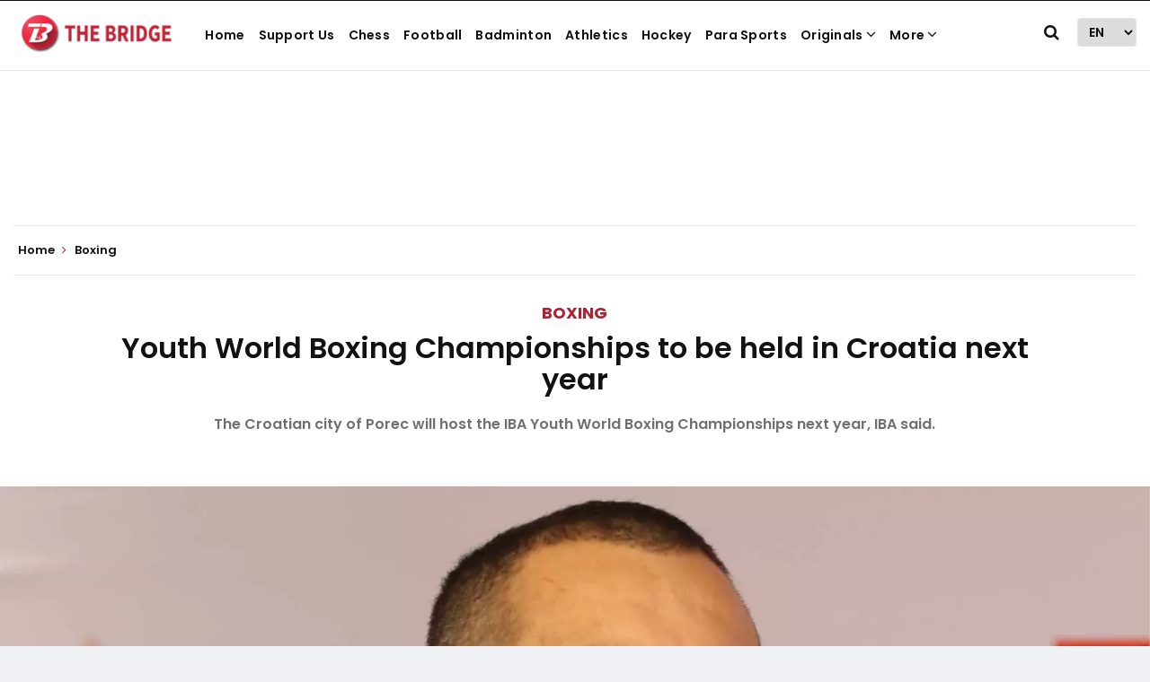

--- FILE ---
content_type: text/html; charset=utf-8
request_url: https://thebridge.in/boxing/youth-world-cship-croatia-next-year-40844
body_size: 75671
content:
<!DOCTYPE html><html lang="en"><head><title>Youth World Boxing Championships to be held in Croatia next year</title><link rel="icon" href="/images/ico/favicon.ico?v=1" type="image/x-icon"><link rel="shortcut icon" href="/images/ico/favicon.ico?v=1" type="image/x-icon"><meta charset="UTF-8"><meta content="IE=Edge" http-equiv="X-UA-Compatible"><meta name="viewport" content="width=device-width, initial-scale=1.0, maximum-scale=10.0,user-scalable=yes,minimum-scale=1.0"><script type="application/ld+json">   {
    "@context" : "https://schema.org",
    "@type" : "Article",
    "name" : "The Bridge - Home of Indian Sports",  "author" : {"@type" : "Person","name" : "Press Trust of India","url" : "https://thebridge.in/author/pti","jobTitle" : "Editor","image" : { "@context" : "https://schema.org",  "@type" : "ImageObject",  "contentUrl" : "/images/authorplaceholder.jpg?type=1&v=2"},"sameAs" : []},
    "datePublished" : "2023-03-28T20:22:18+05:30",
    "dateModified" : "2023-03-28T20:52:21+05:30",
    "keywords" : "2024 Youth World Boxing Championships, Croatia", "interactivityType":"mixed","alternativeHeadline":"Youth World Boxing Championships to be held in Croatia next year",
    "inLanguage" : "en",
    "headline" : "Youth World Boxing Championships to be held in Croatia next year",
     "image" : {
      "@context" : "https://schema.org",
      "@type" : "ImageObject",
      "contentUrl" : "https://thebridge.in/h-upload/2023/03/14/44286-iba-president-umer-kremlev.webp",
      "height": 900,
      "width" : 1500,
      "url" : "https://thebridge.in/h-upload/2023/03/14/44286-iba-president-umer-kremlev.webp"
     }, "articleSection" : "Boxing",
    "articleBody" : "The Croatian city of Porec will host the IBA Youth World Boxing Championships next year, while the IBA Junior World Championships this year in Mexico will see the return of competition for 15-16 year age group. Croatia has hosted some major continental-level boxing competitions, but the Youth World Championships will be the first in the country. The International Boxing Association (IBA) said in a statement on Tuesday that the two events will provide opportunities to young boxers to showcase their skills and \"motivate the younger generation to take up (the) sport\". The decisions were taken by the IBA on the sidelines of the Women's World Boxing Championships in New Delhi, which concluded recently. During the meeting, the IBA board of directors discussed topics ranging from the upcoming Men's World Championships in Tashkent to planning for future international events. Boxing Federation of India president Ajay Singh was appointed IBA vice-president during the meeting. \"Our meeting was a great opportunity for the IBA board of directors to come together and discuss important issues related to the future of boxing,\" said IBA president Umar Kremlev. \"We will continue doing our utmost for our athletes, and the revival of the Junior World Boxing Championships is a great testimony to that. I am looking forward to witnessing a great step forward for the grassroots sport.\"",
    "description" : "The Croatian city of Porec will host the IBA Youth World Boxing Championships next year, IBA said. ",
    "url" : "https://thebridge.in/boxing/youth-world-cship-croatia-next-year-40844",
    "publisher" : {
      "@type" : "Organization",
       "name" : "The Bridge - Home of Indian Sports",
       "url"  : "https://thebridge.in",
       "sameAs" : [],
       "logo" : {
          "@context" : "https://schema.org",
          "@type" : "ImageObject",
          "contentUrl" : "https://thebridge.in/images/logo.png",
          "height": "60",
          "width" : "600",
          "name"  : "The Bridge - Home of Indian Sports - Logo",
          "url" : "https://thebridge.in/images/logo.png"
      }
     },
      "mainEntityOfPage": {
           "@type": "WebPage",
           "@id": "https://thebridge.in/boxing/youth-world-cship-croatia-next-year-40844"
        }
  }</script><script type="application/ld+json">   {
    "@context" : "https://schema.org",
    "@type" : "NewsArticle", "author" : {"@type" : "Person","name" : "Press Trust of India","url" : "https://thebridge.in/author/pti","jobTitle" : "Editor","image" : { "@context" : "https://schema.org",  "@type" : "ImageObject",  "contentUrl" : "/images/authorplaceholder.jpg?type=1&v=2"},"sameAs" : []},
    "datePublished" : "2023-03-28T20:22:18+05:30",      "dateModified" : "2023-03-28T20:52:21+05:30",    "keywords" : "2024 Youth World Boxing Championships, Croatia","about": [ { "@type":"Thing","name":"Boxing"}],"genre":"Boxing", "interactivityType":"mixed","alternativeHeadline":"Youth World Boxing Championships to be held in Croatia next year",
    "inLanguage" : "en",
    "headline" : "Youth World Boxing Championships to be held in Croatia next year",
     "image" : {
      "@context" : "https://schema.org",
      "@type" : "ImageObject",
      "contentUrl" : "https://thebridge.in/h-upload/2023/03/14/44286-iba-president-umer-kremlev.webp",
      "height": 900,
      "width" : 1500,
      "url" : "https://thebridge.in/h-upload/2023/03/14/44286-iba-president-umer-kremlev.webp"
     }, "articleSection" : "Boxing",
    "articleBody" : "The Croatian city of Porec will host the IBA Youth World Boxing Championships next year, while the IBA Junior World Championships this year in Mexico will see the return of competition for 15-16 year age group. Croatia has hosted some major continental-level boxing competitions, but the Youth World Championships will be the first in the country. The International Boxing Association (IBA) said in a statement on Tuesday that the two events will provide opportunities to young boxers to showcase their skills and \"motivate the younger generation to take up (the) sport\". The decisions were taken by the IBA on the sidelines of the Women's World Boxing Championships in New Delhi, which concluded recently. During the meeting, the IBA board of directors discussed topics ranging from the upcoming Men's World Championships in Tashkent to planning for future international events. Boxing Federation of India president Ajay Singh was appointed IBA vice-president during the meeting. \"Our meeting was a great opportunity for the IBA board of directors to come together and discuss important issues related to the future of boxing,\" said IBA president Umar Kremlev. \"We will continue doing our utmost for our athletes, and the revival of the Junior World Boxing Championships is a great testimony to that. I am looking forward to witnessing a great step forward for the grassroots sport.\"",
    "description" : "The Croatian city of Porec will host the IBA Youth World Boxing Championships next year, IBA said. ",
    "url" : "https://thebridge.in/boxing/youth-world-cship-croatia-next-year-40844",
    "publisher" : {
      "@type" : "Organization",
       "name" : "The Bridge - Home of Indian Sports",
       "url"  : "https://thebridge.in",
       "sameAs" : [],
       "logo" : {
          "@context" : "https://schema.org",
          "@type" : "ImageObject",
          "contentUrl" : "https://thebridge.in/images/logo.png",
          "height": "60",
          "width" : "600",
          "name"  : "The Bridge - Home of Indian Sports - Logo",
          "url" : "https://thebridge.in/images/logo.png"
      }
     },
      "mainEntityOfPage": {
           "@type": "WebPage",
           "@id": "https://thebridge.in/boxing/youth-world-cship-croatia-next-year-40844"
        }
  }</script><script type="application/ld+json">   {
    "@context" : "https://schema.org",
    "@type" : "Organization",
    "url" : "https://thebridge.in",
    "name" : "The Bridge - Home of Indian Sports",
    "sameAs" : [], 
    "logo" : {
          "@context" : "https://schema.org",
          "@type" : "ImageObject",
          "contentUrl" : "https://thebridge.in/images/logo.png",
          "height": "60",
          "width" : "600",
          "name"  : "The Bridge - Home of Indian Sports - Logo",
          "url" : "https://thebridge.in/images/logo.png"
    }
  }</script><script type="application/ld+json">   {
    "@context" : "https://schema.org",
    "@type" : "WebSite",
    "name" : "The Bridge - Home of Indian Sports",
    "author" : {
      "@type" : "Organization",
      "name" : "The Bridge - Home of Indian Sports"
    },
    "keywords" : "2024 Youth World Boxing Championships, Croatia",
    "interactivityType" : "mixed",
    "inLanguage" : "",
    "headline" : "Youth World Boxing Championships to be held in Croatia next year",
    "copyrightHolder" : "The Bridge - Home of Indian Sports",
    "image" : {
      "@context" : "https://schema.org",
      "@type" : "ImageObject",
      "contentUrl" : "https://thebridge.in/h-upload/2023/03/14/44286-iba-president-umer-kremlev.webp",
      "height": 900,
      "width" : 1500,
      "url" : "https://thebridge.in/h-upload/2023/03/14/44286-iba-president-umer-kremlev.webp"
     },
    "url" : "https://thebridge.in/boxing/youth-world-cship-croatia-next-year-40844",
    "publisher" : {
      "@type" : "Organization",
       "name" : "The Bridge - Home of Indian Sports",
       "logo" : {
          "@context" : "https://schema.org",
          "@type" : "ImageObject",
          "contentUrl" : "https://thebridge.in/images/logo.png",
          "height": "60",
          "width" : "600",
          "name"  : "The Bridge - Home of Indian Sports - Logo",
          "url" : "https://thebridge.in/images/logo.png"
       }
     }
  }</script><script type="application/ld+json">   {
    "@context" : "https://schema.org",
    "@type" : "BreadcrumbList",
    "name" : "BreadcrumbList",
    "itemListElement": [{ "@type":"ListItem","position":"1","item":{ "@id":"https://thebridge.in","name":"Home"}},{"@type":"ListItem","position":"2","item":{"@id":"https://thebridge.in/boxing","@type":"WebPage","name":"Boxing"}},{"@type":"ListItem","position":"3","item":{"@id":"https://thebridge.in/boxing/youth-world-cship-croatia-next-year-40844","@type":"WebPage","name":"Youth World Boxing Championships to be held in Croatia next year"}}]
  }</script><script type="application/ld+json">   {
    "@context" : "https://schema.org",
    "@type" : "SiteNavigationElement",
    "name":["Support Us","Chess","Football","Badminton","Athletics","Hockey","Para Sports","Originals","Fitness and Wellness","Quiz","ESports","Brand Connect Solutions"], "url":["https://thebridge.in/support-us","https://thebridge.in/chess","https://thebridge.in/football","https://thebridge.in/badminton","https://thebridge.in/athletics","https://thebridge.in/hockey","https://thebridge.in/para-sports","https://thebridge.in/","https://thebridge.in/fitness-wellness","https://thebridge.in/quiz","https://thebridge.in/esports","https://thebridge.in/brand-connect-solutions"]
  }</script><script type="application/ld+json">   {
    "@context" : "https://schema.org",
    "@type" : "WebPage",
    "name" : "Youth World Boxing Championships to be held in Croatia next year",
    "description" : "The Croatian city of Porec will host the IBA Youth World Boxing Championships next year, IBA said.",
    "keywords" : "2024 Youth World Boxing Championships, Croatia",
    "inLanguage" : "en",
    "url" : "https://thebridge.in/boxing/youth-world-cship-croatia-next-year-40844",
    "author" : {
      "@type" : "Person",
      "name" : "The Bridge - Home of Indian Sports"
     },
      "speakable": {
          "@context": "https://schema.org",
          "@type": "SpeakableSpecification",
          "xPath": [
              "//h1",
              "/html/head/meta[@name='description']/@content"
          ]
    },
    "publisher" : {
      "@type" : "Organization",
       "name" : "The Bridge - Home of Indian Sports",
       "url"  : "https://thebridge.in",
       "sameAs" : [],
       "logo" : {
          "@context" : "https://schema.org",
          "@type" : "ImageObject",
          "contentUrl" : "https://thebridge.in/images/logo.png",
          "height": "60",
          "width" : "600"
      }
     }
   }</script><meta name="image" content="https://thebridge.in/h-upload/2023/03/14/44286-iba-president-umer-kremlev.webp"><meta name="description" content="The Croatian city of Porec will host the IBA Youth World Boxing Championships next year, IBA said."><meta name="application-name" content="The Bridge - Home of Indian Sports"><meta name="keywords" content="2024 Youth World Boxing Championships, Croatia"><link rel="preload" as="script" href="/scripts/hocalwirecommlightp1.min.fca3546f.js" crossorigin="anonymous"><link rel="preload" as="script" href="/scripts/hocalwirecommlightp2.min.4d3c5d54.js" crossorigin="anonymous"><link rel="preload" as="script" href="/scripts/themesportjs.min.0bab016e.js" crossorigin="anonymous"><link rel="preload" as="style" href="/styles/themesportfile.min.62e0b1d3.css" crossorigin="anonymous"><meta name="news_keywords" content="2024 Youth World Boxing Championships, Croatia"><meta http-equiv="Content-Language" content="en"><meta name="google" content="notranslate"><meta name="author" content="Press Trust of India"><meta name="copyright" content="The Bridge - Home of Indian Sports"><meta name="robots" content="follow, index"><meta name="robots" content="max-image-preview:large"><meta name="HandheldFriendly" content="true"><meta name="referrer" content="origin"><link rel="amphtml" href="https://thebridge.in/amp/boxing/youth-world-cship-croatia-next-year-40844"><meta name="twitter:card" content="summary_large_image"><meta property="og:url" content="https://thebridge.in/boxing/youth-world-cship-croatia-next-year-40844"><meta property="og:locale" content="en_IN"><meta name="twitter:url" content="https://thebridge.in/boxing/youth-world-cship-croatia-next-year-40844"><link rel="alternate" type="application/rss+xml" title="Boxing" href="https://thebridge.in/category/boxing/google_feeds.xml"><link rel="alternate" type="application/rss+xml" title="News" href="https://thebridge.in/category/news/google_feeds.xml"><link rel="alternate" type="application/rss+xml" title="What's Latest" href="https://thebridge.in/category/latest/google_feeds.xml"><meta property="fb:app_id" content="498164231566645"><meta property="og:type" content="article"><meta property="og:title" content="Youth World Boxing Championships to be held in Croatia next year"><meta property="og:description" content="The Croatian city of Porec will host the IBA Youth World Boxing Championships next year, IBA said."><meta property="og:image" content="https://thebridge.in/h-upload/2023/03/14/44286-iba-president-umer-kremlev.jpg" itemprop="image"><meta property="og:image:secure_url" content="https://thebridge.in/h-upload/2023/03/14/44286-iba-president-umer-kremlev.jpg" itemprop="image"><meta property="twitter:title" content="Youth World Boxing Championships to be held in Croatia next year"><meta property="twitter:description" content="The Croatian city of Porec will host the IBA Youth World Boxing Championships next year, IBA said."><meta property="twitter:image" content="https://thebridge.in/h-upload/2023/03/14/44286-iba-president-umer-kremlev.webp"><meta property="twitter:image:alt" content="Youth World Boxing Championships to be held in Croatia next year"><meta property="article:published_time" content="2023-03-28T20:22:18+05:30"><meta property="article:modified_time" content="2023-03-28T20:52:21+05:30"><meta property="article:updated_time" content="2023-03-28T20:52:21+05:30"><meta property="article:section" content="Boxing"><meta property="article:tag" content="Boxing"><meta property="og:image:width" content="1200"><meta property="og:image:height" content="630"><meta property="fb:use_automatic_ad_placement" content="enable=true ad_density=default"><meta name="original-source" content="https://thebridge.in/boxing/youth-world-cship-croatia-next-year-40844"><!-- -preloadImage = preloadImage.replace(".webp",".jpg")--><link rel="preload" fetchpriority="high" as="image" href="https://thebridge.in/h-upload/2023/03/14/44286-iba-president-umer-kremlev.webp"><!-- -var preloadImage = meta.image--><!-- -if(meta.imageOriginalWebp){--><!--     -preloadImage = preloadImage.replace(".jpg",".webp")--><!-- -}--><!-- link(rel='preload' as='image' href="#{preloadImage}")--><!-- include dnsprefetch--><script type="8fabf83b6feb973cc61420ef-text/javascript">window.dynamicPage ="true";
window.support_article_infinite_scroll ="true";
window.similar_news_infinite_scroll ="true";
window.xhrPageLoad ="";
window.isNewsArticlePage ="true";</script><script type="8fabf83b6feb973cc61420ef-text/javascript">window.infiniteScrollUrls = [];
window.infiniteScroll=true;</script><script type="8fabf83b6feb973cc61420ef-text/javascript">window.ignoreCoreScripts = "true";
window.exclude_dynamic_links_only =  "";
window.disable_unveil = "";
window.enableTransliteration = "";
window.extra_whatsapp_share_message = "";

window.auto_play_videos_in_view = "";
window.comment_post_as = "";

</script><script type="8fabf83b6feb973cc61420ef-text/javascript">window.load_theme_resource_after_pageLoad = "true"
</script><script type="8fabf83b6feb973cc61420ef-text/javascript">window.single_source_news_url = ""
window.popup_ad_cookie_duration = ""
window.popup_ad_display_duration = ""
window.road_blocker_ad_cookie_duration="120"
window.road_blocker_ad_display_duration="15"
window.epaperClipRatio="7"
window.scriptLoadDelay=parseInt("1")
window.scriptLoadDelayExternalScripts=parseInt("4000")
window.windowLoadedDelay=parseInt("")
window.exclude_common_ga="true"
window.exclude_all_ga=""
window.payment_success_redirect_url = ""
window.refresh_pages_on_interval = {};
window.refresh_pages_on_interval_using_ajax = {};

window.maxAllowCropHeightFactor = ""
window.clipLogo = ""
window.disable_hcomment_email_mandatory = ""
window.disable_hcomment_name_mandatory = ""
window.track_pageview_only_once_infinite =  ""

window.sidekick_ad_cookie_duration = ""
window.sidekick_ad_display_duration = ""
window.sidekick_ad_autostart_duration = ""
window.pushdown_ad_close_duration = ""

window.ignore_webp_supprt_check = ""
window.max_dynamic_links_count = ""

window.use_non_ajax_path_for_mixin =  ""
window.no_show_initial_popup =  ""

window.use_advance_search_as_default = ""
window.locationContentPage = ""
window.showUTMCookie = ""
window.updateXHRCanonicalToSelf = ""
window.makeDynamicXHRPageDirectUrl = ""
window.showPopUpToFillProfileDetails = ""
window.mandatoryProfileCookieDuration = ""</script><script async="" src="https://www.googletagmanager.com/gtag/js?id=G-ZN22YWNRG5" type="8fabf83b6feb973cc61420ef-text/javascript"></script><script type="8fabf83b6feb973cc61420ef-text/javascript">var cMap = {"content_url":"/boxing/youth-world-cship-croatia-next-year-40844","page_type":"article","content_id":"40844","content_type":"article","create_by_author_name":"NA","create_by_author_id":"NA","title":"Youth World Boxing Championships to be held in Croatia next year","published_date":"2023-03-28 14:52:18","modification_date":"2023-03-28 15:22:21","word_count":"NA","error_status":"NA","author_name":"Press Trust of India","author_id":"353","primary_category_name":"Boxing","primary_category_id":"222","secondary_category_name":"Boxing","secondary_category_id":"222"}
window.dataLayer = window.dataLayer || [];
function gtag(){dataLayer.push(arguments);}
gtag('js', new Date());
gtag('config', 'G-ZN22YWNRG5',cMap);</script><script type="8fabf83b6feb973cc61420ef-text/javascript">window.FBCODE = "498164231566645";</script><script type="8fabf83b6feb973cc61420ef-text/javascript">window.insetLinkInCopy = '' || true;
window.insetLinkInCopyLoggedIn = '';
</script><script type="8fabf83b6feb973cc61420ef-text/javascript">window.trackingPageType = "dynamic";</script><script type="8fabf83b6feb973cc61420ef-text/javascript">window.userDataToBePassedBack = {};</script><script type="8fabf83b6feb973cc61420ef-text/javascript">window.externalResourcesVersion = "1";
window.externalResources = "https://www.instagram.com/embed.js,https://connect.facebook.net/en_US/sdk.js,https://pagead2.googlesyndication.com/pagead/js/adsbygoogle.js,https://securepubads.g.doubleclick.net/tag/js/gpt.js,https://platform.twitter.com/widgets.js,https://jsc.mgid.com/t/h/thebridge.in.1199282.js,https://cdn.izooto.com/scripts/0f4d6d4289f80f0d4ecc70317da7799b3cf72133.js,htps://a.vdo.ai/core/v-thebridge-in/vdo.ai.js";
window.externalResourcesLength = "8";</script><script type="8fabf83b6feb973cc61420ef-text/javascript">window.Constants = {"url":{"xhrLogin":"/xhr/admin/login/loginUser","xhrLoginOrRegister":"/xhr/admin/login/loginOrRegisterUser","xhrRegister":"/xhr/admin/login/registerUser","xhrVerify":"/xhr/admin/login/verifyUser","xhrVerifyEmail":"/xhr/admin/login/verifyEmail","xhrForgotPassword":"/xhr/admin/login/forgotPassword","xhrResetPassword":"/xhr/admin/login/reset-password","xhrLogout":"/xhr/admin/login/logout","xhrRegenerateEmailCode":"/xhr/admin/login/regenerateEmailCode","xhrRegenerateWhatsAppLink":"/xhr/admin/login/regenerateWhatsAppLink"}};</script><script type="8fabf83b6feb973cc61420ef-text/javascript">window.enable_webp_images = "true";</script><script type="8fabf83b6feb973cc61420ef-text/javascript">window.userDeviceType = "d";</script><script type="8fabf83b6feb973cc61420ef-text/javascript">window.hasIntagram = ""
window.hasTwitter = ""
window.isIOS = ""
window.sendNewsReadState = "false"
window.image_quality_percentage = ""
window.enable_js_image_compress = ""
window.local_date_time_format = ""
window.partnerName  = "The Bridge - Home of Indian Sports"
window.partnerCopyrightName  = "The Bridge - Home of Indian Sports"
window.ignoreInitialDFPIdChange = "";
window.tooltipMobileSidePadding = "";

window.isAdFree = "0";

window.isPremiumContent = "";
window.delaySecThemeScriptsAction = ""
window.delaySecThemeScriptsActionOthers = ""

window.ignore_also_read_image = ""

window.ip_based_login_enabled = ""; 
window.chars_per_min_read = "1000";
window.user_review_content_id = "";
window.user_review_content_id_ugc = "";
window.custom_data_to_be_passed = "";
window.includePartyTownScript = "";
window.open_paymentgate_default_on_checkout ="";
window.adCustomContentName = "";
window.subscriptionPageUrl = "";

window.externalSubscriberLandingUrl = "";
window.partner_coupon_discount_message = "";

window.autoSlideGallery = "";
window.autoSlideGalleryTimeout = "";

window.isContentPageForSubscription = "true";


window.refresh_website_in_interval_using_ajax = "/";

window.callValidateIPLoginAlways = "/";

window.ignoreAddingRandonQueryInYoutubeResize = "";

window.convertToNepaliDate = "";

window.articleViewScrollInfiniteOffset = "";

window.road_blocker_ad_delayed_duration = "";
window.popup_ad_delayed_duration = "";
window.adBlockerCookieShowDuration = "";
window.removeValidateCaptchaInRegister = "";
window.partnerOriginalName = "";
</script><link rel="preload" href="/theme_sport/fonts/Poppins/Poppins-Regular.ttf" as="font" crossorigin="anonymous"> <link rel="preload" href="/theme_sport/fonts/Poppins/Poppins-Bold.ttf" as="font" crossorigin="anonymous"> <link rel="preload" href="/theme_sport/fonts/Poppins/Poppins-SemiBold.ttf" as="font" crossorigin="anonymous"> <link rel="preload" href="/theme_sport/fonts/Work_Sans/static/WorkSans-Regular.ttf" as="font" crossorigin="anonymous"> <link rel="preload" href="/theme_sport/fonts/Work_Sans/static/WorkSans-Bold.ttf" as="font" crossorigin="anonymous"><!-- -if(typeof data!="undefined" && data['extra_header_tags'] && data['extra_header_tags']['templateData'] && data['extra_header_tags']['templateData']['content']){--><!--     !{data['extra_header_tags']['templateData']['content']}--><!-- -}--><style type="text/css" class="styles">body img,iframe,video{max-width:100%}.hide-scroll{overflow:hidden}img{height:auto}.details-content-story iframe.note-video-clip{width:100%}body,html{-webkit-overflow-scrolling:touch}#content{-webkit-overflow-scrolling:touch}#content{height:100%}#main #content{display:inline}.hide{display:none!important}.soft-hide{display:none}.bg-404{background:url(/images/404.jpg);background-repeat:no-repeat;background-size:100%;background-position:center;background-blend-mode:screen;min-height:400px;text-align:center}.bg-404 .error404-content{background:#fff;padding:20px;font-size:30px;opacity:.8}a img{max-width:100%}.newsSocialIcons li a{color:#fff}.newsSocialIcons li a:hover{text-decoration:none!important}.newsSocialIcons li a i{margin-right:4px}.newsSocialIcons{width:100%;display:inline-block;text-align:right}.newsSocialIcons a{padding:5px;display:inline-block}.hocalwire-cp-authors-social,.newsSocialIcons ul{width:100%;padding-left:0}.hocalwire-cp-authors-social{text-align:left}.newsSocialIcons li{list-style:none!important;width:25px;height:25px;text-decoration:none;font-family:Oswald!important;text-transform:uppercase;background:0 0;opacity:1;line-height:30px;padding:0;margin:0 3px;position:relative}.newsSocialIcons li a{color:#fff;height:21px}.newsSocialIcons li a:hover{text-decoration:none!important}.newsSocialIcons li a i{margin-right:4px}.newsSocialIcons li.facebook,.sticky li.facebook{border:0 solid #314b83;background-color:#4769a5}.newsSocialIcons li.whatsapp,.sticky li.whatsapp{border:0 solid #65bc54;background-color:#65bc54}.newsSocialIcons li.telegram,.sticky li.telegram{border:0 solid #379be5;background-color:#379be5}.newsSocialIcons li.pintrest{border:0;background-color:#d50c22}.newsSocialIcons li.twitter,.sticky li.twitter{border:0 solid #000;background-color:#000}.newsSocialIcons li.googleplus{border:0 solid #ab2b1d;background-color:#bf3727}.newsSocialIcons li.gplus{border:0 solid #ab2b1d;background-color:#bf3727}.newsSocialIcons li.linkedin,.sticky li.linkedin{border:0 solid #278cc0;background-color:#2ba3e1}.newsSocialIcons li.tumblr{border:0 solid #2c3c4c;background-color:#34495e}.newsSocialIcons li.pinterest,.sticky li.printrest{border:0 solid #ae1319;background-color:#cd252b}.newsSocialIcons li.email{border:0 solid #4b3b3b;background-color:#4b3b3b}.newsSocialIcons li.mail,.sticky li.mail{border:0 solid #18ae91;background-color:#1abc9c}.sticky li.email,.sticky li.mail{border:0 solid #4b3b3b;background-color:#4b3b3b}.newsSocialIcons li.print{border:0 solid #000;background-color:#000}.sticky li.print{border:0 solid #000;background-color:#000}.newsSocialIcons li.youtube{border:0 solid #e62117;background-color:#e62117}.newsSocialIcons li.insta{border:0 solid #0526c5;background-color:#0526c5}.newsSocialIcons li img{vertical-align:top}.newsSocialIcons ul{border-radius:3px;padding:5px;z-index:10;float:left;clear:both}.newsSocialIcons.right-navigation ul li+li{display:none;float:left;border-radius:30px;padding-top:2px}.newsSocialIcons li{float:left;border-radius:30px}.listing-social-share .newsSocialIcons li{border-radius:30px!important}.margin-top10{margin-top:10px}.sticky-container{position:fixed;top:40%;z-index:11111111111}.sticky-container ul li p{padding:5px}.sticky li.facebook{border:0 solid #314b83;background-color:#4769a5}.sticky li.twitter{border:0 solid #000;background-color:#000}.sticky li.googleplus{border:0 solid #ab2b1d;background-color:#bf3727}.sticky li.gplus{border:0 solid #ab2b1d;background-color:#bf3727}.sticky li.linkedin{border:0 solid #278cc0;background-color:#2ba3e1}.sticky li.tumblr{border:0 solid #2c3c4c;background-color:#34495e}.sticky li.pinterest{border:0 solid #ae1319;background-color:#cd252b}.sticky li.mail{border:0 solid #18ae91;background-color:#1abc9c}.sticky li.youtube{border:0 solid #e62117;background-color:#e62117}.sticky-container .fab{background:#03a9f4;width:37px;height:37px;text-align:center;color:#fff;box-shadow:0 0 3px rgba(0,0,0,.5),3px 3px 3px rgba(0,0,0,.25);position:fixed;right:1/4 * 3 * 64px;font-size:2.6667em;display:inline-block;cursor:default;bottom:100px;right:10px;z-index:10;box-sizing:border-box;padding:0 8px}.sticky-container .fab .not-logged-in img{vertical-align:top}.sticky-container .fab .logged-in img{vertical-align:top}.sticky-container .fab.child{right:(64px - 1 / 3 * 2 * 64px)/2 + 1/4 * 3 * 64px;width:1/3 * 2 * 64px;height:1/3 * 2 * 64px;display:none;opacity:0;font-size:2em}.sticky .fab img{height:auto;width:auto}.backdrop{position:fixed;top:0;left:0;width:100%;height:100%;background:#ececec;opacity:.3;display:none}#masterfab img{margin:auto;display:block;height:auto}#masterfab{padding:10px;max-width:38px;box-sizing:border-box}.details-content-story{overflow:hidden;display:inherit}.cd-top{cursor:pointer;position:fixed;bottom:100px;left:10px;width:35px;height:35px;background-color:#434343;box-shadow:0 0 10px rgba(0,0,0,.05);overflow:hidden;text-indent:100%;white-space:nowrap;background:rgba(232,98,86,.8) url(/images/cd-top-arrow.svg) no-repeat center 50%;visibility:hidden;opacity:0;-webkit-transition:opacity .3s 0s,visibility 0s .3s;-moz-transition:opacity .3s 0s,visibility 0s .3s;transition:opacity .3s 0s,visibility 0s .3s}.cd-top.cd-fade-out,.cd-top.cd-is-visible,.no-touch .cd-top:hover{-webkit-transition:opacity .3s 0s,visibility 0s 0s;-moz-transition:opacity .3s 0s,visibility 0s 0s;transition:opacity .3s 0s,visibility 0s 0s}.cd-top.cd-is-visible{visibility:visible;opacity:1;z-index:9999}.cd-top.cd-fade-out{opacity:.5}@-webkit-keyframes placeHolderShimmer{0%{background-position:-468px 0}100%{background-position:468px 0}}@keyframes placeHolderShimmer{0%{background-position:-468px 0}100%{background-position:468px 0}}.mixin-loader-wrapper{background-color:#e9eaed;color:#141823;padding:5px;border:1px solid #ccc;margin:0 auto 1em}.mixin-loader-item{background:#fff;border:1px solid;border-color:#e5e6e9 #dfe0e4 #d0d1d5;border-radius:3px;padding:12px;margin:0 auto}.placeholder_top{background:#fff;padding:5px;display:inline-block}.mixin-placeholder-details-wrapper{z-index:99;left:30%;display:inline-block;top:50px;color:#000;background:#0f0f0f;color:#fff;padding:10px}.placeholder_top .animated-background{-webkit-animation-duration:1s;animation-duration:1s;-webkit-animation-fill-mode:forwards;animation-fill-mode:forwards;-webkit-animation-iteration-count:infinite;animation-iteration-count:infinite;-webkit-animation-name:placeHolderShimmer;animation-name:placeHolderShimmer;-webkit-animation-timing-function:linear;animation-timing-function:linear;background:#f6f7f8;background:#eee;background:-webkit-gradient(linear,left top,right top,color-stop(8%,#eee),color-stop(18%,#ddd),color-stop(33%,#eee));background:-webkit-linear-gradient(left,#eee 8%,#ddd 18%,#eee 33%);background:linear-gradient(to right,#eee 8%,#ddd 18%,#eee 33%);-webkit-background-size:800px 104px;background-size:800px 104px}.hocal_col{width:100%;padding-top:5px;padding-bottom:5px}.padding_10{padding:10%}.padding_20{padding:20%}.placeholder_top .img.small{height:60px;max-width:80px}.placeholder_top .img.medium{height:150px;max-width:250px}.placeholder_top .img.big{height:300px;max-width:500px}.placeholder_top .img.supper-big{height:450px;max-width:750px}.content{margin-bottom:10px}.placeholder_top .content.small{height:10px;padding-left:5px;padding-right:5px}.placeholder_top .content.medium{height:20px;padding-left:10px;padding-right:10px}.placeholder_top .content.large{height:30px;padding-left:15px;padding-right:15px}.hocal_col_12{width:100%}.hocal_col_9{width:75%}.hocal_col_8{width:60%}.hocal_col_6{width:50%}.hocal_col_4{width:33%}.hocal_col_3{width:25%}.hocal_row{display:block}.hocal_col{display:block;float:left;position:relative}.placeholder_top .play{display:block;width:0;height:0;border-top:$size solid transparent;border-bottom:$size solid transparent;border-left:($size*$ratio) solid $foreground;margin:($size * 2) auto $size auto;position:relative;z-index:1;transition:all $transition-time;-webkit-transition:all $transition-time;-moz-transition:all $transition-time;left:($size*.2)}.placeholder_top .play:before{content:'';position:absolute;top:-75px;left:-115px;bottom:-75px;right:-35px;border-radius:50%;z-index:2;transition:all .3s;-webkit-transition:all .3s;-moz-transition:all .3s}.placeholder_top .play:after{content:'';opacity:0;transition:opacity .6s;-webkit-transition:opacity .6s;-moz-transition:opacity .6s}.details-content-story .inside_editor_caption.float-left,.details-content-story img.float-left{padding-right:10px;padding-bottom:10px;float:left;left:0}.details-content-story .inside_editor_caption.float-right,.details-content-story img.float-right{padding-left:10px;padding-bottom:10px;float:right;right:0}.details-content-story .image_caption{background:0 0}.details-content-story div,.details-content-story p{margin-bottom:15px!important;line-height:1.4;margin:0 auto}.details-content-story div.pasted-from-word-wrapper{margin-bottom:0!important}.details-content-story div.inside_editor_caption{display:none}.details-content-story .inside_editor_caption.edited-info{display:block}.details-content-story img{max-width:100%}.details-content-story .inside_editor_caption.float-left{margin-top:10px}.details-content-story .inside_editor_caption.float-right{margin-top:10px}.details-content-story img.float-none{margin:auto;float:none}.details-content-story .inside_editor_caption{font-size:16px;padding:2px;text-align:center;bottom:-20px;width:100%}.details-content-story .image-and-caption-wrapper{position:relative;margin-bottom:20px}.image-and-caption-wrapper{max-width:100%!important}.details-content-story .image-and-caption-wrapper.float-left{float:left;padding-right:10px;padding-bottom:10px}.details-content-story .image-and-caption-wrapper.float-right{float:right;padding-left:10px;padding-bottom:10px}.details-content-story .image-and-caption-wrapper.float-none{float:none;display:block;clear:both;left:0!important;margin:0 auto}.details-content-story .image-and-caption-wrapper.float-none img{display:block}.details-content-story .hide-on-web{display:none!important}.hide-on-web{display:none!important}.details-content-story .template-wrapper{padding:2px;width:100%}.details-content-story .template-wrapper .delete-lists-wrapper button{display:none}.details-content-story .template-wrapper .action-btn-wrapper{display:none}.details-content-story .list-item-heading{font-size:18px;margin-bottom:20px}.details-content-story li.list-item{margin-bottom:20px}.details-content-story .action-btn-wrapper span{padding:5px;margin:2px;background:#ccc}.details-content-story .template-wrapper{padding:2px;width:100%}.details-content-story .template-wrapper .delete-lists-wrapper{float:right;margin-top:10px}.details-content-story .template-wrapper .delete-lists-wrapper button{padding:10px;margin-right:10px;margin-top:-5px}.details-content-story .template-wrapper li.list-item{width:100%}.details-content-story .template-wrapper .action-btn-wrapper{float:left;margin-right:20px}.details-content-story .list-items-wrapper li{border:none!important}.details-content-story .list-items-wrapper.unordered-list ul{list-style-type:square}.modal_wrapper_frame{position:fixed;width:100%;top:0;height:100%;background:rgba(0,0,0,.7);opacity:1;z-index:9999999999}.modal_wrapper_frame #modal-content{position:absolute;left:20%;top:20%;right:20%;bottom:20%;border:1px solid #ccc;background:#fff}.modal_wrapper_frame .cross-btn{right:10px;top:10px;position:absolute;font-size:20px;cursor:pointer;padding:5px;z-index:9999}.modal_wrapper_frame iframe{width:100%;height:100%}.hocal_hide_on_desktop{display:none!important}.hocal_hide_on_mobile{display:block!important}.placeholder_top{width:100%}.placeholder_top .hocal_col{padding:5px;box-sizing:border-box}.also-read-media{display:none}.also-read-media-wrap{display:none}@media screen and (max-width:767px){.bg-404 .error404-content{background:#fff;padding:10px;font-size:20px}.hocal_hide_on_mobile{display:none!important}.hocal_hide_on_desktop{display:block!important}.modal_wrapper_frame #modal-content{left:2%;top:2%;right:2%;bottom:2%}.details-content-story .image-and-caption-wrapper.float-left,.details-content-story .image-and-caption-wrapper.float-right{display:inline;max-width:100%!important;float:none!important;padding:0!important}.details-content-story .inside_editor_caption.float-right,.details-content-story img.float-right{display:inline;max-width:100%!important;float:none!important;padding:0!important}.details-content-story .inside_editor_caption.float-left,.details-content-story img.float-left{display:inline;max-width:100%!important;float:none!important;padding:0!important}}#comments iframe{width:100%!important}#bottom_snackbar{width:30%;position:fixed;z-index:1;bottom:0;z-index:999999999999999999999999999999999999999999999999999999999999999999999;left:70%;background:#333}#bottom_snackbar .close-btn{position:absolute;right:3px;top:3px;padding:1px 8px;cursor:pointer;z-index:9999999999;font-size:20px;color:#fff}#bottom_snackbar.right{left:70%}#bottom_snackbar.left{left:0}#bottom_snackbar.center{left:35%}.bottom_snackbar_content{background:#0582e2}@media screen and (max-width:767px){#bottom_snackbar{width:100%}#bottom_snackbar,#bottom_snackbar.center,#bottom_snackbar.left,#bottom_snackbar.right{left:0}}.login-btn-in-message{color:#00f;text-decoration:underline;cursor:pointer;font-size:16px}.show-pass-wrap{float:right}#news_buzz_updates .buzz-timeline-wrapper{background:#f7f8f9}.buzz-timeline-wrapper .load-more-update-wrapper{text-align:center;cursor:pointer;width:100%}.buzz-timeline-wrapper .load-more-update-wrapper a{background:red;color:#fff;padding:4px 25px;display:inline-block;margin-bottom:10px}.buzz-timeline-wrapper .timeline{position:relative;max-width:1200px;margin:0 auto}.buzz-timeline-wrapper .timeline::after{content:'';position:absolute;width:6px;background-color:#c5c5c5;top:0;bottom:0;left:10%;margin-left:-3px}.buzz-timeline-wrapper .buzz-container{padding:10px 40px;position:relative;background-color:inherit;width:90%;list-style:none;box-sizing:border-box}.buzz-timeline-wrapper .buzz-container::after{content:'';position:absolute;width:25px;height:25px;right:-17px;background-color:#fff;border:4px solid #c5c5c5;top:15px;border-radius:50%;z-index:1}.buzz-timeline-wrapper .left{left:0}.buzz-timeline-wrapper .right{left:10%;text-align:right!important;float:none!important;margin-left:0!important}.buzz-timeline-wrapper .left::before{content:" ";height:0;position:absolute;top:22px;width:0;z-index:1;right:30px;border:medium solid #fff;border-width:10px 0 10px 10px;border-color:transparent transparent transparent #fff}.buzz-timeline-wrapper .right::before{content:" ";height:0;position:absolute;top:22px;width:0;z-index:1;left:30px;border:medium solid #fff;border-width:10px 10px 10px 0;border-color:transparent #fff transparent transparent}.buzz-timeline-wrapper .right::after{left:-13px}.buzz-timeline-wrapper .buzz_date{font-size:12px;color:#666}.buzz-timeline-wrapper .content{padding:10px 15px;background-color:#fff;position:relative;border-radius:6px;text-align:left}.buzz-timeline-wrapper .list_image{width:25%}.buzz-timeline-wrapper h2{margin-bottom:0!important;font-size:16px;margin-top:0;background:#fff;font-weight:400}.buzz_story{font-size:15px}.buzz-timeline-wrapper .buzz-image{float:left;margin-right:10px;max-width:50%}.buzz-timeline-wrapper .image-and-caption-wrapper{text-align:center;position:relative;display:inline-block;float:none!important;width:100%!important}.buzz-timeline-wrapper .image-and-caption-wrapper img{max-height:400px;width:auto!important;float:none!important}.buzz-timeline-wrapper .image_caption{background:#fff!important}.buzz-parent-wrapper .news_updates_heading{text-align:center}.buzz-parent-wrapper .news_updates_heading a{border-bottom:2px solid #ccc;padding-left:10px;padding-right:10px}@media screen and (max-width:600px){.buzz-timeline-wrapper .buzz-image{float:none;margin-right:0;max-width:1000%}.buzz-timeline-wrapper .list_image{width:100%}.buzz-timeline-wrapper .timeline::after{left:31px}.buzz-timeline-wrapper .buzz-container{width:100%;padding-left:70px;padding-right:25px}.buzz-timeline-wrapper .buzz-container::before{left:60px;border:medium solid #fff;border-width:10px 10px 10px 0;border-color:transparent #fff transparent transparent}.buzz-timeline-wrapper .left::after,.buzz-timeline-wrapper .right::after{left:17px}.buzz-timeline-wrapper .right{left:0}.buzz-timeline-wrapper .timeline::after{background-color:transparent}.buzz-timeline-wrapper .buzz-container{padding-left:10px;padding-right:10px}.buzz-timeline-wrapper .buzz-container::after{background-color:transparent;border:0 solid #c5c5c5}.buzz-timeline-wrapper .content{box-shadow:0 4px 8px 0 rgba(0,0,0,.2);transition:.3s}.buzz-timeline-wrapper .right::before{display:none}#news_buzz_updates .buzz-timeline-wrapper{background:#fff}.buzz-timeline-wrapper .timeline{padding:0}}.nextpage.divider{display:none;font-size:24px;text-align:center;width:75%;margin:40px auto}.nextpage.divider span{display:table-cell;position:relative}.nextpage.divider span:first-child,.nextpage.divider span:last-child{width:50%;top:13px;-moz-background-size:100% 2px;background-size:100% 2px;background-position:0 0,0 100%;background-repeat:no-repeat}.nextpage.divider span:first-child{background-image:-webkit-gradient(linear,0 0,0 100%,from(transparent),to(#000));background-image:-webkit-linear-gradient(180deg,transparent,#000);background-image:-moz-linear-gradient(180deg,transparent,#000);background-image:-o-linear-gradient(180deg,transparent,#000);background-image:linear-gradient(90deg,transparent,#000)}.nextpage.divider span:nth-child(2){color:#000;padding:0 5px;width:auto;white-space:nowrap}.nextpage.divider span:last-child{background-image:-webkit-gradient(linear,0 0,0 100%,from(#000),to(transparent));background-image:-webkit-linear-gradient(180deg,#000,transparent);background-image:-moz-linear-gradient(180deg,#000,transparent);background-image:-o-linear-gradient(180deg,#000,transparent);background-image:linear-gradient(90deg,#000,transparent)}.next-page-loader h2{color:#000;margin:0;font:.8em verdana;margin-top:20px;text-transform:uppercase;letter-spacing:.1em}.next-page-loader span{display:inline-block;vertical-align:middle;width:.6em;height:.6em;margin:.19em;background:#222;border-radius:.6em;animation:loading 1s infinite alternate}.next-page-loader span:nth-of-type(2){background:#222;animation-delay:.2s}.next-page-loader span:nth-of-type(3){background:#222;animation-delay:.4s}.next-page-loader span:nth-of-type(4){background:#222;animation-delay:.6s}.next-page-loader span:nth-of-type(5){background:#222;animation-delay:.8s}.next-page-loader span:nth-of-type(6){background:#222;animation-delay:1s}.next-page-loader span:nth-of-type(7){background:#222;animation-delay:1.2s}.pagi_wrap{width:100%;position:relative;position:relative}.pagi_wrap ul{margin:auto;display:block;text-align:center;width:100%;position:relative}.pagi_wrap ul li{display:inline-block;margin:0 15px;text-align:center;position:relative}.pagi_wrap ul li.active a{cursor:default}.pagi_wrap ul li span{color:#333;vertical-align:middle;display:inline-block;font-size:20px;line-height:45px;width:45px;height:45px;background:#dfebf9;text-align:center;border-radius:50%}.pagi_wrap ul li.active span{background:#ccc}.hocalwire-cp-authors-social,.newsSocialIcons ul{width:100%;padding-left:0}.hocalwire-cp-authors-social{text-align:center}.hocalwire-cp-authors-social li{width:20px;height:20px;padding:4px;margin:5px;display:inline-block}.hocalwire-cp-authors-social li:first-child{margin-left:0}.hocalwire-cp-authors-social li a{height:20px;position:relative;display:block}.hocalwire-cp-authors-social li.facebook,.hocalwire-cp-authors-social1 li.facebook{border:0 solid #314b83;background-color:#4769a5}.hocalwire-cp-authors-social li.twitter,.hocalwire-cp-authors-social1 li.twitter{border:0 solid #000;background-color:#000}.hocalwire-cp-authors-social li.googleplus,.hocalwire-cp-authors-social1 li.googleplus{border:0 solid #ab2b1d;background-color:#bf3727}.hocalwire-cp-authors-social li.gplus,.hocalwire-cp-authors-social1 li.gplus{border:0 solid #ab2b1d;background-color:#bf3727}.hocalwire-cp-authors-social li.linkedin,.hocalwire-cp-authors-social1 li.linkedin{border:0 solid #278cc0;background-color:#2ba3e1}.hocalwire-cp-authors-social li.dark{background-color:#ccc!important}.insert-more-buzz-here{display:inline-block;position:relative;width:100%}@keyframes loading{0%{opacity:0}100%{opacity:1}}#details-bottom-element-for-infinite-scroll{text-align:center}#state-selection{display:none}.details-content-story blockquote{width:100%;text-align:center}.details-content-story iframe{display:block;margin:0 auto;max-width:100%}.details-content-story video{width:100%;max-height:450px}.details-content-story video.hocal-uploaded-video.audio-file{max-height:70px}twitter-widget{margin:0 auto}.epaper-datepicker-img{display:inline-block;max-width:20px;position:absolute;top:10px;left:10px}.inline-block{position:relative}#epaper-datepicker{padding-left:30px}.track-on-infinite-scroll-view{min-height:1px}.cd-top{right:10px;left:auto}.buzz-timeline-wrapper .load-more-update-wrapper a.next-page-live-update,.buzz-timeline-wrapper .load-more-update-wrapper a.prev-page-live-update,.next-page-live-update,.prev-page-live-update{float:right;margin-left:10px;margin-right:10px;margin-top:20px;background:0 0;color:#000}.view-all-updates-xhr-wrap{display:block;width:100%;margin-top:20px;margin-bottom:20px;text-align:center}.view-all-updates-xhr-wrap a{background:#000!important;color:#fff!important;padding:10px 20px}.blog-share-socials-light{text-align:right}.blog-share-socials-light li{display:inline-block;position:relative;max-width:25px;margin:0 6px;border-radius:10px;text-align:right;padding:5px;box-sizing:border-box}.no-more-updates{text-align:center;color:#000;background:#cfcfcf;font-size:23px;padding:40px;margin-bottom:20px}.news-updates-pagination{width:100%;text-align:center;margin-top:20px;margin-bottom:20px;display:inline-block}.news-updates-pagination a{padding:10px;background:#000;margin:5px;color:#fff}.buzz-list-wrapper h2{padding-left:0;clear:none}.buzz-list-wrapper .latest_item h2 a{color:#000;font-size:18px;font-weight:700}.buzz-list-wrapper p{line-height:1.5}.hocalwire-editor-list li p{display:inline}.buzz-list-wrapper ul.hocalwire-editor-list li,.details-content-story ul li,.details-content-story ul.hocalwire-editor-list li{display:block!important;margin-bottom:15px}.buzz-list-wrapper ul.hocalwire-editor-list li:before,.details-content-story ul li::before,.details-content-story ul.hocalwire-editor-list li::before,.hocal_short_desc li::before{content:"\2022";color:#000;font-weight:700;display:inline-block;width:25px;margin-left:0;font-size:30px;vertical-align:sub}.details-content-story table{width:100%;margin-bottom:10px;margin-top:10px;display:block;overflow-x:scroll;border-spacing:0;border-collapse:collapse}.details-content-story table td,.details-content-story table th,.details-content-story table tr{border:1px solid #000;padding:5px;text-align:left;font-size:14px}.details-content-story table thead{background:#eaeaea}.details-content-story .h-embed-wrapper .twitter-tweet,.details-content-story .h-embed-wrapper>div{margin-left:auto;margin-right:auto}.fluid-width-video-wrapper{padding-top:0!important;display:inline-block;height:500px}.fluid-width-video-wrapper embed,.fluid-width-video-wrapper object{max-height:500px}.single-post-title{text-transform:inherit}.subscription-btn-on-login{display:none}#left-ad-full-screen{position:fixed;height:80%;top:20%;width:140px;left:10px}#right-ad-full-screen{position:fixed;height:80%;top:20%;width:140px;right:10px}.pasted-from-word-wrapper>div{margin-bottom:15px}iframe.instagram-media{margin:0 auto!important;width:100%!important;position:relative!important}.scroll div{display:inline-block}.loop-nav.pag-nav{background:#fff}.pag-nav{font-size:12px;line-height:20px;font-weight:700;text-align:center}.loop-nav{border-top:0 solid #ddd}.loop-nav-inner{border-top:1px solid #fff;padding:20px 0}.wp-pagenavi{clear:both}.pagenavi span{text-decoration:none;border:1px solid #bfbfbf;padding:3px 5px;margin:2px}.pag-nav a,.pag-nav span{color:#555;margin:0 4px 4px;border:1px solid #ccc;-webkit-border-radius:3px;border-radius:3px;display:inline-block;padding:4px 8px;background-color:#e7e7e7;background-image:-ms-linear-gradient(top,#eee,#e7e7e7);background-image:-moz-linear-gradient(top,#eee,#e7e7e7);background-image:-o-linear-gradient(top,#eee,#e7e7e7);background-image:-webkit-gradient(linear,left top,left bottom,from(#eee),to(#e7e7e7));background-image:-webkit-linear-gradient(top,#eee,#e7e7e7);background-image:linear-gradient(top,#eee,#e7e7e7);-webkit-box-shadow:inset 0 1px 0 #fff,0 1px 1px rgba(0,0,0,.1);box-shadow:inset 0 1px 0 #fff,0 1px 1px rgba(0,0,0,.1)}.pag-nav span{color:#999}.pag-nav .current{background:#f7f7f7;border:1px solid #bbb;-webkit-box-shadow:inset 0 1px 5px rgba(0,0,0,.25),0 1px 0 #fff;box-shadow:inset 0 1px 5px rgba(0,0,0,.25),0 1px 0 #fff}.pag-nav span{color:#999}.wp-pagenavi a:hover,.wp-pagenavi span.current{border-color:#000}.wp-pagenavi span.current{font-weight:700}.hocal-draggable iframe.note-video-clip{width:100%}.hocal-draggable iframe,.hocal-draggable video{text-align:center}.details-content-story ol,ol.hocalwire-editor-list{counter-reset:num_cntr;padding-left:35px}.details-content-story ol li,ol.hocalwire-editor-list li{counter-increment:num_cntr;position:relative;margin-bottom:10px}.blog-share-socials-light li,.buzz-list-wrapper .listing-items li,.sticky-container ul{list-style:none!important}.blog-share-socials-light li::before,.buzz-list-wrapper .listing-items li::before,.sticky-container ul{content:''}.sticky-container .fab img{padding:2px;margin-top:-10px}.native-fb-wrap.facebook{display:inline-block;float:left;margin-top:8px;margin-right:10px}.amp-flying-carpet-wrapper{overflow:hidden}.amp-flying-carpet-text-border{background:#000;color:#fff;padding:.25em}.amp-fx-flying-carpet{height:300px;overflow:hidden;position:relative}.amp-fx-flying-carpet-clip{position:absolute;top:0;left:0;width:100%;height:100%;border:0;margin:0;padding:0;clip:rect(0,auto,auto,0);-webkit-clip-path:polygon(0 0,100% 0,100% 100%,0 100%);clip-path:polygon(0 0,100% 0,100% 100%,0 100%)}.amp-fx-flying-carpet-container{position:fixed;top:0;width:100%;height:100%;-webkit-transform:translateZ(0);display:-webkit-box;display:-ms-flexbox;display:flex;-webkit-box-orient:vertical;-webkit-box-direction:normal;-ms-flex-direction:column;flex-direction:column;-webkit-box-align:center;-ms-flex-align:center;align-items:center;-webkit-box-pack:center;-ms-flex-pack:center;justify-content:center;max-width:320px;margin-top:120px}.dfp-ad{height:600px;width:300px;background:0 0;text-align:center;vertical-align:middle;display:table-cell;position:relative}.dfp-ad-container{position:absolute}.in-image-ad-wrap{position:absolute;bottom:0;width:100%;overflow:hidden;background:rgba(255,255,255,.5)}.in-image-ad-wrap .close-btn-in-img{display:inline-block;position:absolute;right:0;top:0;cursor:pointer}.in-image-ad-wrap .ad-content{width:100%;overflow-x:scroll}.in-image-ad-wrap .ad-content>div{margin:0 auto}.common-ad-block{margin:10px}.common-ad-block-pd{padding:10px}.popup-ad-content-wrap,.roadblocker-content-wrap{position:fixed;top:0;left:0;height:100%;width:100%;z-index:9999999}.popup-ad-content-wrap .popup-overlay-bg,.roadblocker-content-wrap .popup-overlay-bg{background:rgba(0,0,0,.5);width:100%;position:fixed;top:0;left:0;z-index:1;height:100%}.roadblocker-content-wrap .popup-overlay-bg{background:#fff}.popup-ad-content-wrap .popup-content-container,.roadblocker-content-wrap .popup-content-container{display:inline-block;width:100%;margin:0 auto;text-align:center;height:100%;position:absolute;z-index:99}.popup-ad-content-wrap .popup-content-container .center-content,.roadblocker-content-wrap .popup-content-container .center-content{position:relative;margin-top:120px}.popup-ad-content-wrap .popup-content-container .center-content .content-box,.roadblocker-content-wrap .popup-content-container .center-content .content-box{display:inline-block}.popup-ad-content-wrap .popup-content-container .center-content .content-box{max-height:550px;overflow:auto;max-width:80%}.popup-ad-content-wrap .popup-content-container .center-content .close-btn-popup,.roadblocker-content-wrap .popup-content-container .center-content .close-btn-popup{display:inline-block;position:absolute;top:0;background:#fff;color:#000!important;padding:5px 10px;cursor:pointer}.roadblocker-content-wrap .popup-content-container .close-btn-popup{position:absolute;top:10px;right:10px;background:rgba(0,0,0,.5)!important;padding:10px;color:#fff!important;cursor:pointer;z-index:999}.roadblocker-content-wrap .popup-content-container .road-blocker-timer{position:absolute;top:10px;right:48px;padding:10px;color:#000;font-size:1.3rem;cursor:pointer;z-index:999}.inline-heading-ad{display:inline-block;margin-left:10px}pre{max-width:100%;display:inline-block;position:relative;width:100%;white-space:pre-wrap;white-space:-moz-pre-wrap;white-space:-pre-wrap;white-space:-o-pre-wrap;word-wrap:break-word}.from-paytm-app .hide-for-paytm{display:none}.from-paytm-app .at-share-dock{display:none!important}@media all and (max-width:800px){.amp-fx-flying-carpet-container{margin-top:55px}.popup-ad-content-wrap .popup-content-container .center-content{margin-top:60px}.epaper_listing .hocalwire-col-md-3{width:100%!important;float:none!important}.epaper_listing{display:inline}.pagi_wrap ul li{margin:0 5px}.pagi_wrap ul li span{line-height:35px;width:35px;height:35px}#left-ad-full-screen{display:none}#right-ad-full-screen{display:none}.fluid-width-video-wrapper{height:300px}.fluid-width-video-wrapper embed,.fluid-width-video-wrapper object{max-height:300px}.epaper-filter-item .selectpicker{width:120px;font-size:12px}.epaper-filter-item #epaper-datepicker{width:125px;margin-left:-22px;padding-left:20px}.epaper-datepicker-img{display:inline-block;max-width:16px;position:absolute;top:7px;left:-14px}}@media all and (max-width:500px){.hocal_col_4{width:100%}.hocal_col_3{width:100%}.placeholder_top .img.medium{max-width:100%}}.common-user-pages .page_heading{text-align:center;font-size:25px;padding:5px 30px}.common-user-pages .form-links{min-height:20px}.ad_unit_wrapper_main{background:#f1f1f1;padding:0 5px 5px 5px;border:1px solid #ccc;margin:10px 0}.ad_unit_wrapper_main .ad_unit_label{text-align:center;font-size:12px}.read-this-also-wrap{padding:5px 0;margin:5px 0}.read-this-also-wrap .read-this-also{font-weight:700;color:#222}.dark .read-this-also-wrap .read-this-also{color:#908b8b}.read-this-also-wrap a{color:red}.read-this-also-wrap a:hover{color:#222}.desktop-only-embed,.mobile-only-embed,.tab-only-embed{display:none}.facebook-responsive iframe{width:auto}@media screen and (min-width:1025px){.desktop-only-embed{display:block}.facebook-responsive{overflow:hidden;padding-bottom:56.25%;position:relative;height:0}.facebook-responsive iframe{left:0;top:0;right:0;height:100%;width:100%;position:absolute;width:auto}}@media screen and (min-width:768px) and (max-width:1024px){.tab-only-embed{display:block}.facebook-responsive{overflow:hidden;padding-bottom:56.25%;position:relative;height:0}.facebook-responsive iframe{left:0;top:0;right:0;height:100%;width:100%;position:absolute;width:auto}}@media screen and (max-width:767px){.mobile-only-embed{display:block}}@media print{.ind-social-wrapper{display:none}}.buzz-timeline-wrapper .load-more-update-wrapper a.next-page-live-update,.buzz-timeline-wrapper .load-more-update-wrapper a.prev-page-live-update,.load-more-update-wrapper .next-page-live-update,.load-more-update-wrapper .prev-page-live-update{padding:0 7px;background:red;color:#fff;width:25px}.annotation-tooltip-parent sup{color:red;display:inline-block}.tooltip-wall{position:fixed;width:300px;z-index:9999;height:100%;background:#000;color:#fff;display:none;top:20%;right:0;background:0 0}.tooltip-wall .tooltip-popup-title{font-size:1.5rem;font-weight:700}.tooltip-wall .tooltip-wall-wrap{margin:10px;display:inline-block;position:fixed;height:auto;background-color:#f4f4f4;color:#000;padding:20px;border-radius:5px;box-shadow:1px 3px 4px 1px #c4c4c4}.tooltip-wall .tooltip-wall-wrap:after{content:' ';position:absolute;width:0;height:0;left:-27px;right:auto;top:20px;bottom:auto;border:12px solid;border-color:#f4f4f4 #f4f4f4 transparent transparent;width:0;height:0;border-top:20px solid transparent;border-bottom:20px solid transparent;border-right:20px solid #f4f4f4}.tooltip-popup-wrap{font-size:14px;line-height:20px;color:#333;padding:1px;background-color:#fff;border:1px solid #ccc;border:1px solid rgba(0,0,0,.2);-webkit-border-radius:6px;-moz-border-radius:6px;border-radius:6px;-webkit-box-shadow:0 5px 10px rgba(0,0,0,.2);-moz-box-shadow:0 5px 10px rgba(0,0,0,.2);box-shadow:0 5px 10px rgba(0,0,0,.2);-webkit-background-clip:padding-box;-moz-background-clip:padding;background-clip:padding-box;max-width:480px;width:90%;position:absolute;z-index:9}.tooltip-popup-wrap .tooltip-popup-header{padding:2px 14px;margin:0;min-height:30px;font-size:14px;font-weight:400;line-height:18px;background-color:#f7f7f7;border-bottom:1px solid #ebebeb;-webkit-border-radius:5px 5px 0 0;-moz-border-radius:5px 5px 0 0;border-radius:5px 5px 0 0;position:relative}.tooltip-popup-wrap .tooltip-popup-header .tooltip-popup-title,.tooltip-wall-wrap .tooltip-popup-header .tooltip-popup-title{margin-right:20px;max-width:100%;box-sizing:border-box;position:relative;display:block;font-size:16px}.tooltip-popup-wrap .tooltip-popup-header .tooltip-popup-close,.tooltip-wall-wrap .tooltip-popup-header .tooltip-popup-close{position:absolute;right:10px;top:3px}.tooltip-popup-wrap .tooltip-popup-header .tooltip-popup-close label{font-size:18px}.tooltip-popup-wrap .tooltip-popup-content{position:relative;padding:10px 10px;overflow:hidden;text-align:left;word-wrap:break-word;font-size:14px;display:block}.tooltip-inputbtn{display:none}.tooltip-inputbtn+label>.tooltip-popup-wrap{display:none;min-width:300px}.tooltip-inputbtn+label{display:inline;position:relative;padding:2px 4px;cursor:pointer}.tooltip-inputbtn:checked+label>.tooltip-popup-wrap{position:absolute;top:24px;left:0;z-index:100}.tooltip-popup-header{display:block}.tooltip-inputbtn+label>.tooltip-popup-wrap span{color:#000!important}.mixin-debug-mode-wrap{position:relative;width:100%;height:100%}.mixin-debug-mode-wrap .mixin-debug-mode-element{position:absolute;top:0;right:0;width:100%;height:100%;background:rgba(0,0,0,.8);z-index:999999999999999999}.mixin-debug-mode-wrap .mixin-debug-mode-element .text{color:#fff;font-size:20px;position:absolute;top:50%;left:50%;transform:translate(-50%,-50%);word-break:break-all;line-height:1.1}.story-highlight-block{border:1px solid #ccc;border-radius:5px}.story-highlight-block .story-highlight-block-heading{padding:1px 15px;background:#efefef;padding-bottom:1px}.story-highlight-block .story-highlight-block-heading a,.story-highlight-block .story-highlight-block-heading div,.story-highlight-block .story-highlight-block-heading p{color:#000;font-weight:700;padding-top:5px}.story-highlight-block-content{padding:0 10px}.adsbygoogle{overflow:hidden}.newsSocialIcons li.koo,.sticky li.koo{border:0 solid #fbd051;background-color:#fbd051}.h-resize-menu-container:not(.jsfield){overflow-x:inherit;-webkit-overflow-scrolling:inherit}.h-resize-menu-container.jsfield .h-resize-menu-primary{overflow:hidden;white-space:nowrap}.h-resize-menu-container .h-resize-menu-primary{overflow:scroll;white-space:nowrap;display:block}.h-resize-menu-container.jsfield.show-submenu .h-resize-menu-primary{overflow:inherit}.h-resize-menu-container .h-resize-menu-primary .h-resize-submenu{display:none;border-radius:0 0 10px 10px;position:absolute;right:0;z-index:111;background:#000;width:210px;padding:10px;line-height:30px;text-align:left;-webkit-animation:nav-secondary .2s;animation:nav-secondary .2s}.h-resize-menu-container.show-submenu .h-resize-submenu{display:block}.no-data-found{text-align:center;padding:20px;background:#eee;margin:10px}.sidekick{position:relative}.sidekick .sidebar-wrapper{position:fixed;top:0;left:0;height:100%;width:19rem;margin-left:-18rem;color:#fff;z-index:99999;padding:5px;background:#fff}.sidekick .sidebar-wrapper.right-side{right:0;left:auto;margin-right:-18rem}.sidekick .sidebar-wrapper .sidekick-nav-btn{font-size:1.2rem;position:absolute;top:48%;right:-1rem;border-radius:50%;width:30px;height:30px;background:#000;display:flex;align-items:center;vertical-align:middle;text-align:center;justify-content:center}.sidekick .sidebar-wrapper.right-side .sidekick-nav-btn{top:50%;left:-1rem}.sidekick-nav-btn img{width:24px;height:24px;border-radius:50%;position:absolute}.sidekick .sidebar-wrapper.show-sidebar{margin-left:0}.sidekick .sidebar-wrapper.show-sidebar.right-side{margin-right:0}.push-body{margin-left:18rem}.push-body.right-side{margin-right:18rem;margin-left:inherit}.sidekick-slide-over.push-body{margin-left:0;margin-right:0}.sidekick.closed-by-user.hide-on-close{display:none}.buzz_article_date_wrapper{display:none}.live-icon{display:none}.details-content-story{word-break:break-word}.gallery-slider-wrapper .rslides li{list-style:none!important}.referral-code-block{display:none}.referral-code-block.show{display:block}.mixin-debug-mode-element-refresh{background:#fff;border:2px solid #ccc;padding:10px;margin-bottom:20px;text-align:center}.mixin-debug-mode-element-refresh .refresh-mixin-btn{background:#000;margin:5px;padding:10px;color:#fff!important;position:relative;display:inline-block;cursor:pointer}.center-loading-msg{display:flex;align-items:center;vertical-align:middle;text-align:center;justify-content:center}.common-sign-in-with-wrapper{text-align:center;margin-bottom:20px}.common-sign-in-with-wrapper .sing-in-with-label{text-align:center;font-size:1.2rem;padding-top:10px;border-top:1px solid #ccc}.common-sign-in-with-wrapper .social-login img{max-height:24px;margin-right:10px}.common-sign-in-with-wrapper .social-login{padding:10px;border:1px solid #ccc}.common-sign-in-with-wrapper .social-login.facebook{background:#3b5998;margin-bottom:10px}.common-sign-in-with-wrapper .social-login.google{background:#de5246;margin-bottom:10px}.common-sign-in-with-wrapper .social-login a{color:#fff}.js-logout-button{cursor:pointer}.load-more-update-wrapper .next-page-live-update,.load-more-update-wrapper .prev-page-live-update{display:none!important}.roadblocker-content-wrap{overflow-y:auto}.road-blocker-parent-wraper{background:#f0f2f5;position:absolute;width:100%;height:100%}.timer-wraper-parent{display:flex;align-items:center;justify-content:space-between;position:fixed;left:0;right:0;top:0;z-index:99999;background:#fff}.roadblocker-content-wrap .popup-content-container .road-blocker-timer{color:#000;position:unset;padding:unset;flex-basis:10%}.road-blocker-title-wrap{display:flex;align-items:center;justify-content:space-between;flex-basis:80%}.road-blocker-title-wrap .title{flex-basis:70%;font-size:1.3rem;color:#000}.roadblocker-content-wrap .popup-content-container .close-btn-popup{position:unset!important;background:#d4eaed!important}.roadblocker-content-wrap .popup-content-container .center-content{padding-top:40px!important;margin-top:0!important}.road-blocker-skip{font-size:1.1rem;color:#337ab7}.road-blocker-logo-image img{max-width:120px;max-height:60px;width:100%;height:100%;object-fit:cover;margin-left:10px}.newsSocialIcons li.email img{padding:5px}.big-login-box{display:flex;justify-content:center;align-items:center;text-align:center;min-height:100vh}@media only screen and (max-width:1024px){.road-blocker-title-wrap{flex-basis:70%}.road-blocker-title-wrap .title{flex-basis:60%;font-size:1rem}}@media only screen and (max-width:450px){.roadblocker-content-wrap .popup-content-container .road-blocker-timer{flex-basis:25%;font-size:1rem}.road-blocker-skip{font-size:1rem}}@media only screen and (min-width:451px) and (max-width:1024){.roadblocker-content-wrap .popup-content-container .road-blocker-timer{flex-basis:11%}}.sticky-container .fab svg{padding:2px;margin-top:-10px}.app-lite-body-page-wrapper #iz-news-hub-main-container,.app-lite-body-page-wrapper #iz-newshub-container{display:none!important}.shake-tilt-slow{animation:tilt-shaking-slow .25s linear infinite}.shake-tilt-jerk{animation:tilt-shaking 1s linear infinite}@keyframes tilt-shaking-jerk{0%{transform:rotate(0)}40%{transform:rotate(0)}45%{transform:rotate(2deg)}50%{transform:rotate(0eg)}55%{transform:rotate(-2deg)}60%{transform:rotate(0)}100%{transform:rotate(0)}}.shake-tilt{animation:tilt-shaking .25s linear infinite}@keyframes tilt-shaking{0%{transform:rotate(0)}25%{transform:rotate(5deg)}50%{transform:rotate(0eg)}75%{transform:rotate(-5deg)}100%{transform:rotate(0)}}.shake-tilt-move-slow{animation:tilt-n-move-shaking-slow .25s linear infinite}@keyframes tilt-shaking-slow{0%{transform:rotate(0)}25%{transform:rotate(2deg)}50%{transform:rotate(0eg)}75%{transform:rotate(-2deg)}100%{transform:rotate(0)}}@keyframes tilt-n-move-shaking-slow{0%{transform:translate(0,0) rotate(0)}25%{transform:translate(5px,5px) rotate(2deg)}50%{transform:translate(0,0) rotate(0eg)}75%{transform:translate(-5px,5px) rotate(-2deg)}100%{transform:translate(0,0) rotate(0)}}.shake-tilt-move{animation:tilt-n-move-shaking .25s linear infinite}@keyframes tilt-n-move-shaking{0%{transform:translate(0,0) rotate(0)}25%{transform:translate(5px,5px) rotate(5deg)}50%{transform:translate(0,0) rotate(0eg)}75%{transform:translate(-5px,5px) rotate(-5deg)}100%{transform:translate(0,0) rotate(0)}}span.institute-name{font-weight:700}.institute-ip-message{overflow:auto;padding:20px;font-size:2rem;text-align:left;margin:0 auto}.insti-popup .close-btn-popup{right:5px}.ip-insti-frame-wrapper #modal-content{max-height:400px}@media screen and (min-width:1024px){.ip-insti-frame-wrapper #modal-content{max-height:200px}}.newSocialicon-svg li{display:flex;align-items:center;justify-content:center}.newSocialicon-svg li svg{position:relative;bottom:5px}.newSocialicon-svg li.whatsapp .whatsapp-img svg{position:relative;top:1px;left:.4px}.newSocialicon-svg li.telegram .telegram-img svg{position:relative;top:1px;right:1px}.newSocialicon-svg li svg{fill:#fff}.newSocialicon-svg li.email svg#Email{width:15px;height:15px;position:relative;top:2px}.newsSocialIcons.newSocialicon-svg.clearfix.large ul.blog-share-socials{margin-bottom:0;margin-top:20px}</style><style>  .popup-ad-content-wrap, .roadblocker-content-wrap{  z-index:999999999999 !important;  }  .sponsor_details .icon img{max-height:70px !important;}  #after_featured_level_1{  	display:none;  }    #before_featured_level_3{  background-color: #fff;      border: 1px solid #e5e5e5;      border-radius: 6px;      margin-bottom: 20px;      position: relative;  }  #before_featured_level_4{  	    margin-top: 30px;  }  #featured_level_1{    display:none;  }    @media only screen and (max-width: 767px){  #featured_level_1{    display:block !important;  }      }  .bridge-ad{  text-align:center;  display:inline-block;  width:100%;  }  #after_header_ad{    text-align: center;      width: 100%;       height: 80px;    }  #left_level_1{  display:inline-block !important;  }  .s-amp-block-heading-story{    font-size: 14px;  }  .view_more{      font-size: 15px;  }  @media only screen and (max-width: 768px) {     .bd-mob-megadropdown .bd-megah5, .bd-mob-megadropdown .bd-megaul.second {      padding-top: 0px !important;  }  </style><link rel="preload" href="/theme_era/fonts/fontawesome-webfont.woff2" as="font" crossorigin="anonymous">  <script type="8fabf83b6feb973cc61420ef-text/javascript">  window._izq = window._izq || []; window._izq.push(["init" ]);  </script>    <style>  @media only screen and (min-width: 992px) {      #main{  padding-top:200px;  }  }        @media(max-width: 768px) {    #after_header_ad  img{          width: 320px;      height: 100px;  }  }      #after_header_ad{  display: block !important;  height:90px;  }    </style>        <!-- Google Tag Manager -->  <script type="8fabf83b6feb973cc61420ef-text/javascript">(function(w,d,s,l,i){w[l]=w[l]||[];w[l].push({'gtm.start':  new Date().getTime(),event:'gtm.js'});var f=d.getElementsByTagName(s)[0],  j=d.createElement(s),dl=l!='dataLayer'?'&l='+l:'';j.async=true;j.src=  'https://www.googletagmanager.com/gtm.js?id='+i+dl;f.parentNode.insertBefore(j,f);  })(window,document,'script','dataLayer','GTM-KH39D9X2');</script>  <!-- End Google Tag Manager -->        <style>    .support-button {      background-color: #ad2233;      color: white;      text-align: center;      width: 130px;      height: 50px;      border-radius: 10px;      box-shadow: 2px 2px 5px #000;    }    .support-button {      font-weight: bold;    }    .support-button:hover {      background-color: darkred;    }     .crowdfunding {      border-radius: 5px;      border: 2px solid #ab2233;      padding: 20px;      background: white;      margin: 20px 2px;  }            .tb-button{        background-color: #ab2233;        font-family: "poppins-regular";        border: none;        color: white;        padding: 10px 10px;        text-align: center;        display: inline-block;        font-size: 16px;        margin: 10px 10px;        cursor: pointer;        text-decoration:none;        border-radius:5px;      }      .tb-button {      font-weight: bold;      }      .tb-button:hover {      background-color: darkred;      }    .b-container {      display: flex;      justify-content: space-between;      background-color: white;    }    .b-container > div {      height: 60px;    }      .b-container > p {    flex-grow:1;           text-align:center;     padding:22px 15px 0px 15px;  }    .magic-box {      border-radius: 5px;      border: 2px solid #ab2233;      padding: 20px;      background: white;      margin: 20px 2px;      align-items: center;      max-height: 560px;      max-width: 560px;      align-items: center;      text-align: center;  }    @media (min-width: 240px) {      .magic-box {          min-width: fit-content;          min-height: 560px;      }  }    @media (min-width: 256px) {      .magic-box {          min-width: fit-content;          min-height: 450px;      }  }    @media (min-width: 300px) {      .magic-box {          min-width: fit-content;          min-height: 350px;      }  }    @media (min-width: 400px) {      .magic-box {          min-width: fit-content;          min-height: 300px;      }  }    @media (min-width: 480px) {      .magic-box {          min-width: fit-content;          min-height: 220px;      }  }    @media (min-width: 650px) {      .magic-box {          min-width: fit-content;          min-height: 220px;      }  }    @media (min-width: 991px) {      .magic-box {          min-width: fit-content;          min-height: 220px;      }  }    .magic-table {      border-radius: 1px;      border: 1px solid black !important;      color: #AC2333;      background: white;      width:100%;      font-family: "poppins-regular";      text-align: center;      border-spacing: 1px;      display: inline-table !important;      overflow:visible  !important;  }    .magic-table>th {      padding: 10px, 10px;    }  .magic-table>tr {      padding: 10px, 10px;    }    .magic-table>td {      padding: 10px, 10px;    }    .magic-table>tbody tr:nth-child(odd) {      background-color: #f1dbcb;  }    .magic-table>tbody tr:nth-child(even) {      background-color: #fff;  }      .top_responsive_1 { width: 300px; height: 100px; }      @media(min-width: 500px) { .top_responsive_1 { width: 468px; height: 60px; } }      @media(min-width: 800px) { .top_responsive_1 { width: 728px; height: 90px; } }      @media(min-width: 1080px) { .top_responsive_1 { width: 728px; height: 90px; } }      @media(min-width: 2000px) { .top_responsive_1 { width: 728px; height: 90px; } }          </style><style type="text/css" class="styles">html{font-family:sans-serif;-ms-text-size-adjust:100%;-webkit-text-size-adjust:100%}body{margin:0}body{font-size:14px;line-height:1.428571429;color:#333;background-color:#fff}body{color:#2a3744;text-rendering:optimizeLegibility;-webkit-font-smoothing:antialiased}article,aside,details,figcaption,figure,footer,header,hgroup,main,menu,nav,section,summary{display:block}b,strong{font-weight:700}*,:after,:before{box-sizing:border-box}html{font-size:10px;-webkit-tap-highlight-color:transparent}button,input,select,textarea{font-family:inherit;font-size:inherit;line-height:inherit}a{color:#337ab7;text-decoration:none}a:focus,a:hover{color:#23527c;text-decoration:underline}a:focus{outline:5px auto -webkit-focus-ring-color;outline-offset:-2px}figure{margin:0}img{vertical-align:middle}.img-responsive{display:block;max-width:100%;height:auto}.img-rounded{border-radius:6px}.img-thumbnail{padding:4px;line-height:1.428571429;background-color:#fff;border:1px solid #ddd;border-radius:4px;-webkit-transition:all .2s ease-in-out;transition:all .2s ease-in-out;display:inline-block;max-width:100%;height:auto}.img-circle{border-radius:50%}hr{margin-top:20px;margin-bottom:20px;border:0;border-top:1px solid #eee}.sr-only{position:absolute;width:1px;height:1px;margin:-1px;padding:0;overflow:hidden;clip:rect(0,0,0,0);border:0}.sr-only-focusable:active,.sr-only-focusable:focus{position:static;width:auto;height:auto;margin:0;overflow:visible;clip:auto}[role=button]{cursor:pointer}.h1,.h2,.h3,.h4,.h5,.h6,h1,h2,h3,h4,h5,h6{font-family:inherit;font-weight:500;line-height:1.1;color:inherit}.h1 .small,.h1 small,.h2 .small,.h2 small,.h3 .small,.h3 small,.h4 .small,.h4 small,.h5 .small,.h5 small,.h6 .small,.h6 small,h1 .small,h1 small,h2 .small,h2 small,h3 .small,h3 small,h4 .small,h4 small,h5 .small,h5 small,h6 .small,h6 small{font-weight:400;line-height:1;color:#777}.h1,.h2,.h3,h1,h2,h3{margin-top:20px;margin-bottom:10px}.h1 .small,.h1 small,.h2 .small,.h2 small,.h3 .small,.h3 small,h1 .small,h1 small,h2 .small,h2 small,h3 .small,h3 small{font-size:65%}.h4,.h5,.h6,h4,h5,h6{margin-top:10px;margin-bottom:10px}.h4 .small,.h4 small,.h5 .small,.h5 small,.h6 .small,.h6 small,h4 .small,h4 small,h5 .small,h5 small,h6 .small,h6 small{font-size:75%}.h1,h1{font-size:36px}.h2,h2{font-size:30px}.h3,h3{font-size:24px}.h4,h4{font-size:18px}.h5,h5{font-size:14px}.h6,h6{font-size:12px}p{margin:0 0 10px}.lead{margin-bottom:20px;font-size:16px;font-weight:300;line-height:1.4}@media(min-width:768px){.lead{font-size:21px}}.small,small{font-size:85%}.mark,mark{background-color:#fcf8e3;padding:.2em}.text-left{text-align:left}.text-right{text-align:right}.text-center{text-align:center}.text-justify{text-align:justify}.text-nowrap{white-space:nowrap}.text-lowercase{text-transform:lowercase}.initialism,.text-uppercase{text-transform:uppercase}.text-capitalize{text-transform:capitalize}.text-muted{color:#777}.text-primary{color:#337ab7}a.text-primary:focus,a.text-primary:hover{color:#286090}.text-success{color:#3c763d}a.text-success:focus,a.text-success:hover{color:#2b542c}.text-info{color:#31708f}a.text-info:focus,a.text-info:hover{color:#245269}.text-warning{color:#8a6d3b}a.text-warning:focus,a.text-warning:hover{color:#66512c}.text-danger{color:#a94442}a.text-danger:focus,a.text-danger:hover{color:#843534}.bg-primary{color:#fff;background-color:#337ab7}a.bg-primary:focus,a.bg-primary:hover{background-color:#286090}.bg-success{background-color:#dff0d8}a.bg-success:focus,a.bg-success:hover{background-color:#c1e2b3}.bg-info{background-color:#d9edf7}a.bg-info:focus,a.bg-info:hover{background-color:#afd9ee}.bg-warning{background-color:#fcf8e3}a.bg-warning:focus,a.bg-warning:hover{background-color:#f7ecb5}.bg-danger{background-color:#f2dede}a.bg-danger:focus,a.bg-danger:hover{background-color:#e4b9b9}.page-header{padding-bottom:9px;margin:40px 0 20px;border-bottom:1px solid #eee}.list-inline,.list-unstyled{padding-left:0;list-style:none}.list-inline{margin-left:-5px}.list-inline>li{display:inline-block;padding-left:5px;padding-right:5px}dl{margin-top:0;margin-bottom:20px}dd,dt{line-height:1.428571429}dt{font-weight:700}dd{margin-left:0}.dl-horizontal dd:after,.dl-horizontal dd:before{content:" ";display:table}.dl-horizontal dd:after{clear:both}@media(min-width:768px){.dl-horizontal dt{float:left;width:160px;clear:left;text-align:right;overflow:hidden;text-overflow:ellipsis;white-space:nowrap}.dl-horizontal dd{margin-left:180px}}abbr[data-original-title],abbr[title]{cursor:help;border-bottom:1px dotted #777}.initialism{font-size:90%}blockquote{padding:10px 20px;margin:0 0 20px;font-size:17.5px;border-left:5px solid #eee}blockquote ol:last-child,blockquote p:last-child,blockquote ul:last-child{margin-bottom:0}blockquote .small,blockquote footer,blockquote small{display:block;font-size:80%;line-height:1.428571429;color:#777}blockquote .small:before,blockquote footer:before,blockquote small:before{content:'\2014 \00A0'}.blockquote-reverse,blockquote.pull-right{padding-right:15px;padding-left:0;border-right:5px solid #eee;border-left:0;text-align:right}.blockquote-reverse .small:before,.blockquote-reverse footer:before,.blockquote-reverse small:before,blockquote.pull-right .small:before,blockquote.pull-right footer:before,blockquote.pull-right small:before{content:''}.blockquote-reverse .small:after,.blockquote-reverse footer:after,.blockquote-reverse small:after,blockquote.pull-right .small:after,blockquote.pull-right footer:after,blockquote.pull-right small:after{content:'\00A0 \2014'}address{margin-bottom:20px;font-style:normal;line-height:1.428571429}code,kbd,pre,samp{font-family:Menlo,Monaco,Consolas,Courier New,monospace}code{color:#c7254e;background-color:#f9f2f4;border-radius:4px}code,kbd{padding:2px 4px;font-size:90%}kbd{color:#fff;background-color:#333;border-radius:3px;box-shadow:inset 0 -1px 0 rgba(0,0,0,.25)}kbd kbd{padding:0;font-size:100%;font-weight:700;box-shadow:none}pre{display:block;padding:9.5px;margin:0 0 10px;font-size:13px;line-height:1.428571429;word-break:break-all;word-wrap:break-word;color:#333;background-color:#f5f5f5;border:1px solid #ccc;border-radius:4px}pre code{padding:0;font-size:inherit;color:inherit;white-space:pre-wrap;background-color:transparent;border-radius:0}.pre-scrollable{max-height:340px;overflow-y:scroll}.container{margin-right:auto;margin-left:auto;padding-left:15px;padding-right:15px}.container:after,.container:before{content:" ";display:table}.container:after{clear:both}@media(min-width:768px){.container{width:750px}}@media(min-width:992px){.container{width:970px}}@media(min-width:1200px){.container{width:1340px}}.container-fluid{margin-right:auto;margin-left:auto;padding-left:15px;padding-right:15px}.container-fluid:after,.container-fluid:before{content:" ";display:table}.container-fluid:after{clear:both}.row{margin-left:-15px;margin-right:-15px}.row:after,.row:before{content:" ";display:table}.row:after{clear:both}.col-lg-1,.col-lg-10,.col-lg-11,.col-lg-12,.col-lg-2,.col-lg-3,.col-lg-4,.col-lg-5,.col-lg-6,.col-lg-7,.col-lg-8,.col-lg-9,.col-md-1,.col-md-10,.col-md-11,.col-md-12,.col-md-2,.col-md-3,.col-md-4,.col-md-5,.col-md-6,.col-md-7,.col-md-8,.col-md-9,.col-sm-1,.col-sm-10,.col-sm-11,.col-sm-12,.col-sm-2,.col-sm-3,.col-sm-4,.col-sm-5,.col-sm-6,.col-sm-7,.col-sm-8,.col-sm-9,.col-xs-1,.col-xs-10,.col-xs-11,.col-xs-12,.col-xs-2,.col-xs-3,.col-xs-4,.col-xs-5,.col-xs-6,.col-xs-7,.col-xs-8,.col-xs-9{position:relative;min-height:1px;padding-left:15px;padding-right:15px}.col-xs-1,.col-xs-10,.col-xs-11,.col-xs-12,.col-xs-2,.col-xs-3,.col-xs-4,.col-xs-5,.col-xs-6,.col-xs-7,.col-xs-8,.col-xs-9{float:left}.col-xs-1{width:8.3333333333%}.col-xs-2{width:16.6666666667%}.col-xs-3{width:25%}.col-xs-4{width:33.3333333333%}.col-xs-5{width:41.6666666667%}.col-xs-6{width:50%}.col-xs-7{width:58.3333333333%}.col-xs-8{width:66.6666666667%}.col-xs-9{width:75%}.col-xs-10{width:83.3333333333%}.col-xs-11{width:91.6666666667%}.col-xs-12{width:100%}.col-xs-pull-0{right:auto}.col-xs-pull-1{right:8.3333333333%}.col-xs-pull-2{right:16.6666666667%}.col-xs-pull-3{right:25%}.col-xs-pull-4{right:33.3333333333%}.col-xs-pull-5{right:41.6666666667%}.col-xs-pull-6{right:50%}.col-xs-pull-7{right:58.3333333333%}.col-xs-pull-8{right:66.6666666667%}.col-xs-pull-9{right:75%}.col-xs-pull-10{right:83.3333333333%}.col-xs-pull-11{right:91.6666666667%}.col-xs-pull-12{right:100%}.col-xs-push-0{left:auto}.col-xs-push-1{left:8.3333333333%}.col-xs-push-2{left:16.6666666667%}.col-xs-push-3{left:25%}.col-xs-push-4{left:33.3333333333%}.col-xs-push-5{left:41.6666666667%}.col-xs-push-6{left:50%}.col-xs-push-7{left:58.3333333333%}.col-xs-push-8{left:66.6666666667%}.col-xs-push-9{left:75%}.col-xs-push-10{left:83.3333333333%}.col-xs-push-11{left:91.6666666667%}.col-xs-push-12{left:100%}.col-xs-offset-0{margin-left:0}.col-xs-offset-1{margin-left:8.3333333333%}.col-xs-offset-2{margin-left:16.6666666667%}.col-xs-offset-3{margin-left:25%}.col-xs-offset-4{margin-left:33.3333333333%}.col-xs-offset-5{margin-left:41.6666666667%}.col-xs-offset-6{margin-left:50%}.col-xs-offset-7{margin-left:58.3333333333%}.col-xs-offset-8{margin-left:66.6666666667%}.col-xs-offset-9{margin-left:75%}.col-xs-offset-10{margin-left:83.3333333333%}.col-xs-offset-11{margin-left:91.6666666667%}.col-xs-offset-12{margin-left:100%}@media(min-width:768px){.col-sm-1,.col-sm-10,.col-sm-11,.col-sm-12,.col-sm-2,.col-sm-3,.col-sm-4,.col-sm-5,.col-sm-6,.col-sm-7,.col-sm-8,.col-sm-9{float:left}.col-sm-1{width:8.3333333333%}.col-sm-2{width:16.6666666667%}.col-sm-3{width:25%}.col-sm-4{width:33.3333333333%}.col-sm-5{width:41.6666666667%}.col-sm-6{width:50%}.col-sm-7{width:58.3333333333%}.col-sm-8{width:66.6666666667%}.col-sm-9{width:75%}.col-sm-10{width:83.3333333333%}.col-sm-11{width:91.6666666667%}.col-sm-12{width:100%}.col-sm-pull-0{right:auto}.col-sm-pull-1{right:8.3333333333%}.col-sm-pull-2{right:16.6666666667%}.col-sm-pull-3{right:25%}.col-sm-pull-4{right:33.3333333333%}.col-sm-pull-5{right:41.6666666667%}.col-sm-pull-6{right:50%}.col-sm-pull-7{right:58.3333333333%}.col-sm-pull-8{right:66.6666666667%}.col-sm-pull-9{right:75%}.col-sm-pull-10{right:83.3333333333%}.col-sm-pull-11{right:91.6666666667%}.col-sm-pull-12{right:100%}.col-sm-push-0{left:auto}.col-sm-push-1{left:8.3333333333%}.col-sm-push-2{left:16.6666666667%}.col-sm-push-3{left:25%}.col-sm-push-4{left:33.3333333333%}.col-sm-push-5{left:41.6666666667%}.col-sm-push-6{left:50%}.col-sm-push-7{left:58.3333333333%}.col-sm-push-8{left:66.6666666667%}.col-sm-push-9{left:75%}.col-sm-push-10{left:83.3333333333%}.col-sm-push-11{left:91.6666666667%}.col-sm-push-12{left:100%}.col-sm-offset-0{margin-left:0}.col-sm-offset-1{margin-left:8.3333333333%}.col-sm-offset-2{margin-left:16.6666666667%}.col-sm-offset-3{margin-left:25%}.col-sm-offset-4{margin-left:33.3333333333%}.col-sm-offset-5{margin-left:41.6666666667%}.col-sm-offset-6{margin-left:50%}.col-sm-offset-7{margin-left:58.3333333333%}.col-sm-offset-8{margin-left:66.6666666667%}.col-sm-offset-9{margin-left:75%}.col-sm-offset-10{margin-left:83.3333333333%}.col-sm-offset-11{margin-left:91.6666666667%}.col-sm-offset-12{margin-left:100%}}@media(min-width:992px){.col-md-1,.col-md-10,.col-md-11,.col-md-12,.col-md-2,.col-md-3,.col-md-4,.col-md-5,.col-md-6,.col-md-7,.col-md-8,.col-md-9{float:left}.col-md-1{width:8.3333333333%}.col-md-2{width:16.6666666667%}.col-md-3{width:25%}.col-md-4{width:33.3333333333%}.col-md-5{width:41.6666666667%}.col-md-6{width:50%}.col-md-7{width:58.3333333333%}.col-md-8{width:66.6666666667%}.col-md-9{width:75%}.col-md-10{width:83.3333333333%}.col-md-11{width:91.6666666667%}.col-md-12{width:100%}.col-md-pull-0{right:auto}.col-md-pull-1{right:8.3333333333%}.col-md-pull-2{right:16.6666666667%}.col-md-pull-3{right:25%}.col-md-pull-4{right:33.3333333333%}.col-md-pull-5{right:41.6666666667%}.col-md-pull-6{right:50%}.col-md-pull-7{right:58.3333333333%}.col-md-pull-8{right:66.6666666667%}.col-md-pull-9{right:75%}.col-md-pull-10{right:83.3333333333%}.col-md-pull-11{right:91.6666666667%}.col-md-pull-12{right:100%}.col-md-push-0{left:auto}.col-md-push-1{left:8.3333333333%}.col-md-push-2{left:16.6666666667%}.col-md-push-3{left:25%}.col-md-push-4{left:33.3333333333%}.col-md-push-5{left:41.6666666667%}.col-md-push-6{left:50%}.col-md-push-7{left:58.3333333333%}.col-md-push-8{left:66.6666666667%}.col-md-push-9{left:75%}.col-md-push-10{left:83.3333333333%}.col-md-push-11{left:91.6666666667%}.col-md-push-12{left:100%}.col-md-offset-0{margin-left:0}.col-md-offset-1{margin-left:8.3333333333%}.col-md-offset-2{margin-left:16.6666666667%}.col-md-offset-3{margin-left:25%}.col-md-offset-4{margin-left:33.3333333333%}.col-md-offset-5{margin-left:41.6666666667%}.col-md-offset-6{margin-left:50%}.col-md-offset-7{margin-left:58.3333333333%}.col-md-offset-8{margin-left:66.6666666667%}.col-md-offset-9{margin-left:75%}.col-md-offset-10{margin-left:83.3333333333%}.col-md-offset-11{margin-left:91.6666666667%}.col-md-offset-12{margin-left:100%}}@media(min-width:1200px){.col-lg-1,.col-lg-10,.col-lg-11,.col-lg-12,.col-lg-2,.col-lg-3,.col-lg-4,.col-lg-5,.col-lg-6,.col-lg-7,.col-lg-8,.col-lg-9{float:left}.col-lg-1{width:8.3333333333%}.col-lg-2{width:16.6666666667%}.col-lg-3{width:25%}.col-lg-4{width:33.3333333333%}.col-lg-5{width:41.6666666667%}.col-lg-6{width:50%}.col-lg-7{width:58.3333333333%}.col-lg-8{width:66.6666666667%}.col-lg-9{width:75%}.col-lg-10{width:83.3333333333%}.col-lg-11{width:91.6666666667%}.col-lg-12{width:100%}.col-lg-pull-0{right:auto}.col-lg-pull-1{right:8.3333333333%}.col-lg-pull-2{right:16.6666666667%}.col-lg-pull-3{right:25%}.col-lg-pull-4{right:33.3333333333%}.col-lg-pull-5{right:41.6666666667%}.col-lg-pull-6{right:50%}.col-lg-pull-7{right:58.3333333333%}.col-lg-pull-8{right:66.6666666667%}.col-lg-pull-9{right:75%}.col-lg-pull-10{right:83.3333333333%}.col-lg-pull-11{right:91.6666666667%}.col-lg-pull-12{right:100%}.col-lg-push-0{left:auto}.col-lg-push-1{left:8.3333333333%}.col-lg-push-2{left:16.6666666667%}.col-lg-push-3{left:25%}.col-lg-push-4{left:33.3333333333%}.col-lg-push-5{left:41.6666666667%}.col-lg-push-6{left:50%}.col-lg-push-7{left:58.3333333333%}.col-lg-push-8{left:66.6666666667%}.col-lg-push-9{left:75%}.col-lg-push-10{left:83.3333333333%}.col-lg-push-11{left:91.6666666667%}.col-lg-push-12{left:100%}.col-lg-offset-0{margin-left:0}.col-lg-offset-1{margin-left:8.3333333333%}.col-lg-offset-2{margin-left:16.6666666667%}.col-lg-offset-3{margin-left:25%}.col-lg-offset-4{margin-left:33.3333333333%}.col-lg-offset-5{margin-left:41.6666666667%}.col-lg-offset-6{margin-left:50%}.col-lg-offset-7{margin-left:58.3333333333%}.col-lg-offset-8{margin-left:66.6666666667%}.col-lg-offset-9{margin-left:75%}.col-lg-offset-10{margin-left:83.3333333333%}.col-lg-offset-11{margin-left:91.6666666667%}.col-lg-offset-12{margin-left:100%}}fieldset{margin:0;min-width:0}fieldset,legend{padding:0;border:0}legend{display:block;width:100%;margin-bottom:20px;font-size:21px;line-height:inherit;color:#333;border-bottom:1px solid #e5e5e5}label{display:inline-block;max-width:100%;margin-bottom:5px;font-weight:700}input[type=search]{box-sizing:border-box}input[type=checkbox],input[type=radio]{margin:4px 0 0;line-height:normal}input[type=file]{display:block}input[type=range]{display:block;width:100%}select[multiple],select[size]{height:auto}input[type=checkbox]:focus,input[type=file]:focus,input[type=radio]:focus{outline:5px auto -webkit-focus-ring-color;outline-offset:-2px}.dropdown,.dropup{position:relative}.dropdown-toggle:focus{outline:0}.dropdown-menu{position:absolute;top:100%;left:0;z-index:1000;display:none;float:left;min-width:160px;padding:5px 0;margin:2px 0 0;list-style:none;font-size:14px;text-align:left;background-color:#fff;border:1px solid #ccc;border:1px solid rgba(0,0,0,.15);border-radius:4px;box-shadow:0 6px 12px rgba(0,0,0,.175);background-clip:padding-box}.dropdown-menu.pull-right{right:0;left:auto}.dropdown-menu .divider{height:1px;margin:9px 0;overflow:hidden;background-color:#e5e5e5}.dropdown-menu>li>a{display:block;padding:3px 20px;clear:both;font-weight:400;line-height:1.428571429;color:#333;white-space:nowrap}.dropdown-menu>li>a:focus,.dropdown-menu>li>a:hover{text-decoration:none;color:#262626;background-color:#f5f5f5}.dropdown-menu>.active>a,.dropdown-menu>.active>a:focus,.dropdown-menu>.active>a:hover{color:#fff;text-decoration:none;outline:0;background-color:#337ab7}.dropdown-menu>.disabled>a,.dropdown-menu>.disabled>a:focus,.dropdown-menu>.disabled>a:hover{color:#777}.dropdown-menu>.disabled>a:focus,.dropdown-menu>.disabled>a:hover{text-decoration:none;background-color:transparent;background-image:none;cursor:not-allowed}.open>.dropdown-menu{display:block}.open>a{outline:0}.dropdown-menu-right{left:auto;right:0}.dropdown-menu-left{left:0;right:auto}.dropdown-header{display:block;padding:3px 20px;font-size:12px;line-height:1.428571429;color:#777;white-space:nowrap}.dropdown-backdrop{position:fixed;left:0;right:0;bottom:0;top:0;z-index:990}.pull-right>.dropdown-menu{right:0;left:auto}.dropup .caret,.navbar-fixed-bottom .dropdown .caret{border-top:0;border-bottom:4px dashed;content:""}.dropup .dropdown-menu,.navbar-fixed-bottom .dropdown .dropdown-menu{top:auto;bottom:100%;margin-bottom:2px}@media(min-width:768px){.navbar-right .dropdown-menu{right:0;left:auto}.navbar-right .dropdown-menu-left{left:0;right:auto}}button,html input[type=button],input[type=reset],input[type=submit]{-webkit-appearance:button;cursor:pointer}.nav{margin-bottom:0;padding-left:0;list-style:none}.breadcrumb{padding:8px 15px;margin-bottom:20px;list-style:none;background-color:#f5f5f5;border-radius:4px}.breadcrumb>li{display:inline-block}.breadcrumb>li+li:before{content:"/ ";padding:0 5px;color:#ccc}.breadcrumb>.active{color:#777}.pagination{display:inline-block;padding-left:0;margin:20px 0;border-radius:4px}.pagination>li{display:inline}.pagination>li>a,.pagination>li>span{position:relative;float:left;padding:6px 12px;line-height:1.428571429;text-decoration:none;color:#337ab7;background-color:#fff;border:1px solid #ddd;margin-left:-1px}.pagination>li:first-child>a,.pagination>li:first-child>span{margin-left:0;border-bottom-left-radius:4px;border-top-left-radius:4px}.pagination>li:last-child>a,.pagination>li:last-child>span{border-bottom-right-radius:4px;border-top-right-radius:4px}.pagination>li>a:focus,.pagination>li>a:hover,.pagination>li>span:focus,.pagination>li>span:hover{z-index:2;color:#23527c;background-color:#eee;border-color:#ddd}.pagination>.active>a,.pagination>.active>a:focus,.pagination>.active>a:hover,.pagination>.active>span,.pagination>.active>span:focus,.pagination>.active>span:hover{z-index:3;color:#fff;background-color:#337ab7;border-color:#337ab7;cursor:default}.pagination>.disabled>a,.pagination>.disabled>a:focus,.pagination>.disabled>a:hover,.pagination>.disabled>span,.pagination>.disabled>span:focus,.pagination>.disabled>span:hover{color:#777;background-color:#fff;border-color:#ddd;cursor:not-allowed}.pagination-lg>li>a,.pagination-lg>li>span{padding:10px 16px;font-size:18px;line-height:1.3333333}.pagination-lg>li:first-child>a,.pagination-lg>li:first-child>span{border-bottom-left-radius:6px;border-top-left-radius:6px}.pagination-lg>li:last-child>a,.pagination-lg>li:last-child>span{border-bottom-right-radius:6px;border-top-right-radius:6px}.pagination-sm>li>a,.pagination-sm>li>span{padding:5px 10px;font-size:12px;line-height:1.5}.pagination-sm>li:first-child>a,.pagination-sm>li:first-child>span{border-bottom-left-radius:3px;border-top-left-radius:3px}.pagination-sm>li:last-child>a,.pagination-sm>li:last-child>span{border-bottom-right-radius:3px;border-top-right-radius:3px}.pager{padding-left:0;margin:20px 0;list-style:none;text-align:center}.pager:after,.pager:before{content:" ";display:table}.pager:after{clear:both}.pager li{display:inline}.pager li>a,.pager li>span{display:inline-block;padding:5px 14px;background-color:#fff;border:1px solid #ddd;border-radius:15px}.pager li>a:focus,.pager li>a:hover{text-decoration:none;background-color:#eee}.pager .next>a,.pager .next>span{float:right}.pager .previous>a,.pager .previous>span{float:left}.pager .disabled>a,.pager .disabled>a:focus,.pager .disabled>a:hover,.pager .disabled>span{color:#777;background-color:#fff;cursor:not-allowed}.label{display:inline;padding:.2em .6em .3em;font-size:75%;font-weight:700;line-height:1;color:#fff;text-align:center;white-space:nowrap;vertical-align:baseline;border-radius:.25em}.clearfix:after,.clearfix:before{content:" ";display:table}.clearfix:after{clear:both}.center-block{display:block;margin-left:auto;margin-right:auto}.pull-right{float:right!important}.pull-left{float:left!important}.hide{display:none!important}.show{display:block!important}.invisible{visibility:hidden}.text-hide{font:0/0 a;color:transparent;text-shadow:none;background-color:transparent;border:0}.hidden{display:none!important}.affix{position:fixed}ul{list-style:none outside none;padding-left:0;margin:0}.demo .item{margin-bottom:60px}.content-slider li{background-color:#ed3020;text-align:center;color:#fff}.demo{width:100%}.demo .item{margin-bottom:0}/*! lightslider - v1.1.6 - 2016-10-25
         * https://github.com/sachinchoolur/lightslider
         * Copyright (c) 2016 Sachin N; Licensed MIT *//*! lightslider - v1.1.3 - 2015-04-14
         * https://github.com/sachinchoolur/lightslider
         * Copyright (c) 2015 Sachin N; Licensed MIT */.lSSlideOuter{overflow:hidden;-webkit-touch-callout:none;-webkit-user-select:none;-khtml-user-select:none;-moz-user-select:none;-ms-user-select:none;user-select:none}.lightSlider:after,.lightSlider:before{content:" ";display:table}.lightSlider{overflow:hidden;margin:0}.lSSlideWrapper{max-width:100%;overflow:hidden;position:relative}.lSSlideWrapper>.lightSlider:after{clear:both}.lSSlideWrapper .lSSlide{-webkit-transform:translate(0,0);-ms-transform:translate(0,0);transform:translate(0,0);-webkit-transition:all 1s;-webkit-transition-property:-webkit-transform,height;-moz-transition-property:-moz-transform,height;transition-property:transform,height;-webkit-transition-duration:inherit!important;transition-duration:inherit!important;-webkit-transition-timing-function:inherit!important;transition-timing-function:inherit!important}.lSSlideWrapper .lSFade{position:relative}.lSSlideWrapper .lSFade>*{position:absolute!important;top:0;left:0;z-index:9;margin-right:0;width:100%}.lSSlideWrapper.usingCss .lSFade>*{opacity:0;-webkit-transition-delay:0s;transition-delay:0s;-webkit-transition-duration:inherit!important;transition-duration:inherit!important;-webkit-transition-property:opacity;transition-property:opacity;-webkit-transition-timing-function:inherit!important;transition-timing-function:inherit!important}.lSSlideWrapper .lSFade>.active{z-index:10}.lSSlideWrapper.usingCss .lSFade>.active{opacity:1}.lSSlideOuter .lSPager.lSpg{margin:10px 0 0;padding:0;text-align:center}.lSSlideOuter .lSPager.lSpg>li{cursor:pointer;display:inline-block;padding:0 5px}.lSSlideOuter .lSPager.lSpg>li a{background-color:#222;border-radius:30px;display:inline-block;height:8px;overflow:hidden;text-indent:-999em;width:8px;position:relative;z-index:99;-webkit-transition:all .5s linear 0s;transition:all .5s linear 0s}.lSSlideOuter .lSPager.lSpg>li.active a,.lSSlideOuter .lSPager.lSpg>li:hover a{background-color:#428bca}.lSSlideOuter .media{opacity:.8}.lSSlideOuter .media.active{opacity:1}.lSSlideOuter .lSPager.lSGallery{list-style:none outside none;padding-left:0;margin:0;overflow:hidden;transform:translate3d(0,0,0);-moz-transform:translate3d(0,0,0);-ms-transform:translate3d(0,0,0);-webkit-transform:translate3d(0,0,0);-o-transform:translate3d(0,0,0);-webkit-transition-property:-webkit-transform;-moz-transition-property:-moz-transform;-webkit-touch-callout:none;-webkit-user-select:none;-khtml-user-select:none;-moz-user-select:none;-ms-user-select:none;user-select:none}.lSSlideOuter .lSPager.lSGallery li{overflow:hidden;-webkit-transition:border-radius .12s linear 0s .35s linear 0s;transition:border-radius .12s linear 0s .35s linear 0s}.lSSlideOuter .lSPager.lSGallery li.active,.lSSlideOuter .lSPager.lSGallery li:hover{border-radius:5px}.lSSlideOuter .lSPager.lSGallery img{display:block;height:auto;max-width:100%}.lSSlideOuter .lSPager.lSGallery:after,.lSSlideOuter .lSPager.lSGallery:before{content:" ";display:table}.lSSlideOuter .lSPager.lSGallery:after{clear:both}.lSAction>a{width:32px;display:block;top:50%;height:32px;cursor:pointer;position:absolute;z-index:99;margin-top:-16px;opacity:.5;-webkit-transition:opacity .35s linear 0s;transition:opacity .35s linear 0s}.lSAction>a:hover{opacity:1}.lSAction>.lSPrev{background-position:0 0;left:10px}.lSAction>.lSNext{background-position:-32px 0;right:10px}.lSAction>a.disabled{pointer-events:none}.cS-hidden{height:1px;opacity:0;overflow:hidden}.lSSlideOuter.vertical{position:relative}.lSSlideOuter.vertical.noPager{padding-right:0!important}.lSSlideOuter.vertical .lSGallery{position:absolute!important;right:0;top:0}.lSSlideOuter.vertical .lightSlider>*{width:100%!important;max-width:none!important}.lSSlideOuter.vertical .lSAction>a{left:50%;margin-left:-14px;margin-top:0}.lSSlideOuter.vertical .lSAction>.lSNext{background-position:31px -31px;bottom:10px;top:auto}.lSSlideOuter.vertical .lSAction>.lSPrev{background-position:0 -31px;bottom:auto;top:10px}.lSSlideOuter.lSrtl{direction:rtl}.lSSlideOuter .lSPager,.lSSlideOuter .lightSlider{padding-left:0;list-style:none outside none}.lSSlideOuter.lSrtl .lSPager,.lSSlideOuter.lSrtl .lightSlider{padding-right:0}.lSSlideOuter .lSGallery li,.lSSlideOuter .lightSlider>*{float:left}.lSSlideOuter.lSrtl .lSGallery li,.lSSlideOuter.lSrtl .lightSlider>*{float:right!important}@-webkit-keyframes rightEnd{0%{left:0}50%{left:-15px}100%{left:0}}@keyframes rightEnd{0%{left:0}50%{left:-15px}100%{left:0}}@-webkit-keyframes topEnd{0%{top:0}50%{top:-15px}100%{top:0}}@keyframes topEnd{0%{top:0}50%{top:-15px}100%{top:0}}@-webkit-keyframes leftEnd{0%{left:0}50%{left:15px}100%{left:0}}@keyframes leftEnd{0%{left:0}50%{left:15px}100%{left:0}}@-webkit-keyframes bottomEnd{0%{bottom:0}50%{bottom:-15px}100%{bottom:0}}@keyframes bottomEnd{0%{bottom:0}50%{bottom:-15px}100%{bottom:0}}.lSSlideOuter .rightEnd{-webkit-animation:rightEnd .3s;animation:rightEnd .3s;position:relative}.lSSlideOuter .leftEnd{-webkit-animation:leftEnd .3s;animation:leftEnd .3s;position:relative}.lSSlideOuter.vertical .rightEnd{-webkit-animation:topEnd .3s;animation:topEnd .3s;position:relative}.lSSlideOuter.vertical .leftEnd{-webkit-animation:bottomEnd .3s;animation:bottomEnd .3s;position:relative}.lSSlideOuter.lSrtl .rightEnd{-webkit-animation:leftEnd .3s;animation:leftEnd .3s;position:relative}.lSSlideOuter.lSrtl .leftEnd{-webkit-animation:rightEnd .3s;animation:rightEnd .3s;position:relative}.lightSlider.lsGrab>*{cursor:-webkit-grab;cursor:-moz-grab;cursor:-o-grab;cursor:-ms-grab;cursor:grab}.lightSlider.lsGrabbing>*{cursor:move;cursor:-webkit-grabbing;cursor:-moz-grabbing;cursor:-o-grabbing;cursor:-ms-grabbing;cursor:grabbing}@media screen and (max-width:768px){.demo{width:100%}}.content-slider li{background-color:transparent}*{margin:0;padding:0;box-sizing:border-box}a:hover{text-decoration:none}body{background-color:#eff1f5}@font-face{font-family:Poppins-Regular;font-display:swap;src:url(/theme_sport/fonts/Poppins/Poppins-Regular.ttf) format('truetype')}@font-face{font-family:Poppins-Bold;font-display:swap;src:url(/theme_sport/fonts/Poppins/Poppins-Bold.ttf) format('truetype')}@font-face{font-family:Poppins-SemiBold;font-display:swap;src:url(/theme_sport/fonts/Poppins/Poppins-SemiBold.ttf) format('truetype')}@font-face{font-family:WorkSans-Regular;font-display:swap;src:url(/theme_sport/fonts/Work_Sans/static/WorkSans-Regular.ttf) format('truetype')}@font-face{font-family:WorkSans-Bold;font-display:swap;src:url(/theme_sport/fonts/Work_Sans/static/WorkSans-Bold.ttf) format('truetype')}@font-face{font-family:WorkSans-SemiBold;font-display:swap;src:url(/theme_sport/fonts/Work_Sans/static/WorkSans-SemiBold.ttf) format('truetype')}body{font-family:Poppins-Regular}h1,h2,h3,h4,h5,h6{font-family:Poppins-SemiBold}.details-content-story blockquote,.details-content-story div,.details-content-story li,.details-content-story span,p{font-family:WorkSans-Regular}.bd-tp-story-head,.bd-tr-head{font-family:Poppins-Bold}.bd-wrapper{padding-bottom:60px;padding-top:32px}.bd-latest-news{display:flex;align-items:center;justify-content:center;color:#fff;padding:7px 0}.bd-time-report{display:flex;margin-left:20px}.bd-gamename{font-size:14px;font-family:Poppins-Bold}.bd-start{font-size:14px}.header-tp-strip{background-color:#121212}.bd-t-sep{margin:0 3px}.bd-time-no{padding:4px;background:#fff;color:#121212;text-align:center;border-radius:2px;min-width:30px;font-family:Poppins-SemiBold}.bd-time-flex{display:flex;align-items:center}.bd-time-sp{font-size:10px;max-width:30px;text-align:center;margin-top:2px;color:#c1bdbd;font-family:Poppins-SemiBold}.tp-header2-wrapp{background:#fff;padding-top:14px;border-bottom:1px solid #e5e5e5}.tplogoimg{max-width:100%}.bd-hamburg{display:none}.bd-hamburg i{font-size:15px;position:relative;top:2px;color:#121212}.bd-menu-ul{padding:0}.bd-menu-li{list-style-type:none;display:inline-block;position:relative;margin-right:15px;position:relative}.bd-menu-li .fa{font-size:1.7rem;margin-left:3px}.bd-menu-li:last-child{margin-right:0}.bd-menu-click{display:block;padding:14px 0;color:#121212;font-family:Poppins-SemiBold;font-size:14px;padding-bottom:28px;letter-spacing:.3px}.bd-menu-click.active{color:#ac2333}.bd-menu-click.active:after{content:'';position:absolute;height:3px;width:100%;background-color:#ac2333}.bd-menu-click:after{content:'';width:0;height:3px;position:absolute;bottom:0;left:0;right:0;margin:0 auto;-webkit-transform:translate3d(0,0,0);transform:translate3d(0,0,0);-webkit-transition:width .2s ease;-moz-transition:width .2s ease;-o-transition:width .2s ease;transition:width .2s ease}.bd-menu-li:hover .bd-menu-click:after{width:100%;background-color:#ac2333}.bd-menu-li.has-child:hover .bd-menu-click:after{background-color:transparent}.bd-menu-li:hover .bd-menu-click{color:#ac2333}.bd-right-box{display:flex;align-items:center;justify-content:flex-end}.bd-right-box a{color:#121212}.bd-th a{padding:12px 0;font-size:18px}.bd-search a{padding:12px 0;font-size:18px;margin-left:20px}.bd-search{position:relative}.bd-search:hover .bd-searchbox-wrapp{display:block}.bd-searchbox-wrapp{position:absolute;right:0;top:0;display:none}.bd-searchinner{min-width:902px}.bd-searchinner input{width:100%;padding:12px 35px;border-radius:4px;border:1px solid #e5e5e5;box-shadow:0 0 6px 0 rgba(0,0,0,.1);font-size:16px;font-family:Poppins-SemiBold;color:#121212;line-height:21px}.bd-inpsearch-icon{position:absolute;top:16px;left:16px;color:#ac2333}.bd-inpclose-icon{position:absolute;right:12px;top:16px}.bd-log-sign{padding:12px 0;font-size:15px;margin-left:20px;font-family:Poppins-SemiBold}.bd-lang{padding:4px 8px;border:1px solid #e5e5e5;border-radius:4px;margin-left:20px;font-size:14px;font-family:Poppins-SemiBold}.bd-mob-menubox{position:absolute;top:12px;left:0;width:100%;background:#fff;z-index:9;display:none}.bd-mob-menubox .bd-log-sign{display:block}.bd-mob-menubox .bd-lang{display:block}.bd-mob-menuinner-wrapp{padding:20px 24px;border-bottom:1px solid #e5e5e5}.bd-mob-menuflex{display:flex;align-items:center;justify-content:space-between;border-bottom:2px solid #e5e5e5;margin-bottom:8px;padding-bottom:20px}.bd-sign{color:#121212}.bd-log{color:#121212}.bd-lang{color:#121212}.bd-mob-menu-ul{padding:0;border-bottom:2px solid #e5e5e5;padding-bottom:8px;margin-bottom:8px}.bd-mobmenu-li{list-style-type:none}.bd-mobmenu-click{display:block;padding:8px 0;font-size:14px;line-height:18px;color:#121212;font-family:Poppins-SemiBold}.bd-mob-megadropdown .bd-megadropul{display:none}.bd-mob-dropdown-wrapp .bd-dropdownul{display:none}.bd-mob-bottomlink-ul{padding:0;text-align:center}.bd-mob-bottomlink-li{list-style-type:disc;display:inline-block}.bd-mob-bottomlink-click{color:#121212;opacity:.6;font-size:12px;padding:15px 10px;display:inline-block}.tp-ads{margin:0;margin-bottom:20px;text-align:center}.bd-trendnews-list ul{padding-left:16px}.bd-trendnews-list ul li{color:#ac2333;margin-bottom:12px;list-style-type:disc}.bd-trendnews-list ul li a{color:#121212;font-size:12px}.bd-trend-news{background-color:#fff;border:1px solid #e5e5e5;border-radius:6px;margin-bottom:20px}.bd-trend-news.overtrendslider{position:relative}.bd-trend-news.overtrendslider .bd-slidebtnwrapp{top:7px;right:5px}.bd-head-wrapp{padding:14px 12px;border-bottom:1px solid #e5e5e5}.bd-head-wrapp .fa{color:#ac2333;font-size:18px}.bd-tr-head{font-size:12px;color:#121212;margin-left:8px;text-transform:uppercase;position:relative;top:-2px;font-family:Poppins-Bold}.bd-tr-head a{color:#121212}.bd-trendnews-list{padding:12px 12px}.bd-mid-section{background-color:#fff;border:1px solid #e5e5e5;border-radius:6px;margin-bottom:20px;position:relative}.bd-tp-story{padding:23px 23px;display:flex;align-items:center}.bd-tp-story .bd-th{color:#ac2333;font-size:24px}.bd-tp-story .bd-tp-story-head{font-size:14px;margin-left:8px;text-transform:uppercase}.bd-tp-story .bd-tp-story-head a{color:#121212}.bd-tp-story-img-wrapp{height:auto}.bd-img-res img{display:block;height:100%;width:100%}.bd-img-cap-text{padding:25px 20px;border-bottom:1px solid #e5e5e5}.bd-heading-text{margin:0;margin-bottom:16px}.bd-heading-text a{color:#121212}.bd-h5 a{font-size:16px;color:#121212;line-height:25px;opacity:.8;font-family:WorkSans-Regular;margin-bottom:16px;display:block}.bd-aut-name{font-size:14px;color:#ac2333;line-height:18px;font-family:Poppins-SemiBold}.bd-hour{position:relative;margin-left:20px;color:#121212;opacity:.6}.bd-hour::after{content:'';position:absolute;top:8px;left:-12px;width:5px;height:5px;border-radius:50%;background-color:#121212}.bdr-right{border-right:1px solid #e5e5e5}.bd-grid-wrapp{padding:24px 5px 24px 20px}.bd-grid-img{display:block;height:auto;position:relative}.bd-grid-img{margin-bottom:16px}.bdr-radius{border-radius:5px}.bdr-top-radius{border-radius:5px 5px 0 0}.bdr-imglistingimg-radius{border-radius:5px 0 0 5px}.bd-grid-wrapp h4.bd-heading-text a{line-height:23px}.bd-grid-wrapp h4.bd-heading-text{margin-bottom:16px}.bd-grid-right-box{padding:25px 20px;border-bottom:1px solid #e5e5e5}.bd-grid-right-box h4.bd-heading-text{margin-bottom:20px}.bd-grid-right-box h4.bd-heading-text a{line-height:1.3}.bd-grid-right-box:last-child{border-bottom:none}.pdl0{padding-left:0}.bd-featur-ul{padding:0}.bd-trend-news.bd-featured{margin-bottom:20px}.bd-featur-li{list-style-type:none;border-bottom:1px solid #e5e5e5;padding:12px 12px;display:flex;align-items:center}.bd-featur-icon svg{width:20px;height:20px;display:block}.bd-featur-icon svg path{fill:#ac2333}.bd-feature-list{color:#121212;margin-left:8px;font-size:12px}.bd-featur-li:last-child{border-bottom:none}.right-ads{background-color:#e5e5e5;min-height:420px;border-radius:5px;display:flex;align-items:center;justify-content:center;margin-bottom:20px}.left-ads{background-color:#e5e5e5;min-height:420px;border-radius:6px;display:flex;align-items:center;justify-content:center;margin-bottom:20px}.bd-right-top-section{border-bottom:1px solid #e5e5e5}.bd-box-cover{background-color:#fff;border:1px solid #e5e5e5;border-radius:6px;margin-bottom:20px;position:relative}.bd-box-cover.m-watch-video .bd-head-wrapp{border-bottom:none}.bd-box-cover.m-watch-video .lSSlideOuter .lSPager.lSpg{display:none}.bd-box-cover.m-watch-video .content-slider{overflow:visible}.m-watch-cap-text{text-align:left;padding:12px 12px}.m-watch-cap-text .bd-h5{font-size:12px;line-height:18px;color:#121212;margin:0}.bd-social-box{display:flex;align-items:center;justify-content:center;padding:20px 0}.bd-share-link-wrap{min-width:44px;min-height:40px;border:1px solid #e5e5e5;border-radius:5px;position:relative;margin-right:20px;background:#fff}.bd-share-link-wrap:last-child{margin-right:0}.bd-shareinn{position:absolute;top:50%;left:50%;transform:translate(-50%,-50%);min-width:20px;min-height:20px;background-color:#121212;display:block;text-align:center}.bd-shareinn a{color:#fff}.bd-share-link-wrap.s-active{border-color:#ac2333}.bd-share-link-wrap.s-active .bd-shareinn{background-color:#fff}.bd-share-link-wrap.s-active .bd-shareinn a{color:#ac2333;font-size:20px}.bd-twittnews-head{display:flex;align-items:center;justify-content:space-between;margin-bottom:18px}.bd-imgbox a img{max-width:140px}.bd-ricon a{color:#e5e5e5;font-size:24px}.bd-right-twittnews{background-color:#fff;padding:12px;border-radius:6px;border:1px solid #e5e5e5;margin-bottom:20px}.bd-right-twittnews .bd-h4{font-size:16px;line-height:25px;margin:0;margin-bottom:16px}.bd-right-twittnews .bd-h4 a{color:#121212;font-family:Poppins-Regular}.bd-hastag{margin-bottom:16px}.bd-hastag a{color:#ac2333;font-size:16px;margin-right:8px}.bd-rimg-wrap.mrb{margin-bottom:14px}.bd-write{color:#ac2333;font-weight:600;font-size:10px;margin-bottom:4px;font-family:Poppins-Bold}.bd-story-txt{margin-bottom:12px;color:#121212;font-size:12px;font-family:Poppins-SemiBold}.bd-story-submit{background:#ac2333;text-transform:uppercase;color:#fff;padding:4px 8px;font-size:10px;display:inline-block;border-radius:2px;font-family:Poppins-Bold}.bd-subscribe-box{padding:12px}.bd-subscribe-box h3{margin:0;color:#121212;line-height:31px;margin-bottom:16px;font-family:Poppins-Bold}.bd-subscribe-box h5{font-size:14px;line-height:21px;margin:0;margin-bottom:26px;font-family:Poppins-Regular;color:#121212;opacity:.8}.bd-subs-cover .bd-form input{width:100%;padding:12px 16px;border:1px solid #e5e5e5;margin-bottom:12px;border-radius:5px}.bd-subscribe-submit a{display:block;text-align:center;background:#ac2333;padding:12px 0;color:#fff;border-radius:4px;font-size:16px;text-transform:uppercase;font-family:Poppins-Bold}.bd-subscribe-wrapper{background-color:#fff;min-height:500px;border:1px solid #e5e5e5;border-radius:5px;margin-bottom:20px}.bd-sportnews-box{border:1px solid #e5e5e5;background-color:#fff;border-radius:5px;padding:12px;margin-bottom:20px}.bd-svgicon i{margin-right:4px;font-size:14px;color:#ac2333}.bd-tptext{margin-bottom:6px}.bd-tptext a{color:#ac2333;font-family:Poppins-Bold;font-size:12px}.bd-newscap-txt a{color:#121212;font-size:12px}.bdr2{border-bottom:1px solid #e5e5e5}.bd-mynews-wrapp .bd-heading-text{margin-bottom:20px}.bd-mynews-wrapp{padding:20px 0;margin:0 20px}.bd-carousel-section{border-bottom:2px solid #e5e5e5;padding-bottom:20px;margin-bottom:20px}.bd-carousel-section .lSSlideOuter .lSPager.lSpg{display:none}.bd-mynews-second-sec .bd-heading-text{margin-bottom:0}.bd-mid-boxads{min-height:290px;background-color:#e5e5e5;display:flex;align-items:center;justify-content:center;margin-bottom:40px;border-radius:6px}.bd-horizon-new-box{padding:20px}.bd-newshorizontal-section{display:flex;align-items:center;justify-content:center;flex-wrap:wrap;margin-bottom:20px}.bd-newshorizontal-section:last-child{margin-bottom:0}.bd-horizontal-newstxt .bd-heading-text{margin-bottom:20px}.bd-heading-text a{line-height:31px}.mrt20{margin-top:20px}.bd-mid-section .bd-img-cover-story:last-child .bd-img-cap-text{border-bottom:none}.bd-exclusivetag{display:inline-block;padding:4px 8px;background-color:#ac2333;color:#fff;text-transform:uppercase;font-size:10px;margin-bottom:16px;border-radius:2px;font-family:Poppins-SemiBold}.bd-newshorizontal-section.bdrabs{position:relative;padding-bottom:20px}.bd-newshorizontal-section.bdrabs:after{content:'';position:absolute;width:96%;height:1px;background-color:#e5e5e5;margin:0 auto;bottom:0}.bd-txt-grid-box{margin-bottom:20px;padding-bottom:20px;display:flex;align-items:center;justify-content:center;flex-wrap:wrap;position:relative}.bd-txt-grid-box:after{content:'';position:absolute;width:96%;height:1px;background-color:#e5e5e5;margin:0 auto;bottom:0}.bd-three-grid-crousel{padding:0 15px}.bd-slidercap-txt{font-size:15px;text-align:left;line-height:1.3}.bd-slidercap-txt a{color:#121212;line-height:18px;font-family:Poppins-SemiBold}.bd-grid-img.mrb10{margin-bottom:10px}.bd-three-grid-crousel .lSSlideOuter .lSPager.lSpg{display:none}.demo .item .content-slider.light-slider{overflow:visible}.bd-carousel-section.mrpd0{margin-bottom:0;padding-bottom:0;border-bottom:none}.bd-football-grid{padding:20px}.bd-football-lgridtxt h4{margin:0;margin-bottom:15px}.bd-football-lgridtxt h4 a{color:#121212;font-weight:600;line-height:1.3}.bd-football-lgridtxt .bd-h5{margin:0;margin-bottom:15px}.bd-footimg-box{display:block;height:240px;margin-bottom:20px}.bd-football-rsection{margin-bottom:20px}.bd-football-rsection:last-child{margin-bottom:0}.bd-football-rsection a{display:block;margin-bottom:12px}.bd-football-rgridtxt h5{margin:0;margin-bottom:10px}.bd-football-rgridtxt h5 a{color:#121212;font-size:15px;font-weight:600;line-height:1.3}.bd-question-box{background:#fff;border:1px solid #e5e5e5;border-radius:6px;margin-bottom:20px}.bd-titlewin-wrap{display:flex;align-items:center;padding:12px;border-bottom:1px solid #e5e5e5}.bd-titlewin-wrap a{display:inline-block;color:#121212;font-size:12px;font-family:Poppins-Bold}.bd-titlewin-wrap a svg{width:20px;margin-right:8px}.bd-titlewin-wrap a svg path{fill:#ac2333!important}.bd-linkwrapp{padding:10px 12px}.bd-linkli{margin-bottom:12px}.bd-linkli:last-child{margin-bottom:0}.bd-linkli a{display:block;padding:8px 0;border:1px solid rgba(235,39,65,.5);text-align:center;color:#121212;border-radius:25px;font-size:12px;font-family:Poppins-Bold}.bd-qlink-box{width:20px;height:20px;display:block}.bd-lbox-carousel{background-color:#fff;padding:12px;border-radius:6px;border:1px solid #e5e5e5;margin-bottom:20px}.bd-mynews-wrapp .demo.bd-carousel-section .item .content-slider li{text-align:left}.bd-txtcap{text-align:left}.bd-lbox-carousel .lSSlideOuter .lSPager.lSpg{text-align:left;margin-top:0!important}.bd-lbox-carousel .bd-story-submit{margin-bottom:12px}.bd-lbox-carousel .bd-write{margin-bottom:4px}.bd-footwrapp{background-color:#121212;padding:20px 0}.bd-footflex{display:flex;align-items:center;flex-wrap:wrap}.bd-footshareul{padding:0}.bd-footshareul li{list-style-type:none;display:inline-block;width:20px;height:20px;line-height:18px;text-align:center;margin-right:12px}.bd-footshareul li a{color:#fff;font-size:17px}.fb-bg{background:#092e7a}.insta-bg{background:purple}.linkedin-bg{background:#5f9ea0}.twitt-bg{background:#008b8b}.p-bg{background:#b22222}.bd-footshareul li:last-child a{margin-right:0}.bd-footlogo .bd-footreserv{color:rgba(255,255,255,.4);font-size:14px;margin-left:20px;line-height:21px;display:inline-block}.bd-footerlinkwrap .bd-footlinkul{padding:0}.bd-footlinkli{list-style:none;display:inline-block}.bd-footlinkli a{color:rgba(255,255,255,.4);font-size:14px;margin-right:16px}.bd-footlinkli:last-child a{margin-right:0}.bd-imgvideocover{position:relative}.fa.fa-youtube-play{position:absolute;top:50%;left:50%;transform:translate(-50%,-50%);color:#ac2333;font-size:30px}.bd-slidebtnwrapp a{font-size:30px;color:#ac2333;margin:0 2px}.bd-slidebtnwrapp{position:absolute;top:19px;right:20px}.bd-box-cover.m-watch-video .bd-slidebtnwrapp{top:3px}.bd-three-grid-crousel .demo{position:relative}.bd-boxing-btn{position:absolute;top:33%;transform:translate(-50%,-50%);display:flex;float:left;align-items:center;justify-content:center;width:50px;height:50px;box-shadow:0 2px 4px 0 rgba(85,83,158,.2),0 4px 15px 0 rgba(37,44,97,.15);background-color:#fff;border-radius:50%}.bd-boxing-btn.bd-fl{left:-20px}.bd-boxing-btn.bd-fr{right:-70px}.bd-boxing-btn i{color:#ac2333;font-size:34px}.bd-headingsvg a,.bd-headingsvg i{font-size:24px;color:#ac2333}.bd-dropwrapp{position:absolute;top:64px;background:#fff;min-width:220px;z-index:9;left:-86px;box-shadow:0 2px 6px 0 rgba(0,0,0,.1);border-radius:0 0 7px 7px;padding-top:10px;display:none}.bd-menu-li:hover .bd-dropwrapp{display:block}.bd-dropdownul{position:relative}.bd-dropdownul::after{content:'';position:absolute;right:47%;top:-17px;width:14px;height:14px;border-right:1px solid transparent;border-left:1px solid #e5e5e5;border-top:1px solid #e5e5e5;border-bottom:1px solid transparent;background:#fff;z-index:9999;transform:rotate(45deg)}.bd-dropdownli a:hover{background:#f3f9fb}.bd-dropdownli a{display:flex;align-items:center;padding:10px 15px}.bd-drpdwnicon svg{width:14px;height:14px}.bd-drpdwnicon svg path{fill:#ac2333}.bd-drpdwn-txt{margin-left:10px;color:#121212;font-size:13px}.bd-seprater li{padding-left:10px!important;padding-right:10px!important}.bd-megadropdown{position:absolute;top:64px;background:#fff;min-width:720px;z-index:9;right:-320px;box-shadow:0 2px 6px 0 rgba(0,0,0,.1);border-radius:0 0 7px 7px;display:none}.bd-megadropul{padding:20px 20px;position:relative}.bd-megah5{color:#121212;padding-bottom:16px;margin-bottom:16px;position:relative;font-size:14px;opacity:.6}.bd-megah5:after{content:'';position:absolute;height:2px;width:100%;background:#f59494;bottom:0;left:0}.bd-megaul{padding:0}.bd-megali{list-style-type:none}.bd-megali:last-child a{padding-bottom:0}.bd-megali a{color:#121212;font-size:14px;padding-bottom:12px;display:block}.bd-megali a:hover{color:#ac2333}.bd-megadropul::after{content:'';position:absolute;right:47%;top:-7px;width:14px;height:14px;border-right:1px solid transparent;border-left:1px solid #e5e5e5;border-top:1px solid #e5e5e5;border-bottom:1px solid transparent;background:#fff;z-index:9999;transform:rotate(45deg)}.bd-menu-li.megali:hover .bd-megadropdown{display:block}.bd-right-box .bd-th{position:relative;top:2px}.bd-thdropdown{position:absolute;background:#fff;min-width:368px;z-index:9;right:-172px;box-shadow:0 2px 6px 0 rgba(0,0,0,.1);border-radius:0 0 7px 7px;display:none}.bd-thdropdown-wrapp::after{content:'';position:absolute;right:47%;top:-7px;width:14px;height:14px;border-right:1px solid transparent;border-left:1px solid #e5e5e5;border-top:1px solid #e5e5e5;border-bottom:1px solid transparent;background:#fff;z-index:9999;transform:rotate(45deg)}.bd-thdropdown-wrapp{padding:15px}.bd-thul{padding:0}.bd-thli{list-style-type:none}.bd-thli a{display:flex;padding:0 5px;padding-bottom:20px}.bd-thli:last-child a{border-bottom:2px solid #e5e5e5;margin-bottom:10px}.bd-thsvg svg{width:20px;height:20px}.bd-thsvg svg path{fill:#ac2333}.bd-thtxt{font-size:14px;margin-left:8px}.bd-headerpopupul{padding:0}.bd-headerpopupli{display:inline-block;list-style-type:disc}.bd-headerpopupli a{position:relative;padding:12px 8px}.bd-headerpopupli a:before{content:'';position:absolute;width:4px;height:4px;border-radius:50%;background:#121212;top:19px;left:-3px;opacity:.6}.bd-headerpopupli:first-child a:before{width:0}.bd-headerpopupli a{color:#121212;font-size:12px;opacity:.6}.bd-right-box .bd-th:hover .bd-thdropdown{display:block}.bd-pd20{padding:20px}.bd-p2-verticalnewsbox .bd-heading-text{margin-bottom:20px}.bd-p2-top-section-wrapp{margin-bottom:20px;padding-bottom:20px;border-bottom:2px solid #e5e5e5}.bd-newshorozon-flex{display:flex;align-items:center;background-color:#fff;border:1px solid #e5e5e5;border-radius:6px;margin-bottom:20px}.bd-newshorizon-txt-wrapp{padding:0 15px}.bd-w40img{width:43%}.bd-w40img a{display:block;height:190px;width:300px}.bd-w60content{width:67%}.bd-breadcrumbul-flex{display:flex;align-items:center}.bd-breadli{list-style-type:none}.bd-breadsvg{display:inline-block;height:13px;width:15px}.bd-breadsvg svg{display:block}.bd-breadli a,.bd-breadli span.name{color:#121212;margin-left:4px;font-size:13px;font-family:Poppins-SemiBold;display:block}.bd-breadli:first-child a{margin-left:0}.bd-r-angle{margin-right:5px;margin-left:5px;color:#ac2333}.bd-breadcrumb-inner-box{padding:18px 5px;border-top:1px solid #e5e5e5;border-bottom:1px solid #e5e5e5;margin-bottom:20px}.bd-breadli.breadactive a{color:#ac2333}.bd-breadli.breadactive a .bd-breadsvg svg path{fill:#ac2333}.bd-head-wrapp.bdr-btm-seprater{border-bottom:1px solid #e5e5e5;padding:14px 10px}.bd-medalcount-wrapper{background-color:#fff;margin-bottom:20px;border-radius:5px}.bd-tbl-circle{width:24px;height:24px;border-radius:50%;color:#fff;margin:0 auto;text-align:center;line-height:24px;font-size:12px}.bg-yellow{background-color:#fcb131}.bg-gray{background-color:#b8b2b2}.bg-darkgray{background-color:#6c5123}table{border-collapse:collapse;width:100%}thead tr{border-bottom:2px solid #e5e5e5}thead tr.bd-trtrack td,thead tr.bd-trtrack th{padding:10px 0;text-align:left}tr.bd-trtrack td,tr.bd-trtrack th{padding:8px 0;text-align:left}tr.bd-trtrack th.bd-eveth{padding-left:10px;font-size:12px;font-family:Poppins-SemiBold}.bd-tbody td.bd-tdgame-name{padding-left:10px;max-width:100px;font-size:12px}.bd-tdnumber-count span{display:block;width:30px;height:28px;border-radius:4px;margin:0 auto;text-align:center;line-height:28px;font-size:12px}.bd-nobg-grey{background-color:#c4c4c420}.bd-light-purpul{background-color:rgba(252,177,49,.1)}.bd-darkgreybg{background-color:#6c512312}tbody tr{border-bottom:1px solid #e5e5e5}tbody tr:last-child{border-bottom:none}thead tr.bd-trtrack th.bd-total{text-align:center;font-size:12px;font-family:Poppins-SemiBold}.bd-fixturetbl-cover{border-bottom:1px solid #e5e5e5;padding-bottom:20px;margin-bottom:20px}.bd-fixture-wrapper{display:flex;align-items:center;justify-content:space-between;text-transform:uppercase;padding:18px 10px;padding-top:0}.bd-fixture a{font-size:12px;color:#121212;font-family:Poppins-Bold}.bd-allbtn a{font-size:12px;color:#ac2333;font-family:Poppins-Bold}.bd-fixturetbl{display:flex;align-items:center;padding:10px;background-color:#fff;border-radius:5px;margin-bottom:8px}.bd-fixturedata-wrap{width:75%}.bd-gametime-wrap{width:25%}.bd-gamecover{display:flex;align-items:center;margin-bottom:17px}.bd-fixturedata-wrap .bd-gamecover:last-child{margin-bottom:0}.bd-gamelogo{display:inline-block;width:20px;margin-right:10px}.bd-teamname{display:inline-block;margin-right:30px;font-family:Poppins-SemiBold;font-size:12px}.bd-game-time{font-size:12px;color:#121212;text-align:center;opacity:.6}.bd-numbergame{font-weight:700;font-size:12px}.bd-fixturetbl:last-child{margin-bottom:0}.bd-txt-capital{text-transform:capitalize}.bd-fixture-wrapper.bd-fixure-overstyle.sm-box{padding:12px}.bd-fixture-wrapper.bd-fixure-overstyle{border-bottom:1px solid #e5e5e5;padding-top:17px;padding-bottom:22px;padding-left:20px;padding-right:20px}.bd-standingteam-cover{background-color:#fff;margin-bottom:20px;border-radius:6px;overflow:hidden;border:1px solid #e5e5e5}.bd-teaminfo-cover{display:flex;align-items:center;padding:12px 12px}.bd-team-standings-wrap{display:flex;align-items:center;padding:10px;border-bottom:1px solid #e5e5e5}.bd-teams{width:50%;font-size:12px;font-family:Poppins-SemiBold;color:#121212}.bd-game-infosign{width:50%}.bd-flex{display:flex;align-items:center}.bd-game-infosign .bd-info-indicat-wrapp span{font-family:Poppins-Bold}.bd-info-indicat-wrapp span{display:inline-block;width:50px;font-size:12px;text-align:center}.bd-teaminfo{width:50%}.bd-teamdetailpoint{width:50%}.bd-teamimglogo{width:15px;display:inline-block;margin-right:10px}.bd-teaminfo .bd-flex span{display:inline-block;font-size:12px;color:#121212;font-family:Poppins-SemiBold}.bd-teaminfo .bd-flex .bd-serial{margin-right:15px}.bd-teaminfotabledetail-wrapp .bd-teaminfo-cover:nth-child(even){background-color:rgba(39,82,235,.05)}.bd-teaminfotabledetail-wrapp .bd-teaminfo-cover:last-child{border-bottom:0}.bd-selectbox-wrapp select{min-width:125px;border:0;background-color:transparent;margin-left:7px;font-size:14px;font-family:Poppins-SemiBold}.bd-selectbox-wrapp{border:1px solid #e5e5e5;padding:8px;border-radius:5px}.bd-footballsvgtbl a{font-size:20px;color:#ac2333}.bd-footballsvgtbl svg path{fill:#bb999e}.bd-fixtures-wrapperbox{margin-bottom:20px}.bd-overflowslider-box{margin-bottom:30px}.bd-gamename-fixtures-head{display:flex;align-items:center;flex-wrap:wrap;padding:20px;justify-content:space-between;border-bottom:1px solid #e5e5e5}.fa-th.bd-spstyle{font-size:24px;color:#ac2333}.bd-gameheading{font-size:14px;color:#121212;text-transform:uppercase;margin-left:8px;font-family:Poppins-Bold}.bd-w24{width:24%}.bd-w40{width:40%}.bd-gamefixtures-tbl{display:flex;align-items:center;flex-wrap:wrap;justify-content:space-between;padding:28px 20px;border-bottom:1px solid #e5e5e5}.bd-img-teamfirst{width:40%}.bd-img-teamtwo{width:30%}.bd-datetimebox{width:30%}.bd-imgteamlogo{display:inline-block;width:30px}.bd-teamnames a{font-size:16px;color:#121212;margin-left:12px;font-family:Poppins-SemiBold}.bd-v-sign a{font-size:16px;color:#121212;margin-left:35px;font-family:Poppins-SemiBold}.bd-matchcount span{font-size:16px;color:#121212;opacity:.6;font-family:Poppins-SemiBold}.justify-between{justify-content:center}.justify-around{justify-content:space-around}.bd-matchtime span{font-size:16px;color:#121212;opacity:.6;font-family:Poppins-SemiBold;margin-left:14px}.bd-gamefixtures-tbl:last-child{border-bottom:0}.bd-clubtblhead{padding:16px 20px;background:#e8f0f2}.bd-clubboxtbl-cover .bd-clubtblhead{background-color:#e8f0f2}.bd-tbl-indicationw30{width:30%}.bd-tbl-indicationw70{width:70%}.bd-clubposition{min-width:100px}.bd-clubsign-wrapp span{display:inline-block;min-width:50px;text-align:center;opacity:.6}.bd-clubserial{min-width:50px}.bd-clubserial span{text-align:center;display:inline-block;min-width:50px}.bd-clubteamimg{display:flex;align-items:center}.bd-clubimg-logo{display:inline-block;width:20px;margin-right:12px}.bd-clubinfo{padding:16px 20px;display:flex;border-bottom:1px solid #e5e5e5}.bd-clubpoint-wrapp span{display:inline-block;min-width:50px;text-align:center}.bd-clubteam-name{font-size:14px}.bd-clubinfo:last-child{border-bottom:0}.bd-overflowauto{overflow-x:auto}.bd-gridbox{display:flex}.bd-gridbox .bd-boxw25{min-width:25%}.bd-gridbox .bd-boxw25 .bd-tophead{display:inline-block;text-align:center;padding:12px 20px;width:100%;text-transform:uppercase;font-family:Poppins-Bold;font-size:14px;color:#121212;border-right:1px solid #e5e5e5;border-bottom:1px solid #e5e5e5}.bd-gridbox .bd-boxw25:last-child .bd-tophead{border-right:0}.bd-playerimg-box{display:inline-block;max-width:40px;max-height:40px;margin-right:8px}.bd-playerimg-box img{border-radius:6px}.bd-playerserial-no{margin-right:30px;font-size:16px}.bd-payerdata-wrapper{border-right:1px solid #e5e5e5}.bd-playerdetail-box{padding:18px 15px}.bd-playertxt h4{margin:0;font-size:16px;font-family:Poppins-Regular;line-height:25px}.bd-playertxt h4 a{color:#121212}.bd-playercation{color:#121212;opacity:.6;font-size:14px;line-height:21px}.bd-gridbox .bd-boxw25:last-child .bd-payerdata-wrapper{border-right:0}.bd-clubposition span{font-size:12px;color:#121212;opacity:.6}.bd-clubteam span{font-size:12px;color:#121212;opacity:.6}.bd-clubsign-wrapp span{font-size:12px;color:#121212;opacity:.6}select.bd-w150{width:200px}.bd-teamsgroup-wrapper{padding:20px 20px}.bd-teamsbox{display:flex;flex-wrap:wrap}.bd-teamcard{border:1px solid #e5e5e5;margin-right:20px;margin-bottom:16px;display:flex;align-items:center;padding:12px;border-radius:6px}.bd-w33card{width:33.3%}.bd-teamimg-cover{width:48px;display:inline-block;margin-right:8px}.bd-teamnametxt{font-size:16px;color:#121212}.bd-w33card:nth-child(3) .bd-teamcard{margin-right:0}.bd-tprofile-wrapper{position:relative}.bd-teamprofile-cover{height:300px;margin-bottom:30px;position:relative;overflow:hidden;border-radius:6px}.bd-tprofilebgimg-cover img{object-fit:cover}.bd-imgprofile{width:100%;height:100%;position:absolute;top:0;left:0;display:flex;align-items:center;background-image:linear-gradient(to right,#29479f,#8a2b5f,rgba(215,21,45,.6))}.bd-teamprofile-box{display:flex;align-items:center}.bd-tprofile-imgbox{width:164px;height:164px;border-radius:50%;border:10px solid #eff1f5;background-color:#fff;display:flex;justify-content:center;align-items:center}.bd-teamprofile{margin-left:25px}.bd-teamprofile h5 a{font-size:16px;color:#fff;line-height:25px;font-family:WorkSans-Regular}.bd-teamprofile h3{margin:0;margin-bottom:16px}.bd-teamprofile h3 a{font-size:32px;color:#fff;font-family:Poppins-SemiBold;line-height:35px}.bd-tprofile-imgbox a{width:85px;display:inline-block}.bd--proimg-wrapp{color:#fff;width:100%;padding:0 50px}.bd-details-tp-txtbox{border-bottom:2px solid #e5e5e5;text-align:center;margin-bottom:12px}.bd-details-h4 a{text-transform:uppercase;font-weight:700;color:#ac2333;margin:0;margin-bottom:20px;font-family:Poppins-Bold;font-size:18px;line-height:23px}.bd-details-h1{margin:0;margin-bottom:20px;font-size:32px;line-height:35px;color:#121212}.bd-details-tp-paira{font-size:16px;opacity:.6;line-height:25px;margin-bottom:54px;color:#121212}.bd-bgwhite{background-color:#fff}.bd-imglogoteam{display:inline-block;width:60px}.bd-logotime-wrapp{text-align:center}.bd-timebox{margin-bottom:7px;font-size:16px;line-height:25px;color:#121212}.bd-details-righttxth4{margin:0;margin-bottom:12px;font-size:16px;line-height:21px}.bd-details-righttxth4 a{color:#121212}.bd-details-righttxt p{font-size:16px;line-height:25px;color:#121212;opacity:.8;margin-bottom:28px}.bd-details-imgbelowtxt{display:block;margin-bottom:28px}.bd-details-txt-cover{padding-top:28px;border-bottom:2px solid #e5e5e5}.bd-detailsmid-box{padding-top:40px;padding-bottom:40px;border-bottom:2px solid #e5e5e5}.bd-details-tp-txtbox.bdr-none{border-bottom:0}.bd-publishbox{border:1px solid #e5e5e5;padding:20px;border-radius:6px}.bd-publishby{font-size:10px;opacity:.6;margin-bottom:4px;color:#121212;line-height:13px}.bd-publish-headingbox .bd-pubh4{margin:0;font-size:16px;margin-bottom:4px;line-height:25px;font-family:Poppins-Regular}.bd-publish-headingbox .bd-pubh4 a{color:#ac2333}.bd-updatedatetime{font-size:10px;opacity:.6;margin-bottom:12px;color:#121212;line-height:13px}.bd-updatetimebox{padding-top:8px}.bd-readbox{font-size:10px}.bd-readbox a{color:#121212;opacity:.6;font-size:10px}.details-content-story blockqoute,.details-content-story div,.details-content-story p,.details-content-story ul li{font-size:16px;line-height:25px;margin-bottom:16px;color:#121212}.bd-detail-txtclick{color:#ac2333}.bd-detail-img-box{margin-bottom:40px;margin-top:24px;display:inline-block}.details-content-story img{border-radius:10px}.details-content-story .image-and-caption-wrapper .inside_editor_caption{font-size:13px;text-align:center;margin-top:12px;color:#121212;opacity:.6;line-height:13px}.bd-hocalads{min-height:156px;background-color:#c4c4c4;border-radius:10px;line-height:156px;text-align:center;margin-bottom:40px;opacity:.3}.bd-detail-editorbox{margin-bottom:40px}.bd-editorlistwrapp{position:relative;border:1px solid rgba(235,39,65,.3);padding:20px 12px;border-radius:6px}.bd-editor-heading{position:absolute;top:-10px;font-size:12px;background:#fff;padding:0 7px;text-transform:uppercase;color:#ac2333;font-weight:600;font-family:Poppins-Bold}.bd-editorul{padding:0}.bd-editorli{list-style-type:none}.bd-editorli a{display:inline-block;border-bottom:1px solid #e5e5e5;margin-bottom:10px;padding-bottom:10px;color:#121212;font-size:12px}.bd-editorli:last-child a{margin-bottom:0;padding-bottom:0;border-bottom:0}.bd-editorpaira{font-size:16px;line-height:25px;color:#121212;opacity:.8}.bd-alsoread-box{padding:16px 0;border-top:2px solid rgba(235,39,65,.3);border-bottom:2px solid rgba(235,39,65,.3);margin-bottom:24px}.bd-detail-alsoread a{text-transform:uppercase;color:#ac2333;font-size:12px;margin-bottom:12px;display:block;line-height:15px;font-family:Poppins-Bold}.bd-readtxt a{font-size:16px;color:#121212;line-height:25px;font-family:WorkSans-Regular}.bd-clubsign-wrapp.overridestyle-cover{display:flex;justify-content:space-between}.bd-clubserial.overserial-style{min-width:75px}.bd-clubposition.overposition{min-width:75px}.bd-clubserial.overserial-style span{min-width:auto}.bd-clubpoint-wrapp.overpoint-tbl-style{display:flex;justify-content:space-between}.bd-clubinfo.bottombdr-over{border-bottom:1px solid #e5e5e5}.bd-details-content-table{margin-bottom:40px;padding-top:24px}.bd-newsletter-box{padding:16px 0;border-top:2px solid #e5e5e5;border-bottom:2px solid #e5e5e5;margin-bottom:40px;margin-top:40px}.bd-newsletter-box h4{font-family:Poppins-Regular;margin:0;font-size:16px}.bd-newsletterlink{color:#ac2333;opacity:.8}.bd-readcomments-box{margin-bottom:40px}.bd-readcomments-box .bd-commentlink{display:flex;align-items:center;justify-content:center;border:1px solid #ac2333;color:#ac2333;text-transform:uppercase;padding:15px;border-radius:6px;font-size:16px;font-family:Poppins-Bold}.bd-readcomments-box .bd-commentlink svg{width:20px;height:20px;display:inline-block;margin-right:8px}.bd-readcomments-box .bd-commentlink svg path{fill:#ac2333}.bd-newsboxcover .bd-newsh5 a{color:#121212;line-height:18px;opacity:.6;font-size:12px}.bd-sidenews-click{color:#ac2333;opacity:.6;font-size:12px;font-family:Poppins-SemiBold}.bd-newsboxcover{position:relative;border-bottom:2px solid #e5e5e5;padding-bottom:15px;margin-bottom:15px}.bd-newsboxcover .bd-hour{font-size:12px}.bd-newsboxcover .bd-hour::after{top:7px;left:-10px;width:4px;height:4px}.bd-newsboxcover.bdr-active:after{content:'';position:absolute;left:0;bottom:-2px;height:2px;width:215px;background-color:#ac2333}.bd-newsboxcover.bdr-active .bd-newsh5 a{opacity:1}.bd-newsboxcover.bdr-active .bd-sidenews-click{opacity:1}.bd-newsh5{margin:0;margin-bottom:12px;margin-top:15px}.bd-tr-head.fs-14{font-size:14px}.bd-feature-event-wrap{margin-bottom:30px;position:relative}.bd-feature-event-wrap .bd-slidebtnwrapp{position:absolute;top:-8px;right:0}.demo.bd-sportbox-wrapp{padding-top:20px}.bd-feature-event-wrap .bd-head-wrapp{padding:0;border-bottom:0}.sportdetail-card{padding:12px;border-radius:7px;text-align:left;position:relative;overflow:hidden;border:1px solid #e5e5e5;background-color:#fff}.featured-event-slider .sportdetail-card-parent{border:1px solid #e5e5e5;background-color:#fff!important;border-radius:7px}.featured-event-slider .sportdetail-card{border:0 solid #e5e5e5;border-radius:0}.bd-sport-tptext{font-size:12px;color:#121212;opacity:.5;display:block;margin-bottom:8px}.bd-sportimg-cover img{border-radius:7px;margin-bottom:15px;min-height:165px}.bd-sporth4{font-size:14px;line-height:18px;color:#121212;margin-top:0;margin-bottom:8px}.bd-sportcard-date a{color:#ac2333;margin:0;line-height:20px;font-size:16px}.demo.bd-sportbox-wrapp .content-slider li{padding:0 5px}.bd-feature-event-wrap .bd-tr-head{position:relative;display:inline-block;width:90%}.bd-feature-event-wrap .bd-tr-head:after{content:'';position:absolute;top:9px;width:85%;left:135px;height:2px;background-color:#e5e5e5}.bd-sport-hover-content{position:absolute;height:100%;width:100%;left:0;top:0;background-color:rgba(238,44,68,.9);display:none}.bd-hoverbox-relative{position:relative;height:100%;display:block}.bd-innerhover-content{position:absolute;bottom:0;padding:12px}.bd-sport-hover-content .bd-sport-tptext{color:#fff;opacity:.6;margin-bottom:8px}.bd-sport-hover-content .bd-sporth4{color:#fff;margin-bottom:8px}.bd-sport-hover-content .bd-sportcard-date{color:#fff;margin-bottom:8px;font-size:16px}.bd-sportcard-hover-paira{font-family:Poppins-Regular;color:#fff;font-size:12px;line-height:18px}.demo.bd-sportbox-wrapp .lSSlideOuter .lSPager.lSpg{display:none}.bd-textcard{background-color:#fff;border-radius:6px;padding:12px 12px 30px 12px;border:1px solid #e5e5e5;margin-bottom:15px}.bd-textcard .bd-sporth4 a{font-size:18px;color:#121212;line-height:23px}.bd-textcard .bd-sport-tptext a{color:#121212;opacity:.6;font-size:12px}.bd-textcard .bd-sportcard-date{font-size:16px;line-height:20px}.bd-textcard-wrapper .row{padding-right:15px}.bd-textcard-wrapper .col-sm-4{padding-right:0}.bd-yearmonth-wrapper{background-color:#fff;margin-bottom:40px;border:1px solid #e5e5e5;border-radius:5px;position:relative}.bd-yearmonth-wrapper .demo .lSSlideOuter .lSPager.lSpg{display:none}.bd-yearmonth-box h4{margin:0;color:#121212;margin-bottom:7px}.bd-yearmonth-box span{color:#121212;opacity:.5}.bd-yearmonth-box{padding:15px;display:block;border-right:1px solid #e5e5e5}.bd-custom-btn{position:absolute;top:50%;transform:translate(-50%,-50%);display:flex;float:left;align-items:center;justify-content:center;width:45px;height:45px;box-shadow:0 2px 4px 0 rgba(85,83,158,.2),0 4px 15px 0 rgba(37,44,97,.15);background-color:#fff;border-radius:50%;text-decoration:none}.bd-custom-btn i{font-size:26px;color:#ff3030}.bd-custom-btn.bd-leftbtn{left:0}.bd-custom-btn.bd-rightbtn{right:-45px}.bd-yearmonth-box{position:relative}.bd-yearmonth-box.monthactive:after{content:'';position:absolute;width:100%;height:100%;top:0;left:0;border:2px solid #ac2333}.bd-yearmonth-box.monthactive{border:0}.bd-yearmonth-box.monthactive h4,.bd-yearmonth-box.monthactive span{color:#ac2333}.sportmarketdetail-card{background-color:#fff;padding:12px;border-radius:7px;text-align:left;position:relative;overflow:hidden;border:1px solid #e5e5e5}.sportmarketdetail-card .bd-sportcard-date a{text-transform:uppercase;color:#ac2333;font-family:Poppins-Bold}.bd-newsdate{color:#121212;font-size:16px;margin:0;font-family:Poppins-Bold;margin-bottom:8px;line-height:20px}.bd-textcard-wrapper.bd-textcard-two .col-sm-6{padding-right:0}.bd-textcard-imgwrapp{margin-bottom:15px}.bd-textcard-imgwrapp img{border-radius:7px}.bd-textcard-wrapper.bd-textcard-two .bd-textcard{padding:12px 12px 20px 12px}.bd-healthbox{padding:0 15px 15px 15px}.bd-healthbox-inner{background:linear-gradient(to bottom,#eebb2cf2 0,#eebb2cf2 50%,#eebb2cf2 51%,#9a7d29f2 100%);border-radius:5px;position:relative}.bd-trend-news.bd-healthfact-wrap .bd-head-wrapp{border-bottom:0}.bd-health-h4{padding:20px;margin:0}.bd-health-h4 a{font-size:22px;color:#121212;font-family:WorkSans-Regular}.bd-healthlogo-box{display:inline-block;width:70px;position:absolute;top:5px;left:5px}.bd-bmicalc-wrapper{padding:12px 15px}.bd-bmi-radio{font-family:Poppins-SemiBold;font-size:12px;position:relative;top:-2px;left:4px;color:#121212;margin-right:12px}.bd-bmiradio-box{margin-bottom:20px}.bd-inp1{width:60%;border:1px solid #e5e5e5;border-radius:5px 0 0 5px;padding:7px 8px;font-size:12px}.bd-inp2{width:40%;border:1px solid #e5e5e5;border-radius:0 5px 5px 0;border-left:0;padding:12px 7px;background-color:#f6f9f8;font-size:12px}.bd-inp3{width:80%;border:1px solid #e5e5e5;border-radius:5px 0 0 5px;padding:7px 8px;font-size:12px}.bd-inp4{width:20%;border:1px solid #e5e5e5;border-radius:0 5px 5px 0;border-left:0;padding:7px 7px;background-color:#f6f9f8;font-size:12px}.bd-bmi-height-box{display:flex;align-items:center;margin-bottom:16px}.bd-bmiheight{font-size:12px;font-family:Poppins-SemiBold;color:#121212;min-width:42px;display:block}.bd-bmiflex{display:flex}.bd-bmi-style{margin-left:12px}input:focus{outline:0}.bd-bmibtn-wrapper{margin-top:25px}.bd-resetbtn{width:30%;text-align:center;padding:8px 16px;color:#ac2333;font-size:12px;border:1px solid #ac2333;border-radius:4px;background:0 0;font-family:Poppins-Bold}.bd-calcbtn{width:50%;text-align:center;padding:8px 16px;color:#fff;background-color:#ac2333;font-family:Poppins-Bold;font-size:12px;border:1px solid #ac2333;border-radius:4px;margin-left:10px}.bd-healthbox-inner a{display:block}.bd-blackbg{background-color:#121212}.bd-header-with-bgimg{min-height:424px;background-repeat:no-repeat;background-size:cover;position:relative}.bd-header-with-bgimg .bd-overlaybox{position:absolute;top:0;left:0;width:100%;height:100%;background-color:rgba(0,0,0,.5);overflow:hidden}.bd-header-with-bgimg .tp-header2-wrapp{background:rgba(0,0,0,.5);border-bottom:0}.bd-header-with-bgimg .bd-menu-click,.dark-header .bd-menu-click{color:#fff}.dark-header .bd-dropwrapp,.dark-header .bd-megadropdown{z-index:9999}.bd-header-with-bgimg .bd-right-box a{color:#fff}.bd-header-with-bgimg .bd-thli a{color:#121212}.bd-carousel-content-wrapper{margin-top:-50px}.tp-ads.ad-bgblack{background-color:#363636}.bd-youtubesvg svg{width:100px;height:100px;display:block;border:6px solid #edeef0;border-radius:50%}.bd-tube-txt-h3 a{color:#fff;line-height:30px}.bd-tube-paira{color:#fff;opacity:.6;margin-bottom:12px;font-size:14px;line-height:21px}.bd-minutebox{color:#ac2333;font-family:Poppins-SemiBold;line-height:18px;font-size:14px}.bd-allsport-carousel-box{background:#363636;padding:20px;margin-bottom:20px;position:relative;margin-top:10px}.bd-videoimg-wrapp{position:relative;display:block;margin-bottom:12px}.bd-videoimg-wrapp .fa.fa-youtube-play{font-size:40px}.bd-videoimg-wrapp img{border-radius:7px}.bd-video-txt-caption a{color:#fff;font-size:16px;text-align:left;display:block;line-height:25px}.bd-video-heading h4,.bd-video-heading h4 a{color:#fff;text-transform:uppercase;font-size:14px;margin-top:0;margin-bottom:27px;position:relative}.bd-allsport-carousel-box .demo .lSSlideOuter .lSPager.lSpg{display:none}.bd-video-heading h4:after{content:'';position:absolute;top:7px;height:2px;width:75%;margin-left:12px;background-color:#ac2333}.bd-allsport-carousel-box .bd-slidebtnwrapp{top:12px;right:35px}.bd-allsport-carousel-box .bd-slidebtnwrapp a{color:#fff}.bd-tube-txt-h3{margin:0;margin-bottom:12px}.bd-youtubesvg{display:inline-block;margin-bottom:22px}.bd-videobox{max-width:300px}.bd-box-cover.m-watch-video.sbox-slider .bd-slidebtnwrapp{right:6px;top:11px}.bd-box-cover.m-watch-video.sbox-slider .bd-slidebtnwrapp a{font-size:20px;margin:0}.bd-playnow-btn span{display:inline-block;min-width:70px;padding:8px 8px;background-color:#ac2333;color:#fff;text-align:center;border-radius:5px;font-family:Poppins-Bold;margin-top:8px;line-height:13px;font-size:10px;text-transform:uppercase}.bd-quizrule-ol{padding:0;padding-left:10px}.bd-quizrule-ol li{line-height:18px;font-size:12px;margin-bottom:12px}.bd-quizrule-ol li:last-child{margin-bottom:0}.bd-quizrule-ol li span a{color:#ac2333}.bd-gameset-coverbox{margin-bottom:15px}.bd-gameset-box{position:relative;display:block;overflow:hidden;border-radius:7px;max-height:290px}.bd-gametxt-wrapp{position:absolute;top:50%;left:50%;transform:translate(-50%,-50%);width:100%;height:100%;background:linear-gradient(to bottom,rgba(0,0,0,0),rgba(0,0,0,.3),rgba(0,0,0,.9))}.bd-gametxt-wrapp h1{position:absolute;top:50%;left:50%;transform:translate(-50%,-50%);text-transform:uppercase;color:#fff;font-family:WorkSans-Bold;margin:0;font-size:64px}.bd-gameset-box img{border-radius:7px}.bd-gameset-card{background-color:#fff;border-radius:6px;margin-bottom:15px}.bd-gametxt-wrapp h4{position:absolute;top:50%;left:50%;transform:translate(-50%,-50%);text-transform:uppercase;color:#fff;font-family:Poppins-SemiBold;margin:0;font-size:32px;line-height:35px}.bd-gameset-card .bd-gameset-box{border-radius:0}.bd-gcard-txt{padding:20px 20px;border-top:0;border-radius:0 0 6px 6px}.bd-ruppebox{color:#ac2333;display:inline-block;margin-bottom:8px;font-size:18px;line-height:23px}.bd-ruppebox svg{width:12px;height:12px;display:inline-block}.bd-ruppebox svg path{fill:#ac2333}.bd-gamecard-h3{margin-top:0;margin-bottom:8px;line-height:30px}.bd-gamecard-date{margin-bottom:12px;display:inline-block;font-size:16px;line-height:25px}.bd-gamecard-paira{font-size:16px;opacity:.6;color:#121212;line-height:25px;margin-bottom:20px}.bd-gamecard-playbtn{text-align:center}.bd-gamecard-playbtn a{display:inline-block;padding:8px 16px;background-color:#ac2333;border-radius:4px;color:#fff;text-align:center;text-transform:uppercase;font-family:Poppins-Bold;font-size:16px}.bd-gameset-txtcard-cover .row{padding-right:15px}.bd-gameset-txtcard-cover .col-sm-6{padding-right:0}.bd-sponsorlogo-wrapper{background:#fff;border-radius:7px;border:1px solid #e5e5e5;margin-bottom:20px}.bd-sponsor-headingwrapp h5{text-transform:uppercase;color:#121212;margin:0;font-size:14px;font-family:Poppins-Bold}.bd-sponsor-headingwrapp{padding:20px 20px 26px 20px;border-bottom:1px solid #e5e5e5}.bd-sponsor-slider{overflow-x:auto}.bd-sponsor-flex{display:flex;padding:40px 35px}.bd-sponsor-logo{min-width:185px}.bd-sponsor-logo a{display:block;max-width:135px}.bd-winner-wrapper{background-color:#fff;padding:10px;border-radius:6px;margin-bottom:20px}.bd-winnerflex{display:flex;align-items:center;border-bottom:1px solid #e5e5e5;padding-bottom:12px;margin-bottom:12px}.bd-winnerteam-logo{width:60px;height:60px;display:block;border-radius:50%;background-color:#121212;padding:8px}.bd-winnerteam-logo img{border-radius:50%}.bd-winner-h4{margin:0;margin-bottom:8px;font-size:16px;line-height:21px}.bd-winner-h4 a{color:#121212}.bd-winner-h4 a span{color:#ac2333}.bd-winnertxt{padding-left:12px}.bd-winnertxt-paira{font-size:12px;line-height:18px;color:#121212;opacity:.8}.bd-winnertxt-paira a{color:#ac2333}.bd-winnerflex:last-child{border-bottom:0;padding-bottom:0;margin-bottom:0}.bd-txtslider{padding:12px}.bd-txtslider a{font-size:12px;text-align:left;display:inline-block;color:#121212;line-height:18px}.bd-box-cover.m-watch-video .bd-head-wrapp.textslideheader{border-bottom:1px solid #e5e5e5}.bd-quize-result-boxheader{border-bottom:1px solid #e5e5e5;padding:12px 10px}.bd-quize-result-boxheader .fa-bullhorn{color:#ac2333;font-size:20px}.bd-right-top-section.overstyle{border-bottom:0}.bd-subscribe-wrapper.over-subscribe{min-height:auto}.bd-fixture .bd-quiz-icon{color:#ac2333;font-size:20px;margin-right:5px}.bd-fixture.bd-overfixture-style .bd-quiztxt{font-family:Poppins-SemiBold;font-size:14px}.bd-selectbox-wrapp.bd-quizbox select{min-width:50px;margin-left:0}.bd-standingteam-cover.bd-standingteam-overstyle .bd-team-standings-wrap{padding:15px 20px;background:#eff1f5}.bd-standingteam-cover.bd-standingteam-overstyle .bd-teaminfotabledetail-wrapp .bd-teaminfo-cover:nth-child(even){background-color:transparent}.bd-standingteam-cover.bd-standingteam-overstyle .bd-teaminfo-cover{border-bottom:1px solid #e5e5e5;padding:15px 20px}.bd-standingteam-cover.bd-standingteam-overstyle .bd-teaminfo-cover:last-child{border-bottom:0}.bd-standingteam-cover.bd-standingteam-overstyle .bd-teams{font-size:14px;font-family:Poppins-Regular}.bd-standingteam-cover.bd-standingteam-overstyle .bd-info-indicat-wrapp span{font-size:14px;font-weight:400}.bd-standingteam-cover.bd-standingteam-overstyle .bd-teaminfo .bd-flex span{font-size:14px}.bd-setcolor{color:#ac2333}.bd-p2-top-section-wrapp.bd-section-bgtransparent .bd-mid-section{background-color:transparent}.bd-p2-horizontallistingbox-wrapp.bd-section-bgtransparent .bd-newshorozon-flex{background-color:transparent}.bd-p2-horizontallistingbox-wrapp.bd-section-bgtransparent .bd-horizontal-newstxt .bd-heading-text{font-family:WorkSans-SemiBold}.bd-p2-horizontallistingbox-wrapp.bd-section-bgtransparent .bd-hour::after{display:none}.bd-p2-horizontallistingbox-wrapp.bd-section-bgtransparent .bd-hour{margin-left:0;opacity:.5}.bd-p2-top-section-wrapp.bd-section-bgtransparent .bd-hour::after{display:none}.bd-p2-top-section-wrapp.bd-section-bgtransparent .bd-hour{margin-left:0;opacity:.5}.bd-subscribe-wrapper.over-subscribe.bd-bgtrans{background:0 0}.bd-question-box.bd-bgtrans{background:0 0}.bd-subscribe-wrapper.over-subscribe.bd-bgtrans .bd-subs-cover .bd-form input:first-child{background:0 0}.bd-p2-top-section-wrapp.bd-section-bgtransparent{border-bottom:0}.bd-tpgame-txt{text-align:center;padding-top:32px}.bd-tpgame-txt .bd-details-h1{margin:0;margin-bottom:40px;font-size:32px;color:#121212;line-height:35px}.bd-gamesetdetail-wrapper .bd-gameset-coverbox{margin-bottom:40px}body.bd-bgwhite{background-color:#fff}.bd-legendcup-wrapp .bd-standingteam-cover.bd-standingteam-overstyle .bd-info-indicat-wrapp span{min-width:115px}.bd-legend-contentbox{background-color:#fff;border:1px solid #e5e5e5;margin-bottom:20px;border-radius:6px}.bd-legendcup-header{padding:20px;border-bottom:1px solid #e5e5e5}.bd-legendcup-header .fa-calendar-o{font-size:20px;margin-right:7px;color:#ac2333}.bd-legendcup-header h5{margin:0;text-transform:uppercase}.bd-legend-paira{padding:20px;line-height:25px;font-size:16px}.bd-header-with-bgimg.bd-brandbox-img{min-height:800px}.bd-header-with-bgimg.bd-brandbox-img .bd-overlaybox{background-color:rgba(0,0,0,.9)}.bd-header-with-bgimg.bd-brandbox-img .tp-header2-wrapp{padding-bottom:14px}.bd-brandoverlay-text .bd-brand-h1{margin:0;font-size:90px;font-family:Poppins-Bold;line-height:90px;margin-bottom:28px}.bd-brandoverlay-text .bd-brand-h1 a{color:#fff}.bd-brandoverlay-text .bd-brand-h1 a span{color:#ac2333}.bd-overlaytxt-wrapp{color:#fff;position:absolute;top:273px;left:140px}.bd-rightbox-brandnewsimg a img{border-radius:5px}.bd-brand-top-paira{font-size:18px;max-width:600px;opacity:.8;color:#fff}.bd-brand-section-one{background-color:#fff;padding:100px 0}.bd-brandconnect-txt h2{font-family:Poppins-Bold;margin:0;margin-bottom:32px;font-size:32px;line-height:41px}.bd-brandconnect-txt h2 a{color:#ac2333}.bd-brand-content .bd-brand-pairatxt{font-size:16px;line-height:25px;color:#121212;opacity:.8}.bd-brand-content .bd-brand-pairatxt a{color:#ac2333;text-transform:capitalize}.fl-wrap{flex-wrap:wrap}.bd-partnerh2{color:#fff;text-align:center;font-family:Poppins-Bold;margin:0;margin-bottom:80px;font-size:32px;line-height:41px}.bd-brand-section-two{padding:100px 0;background:#121212}.bd-partnercard{text-align:center}.bd-partner-outer{width:200px;height:200px;border-radius:50%;border:2px solid #fff;margin:0 auto;margin-bottom:30px}.bd-partner-inner{width:100%;height:100%;border-radius:50%;border:10px solid #121212;background-color:#fff;position:relative}.bd-partner-inner a{position:absolute;top:50%;left:50%;transform:translate(-50%,-50%);font-size:75px;color:#ac2333}.bd-ptcard-h4{color:#fff;line-height:1.5}.mrt-85{margin-top:85px}.bd-partnercard.right-after{position:relative}.bd-partnercard.right-after:after{content:'';position:absolute;top:139px;left:202px;width:44%;transform:rotate(26deg);border-bottom:2px dotted #fff;z-index:-9}.bd-partnercard.left-before{position:relative}.bd-partnercard.left-before:before{content:'';position:absolute;top:150px;left:-74px;width:44%;transform:rotate(150deg);border-bottom:2px dotted #fff;z-index:-9}.bd-brand-section-three{background-color:#ac2333;padding:100px 0}.bd-review-content{text-align:center}.bd-review-content h2{color:#fff;text-align:center;max-width:850px;margin:0 auto;margin-bottom:20px;font-size:32px;line-height:41px;font-family:Poppins-Bold}.bd-review-content h2 span{color:#121212}.bd-brandcaption-txt{color:#fff;opacity:.8;font-size:16px;margin-bottom:80px}.bd-ratesbox{text-align:center}.bd-ratesbox h2{color:#fff;font-size:60px;line-height:84px;font-family:Poppins-Bold;margin:0;margin-bottom:4px}.bd-ratesbox .bd-ratetxt{color:#fff;opacity:.8;font-size:20px;padding:0 40px;line-height:26px}.bd-brand-section-four{padding:100px 0;background:#f7f7f7}.bd-unique-box{max-width:750px;margin:0 auto}.bd-unique-box h2{margin:0;margin-bottom:60px;line-height:41px;font-size:32px;font-family:Poppins-Bold}.bd-uniqueimg-box img{border-radius:7px}.bd-uniqueimg-box{display:block;margin-bottom:20px}.bd-unique-h3{font-family:WorkSans-SemiBold;margin:0;margin-bottom:8px}.bd-unique-h3 a{color:#121212;line-height:36px;font-size:24px}.bd-unique-h4{margin:0;font-size:16px}.bd-unique-h4 a{color:#ac2333;font-family:Poppins-Bold}.bd-brand-section-five{padding:100px 0;background:#121212}.bd-collab-box-cover{margin-bottom:50px}.bd-collabrate-head{margin:0 auto;max-width:750px;text-align:center}.bd-collabrate-head h2{color:#fff;font-family:Poppins-Bold;margin:0;margin-bottom:80px;font-size:32px;line-height:41px}.bd-collabrate-head h2 a{color:#ac2333;line-height:1.3}.bd-top-headsection{margin-bottom:24px}.bd-top-headsection .fa{font-size:26px;color:#ac2333;margin-right:8px}.bd-headtxt-style{color:#fff;font-family:Poppins-SemiBold}.bd-collab-content{font-size:16px;color:#fff;opacity:.8;line-height:25px}.bd-brand-section-six{padding:100px 0;background:#fff}.bd-client-slider{display:flex;justify-content:space-between}.bd-client-logo-wrapp{min-width:140px;margin-right:100px}.bd-client-logo-wrapp a{display:inline-block;max-width:140px;height:100%}.bd-client-logo-wrapp a img{object-fit:contain}.bd-client-cover{overflow-x:auto}.bd-ourclient-h5{text-align:center;text-transform:uppercase;color:#121212;margin:0;margin-bottom:60px;font-family:Poppins-Bold}.bd-footlogo{display:flex;flex-wrap:wrap;align-items:center}.bd-popup-wrapper{position:fixed;width:100%;height:100%;top:0;left:0;background:rgba(0,0,0,.9);overflow:auto;z-index:9;display:none}.bd-popup-wrapper form input::placeholder{font-size:16px}.bd-popup-wrapper form input{padding:10px 16px}.bd-popup-wrapper form textarea::placeholder{font-size:16px}.bd-popup-wrapper form textarea{padding:10px 16px;min-height:90px}.bd-popup-wrapper form select option{font-size:16px}.bd-talk-wrapper{width:550px;background-color:#fff;position:absolute;top:50%;left:50%;transform:translate(-50%,-50%);padding:40px 40px;border-radius:5px}.bd-talkh2 h2{text-align:center;color:#ac2333;margin:0;margin-bottom:32px}.bd-inputstyle{width:100%;border:1px solid #e5e5e5;border-radius:5px;padding:10px 16px;margin-bottom:20px}.bd-selectbox{width:100%;border:1px solid #e5e5e5;padding:10px 12px;border-radius:5px;background-color:transparent;margin-bottom:20px}.bd-query-txt{width:100%;border:1px solid #e5e5e5;padding:10px;border-radius:5px;min-height:100px;margin-bottom:20px}.bd-talksubmit-btnbox{text-align:center}.bd-talk-subbtn{display:inline-block;background-color:#ac2333;color:#fff;min-width:100px;padding:8px 16px;text-transform:uppercase;font-family:Poppins-Bold;font-size:16px;border-radius:5px}.bd-talk-subbtn .fa{margin-right:8px}.bd-closebtn{position:absolute;top:15px;right:15px}.bd-closebtn a{color:#ac2333;font-size:26px}.bd-story-popup .bd-popup-wrapper{display:none}.bd-login-popup .bd-popup-wrapper{display:none}.bd-login-logo{text-align:center;padding-bottom:25px}.bd-loginbtn{background:#ac2333;border:0;color:#fff;width:100%;padding:8px;border-radius:5px;font-family:Poppins-Bold;font-size:18px}.bd-forgot-psw{text-align:center;padding:25px 0;margin:0}.bd-forgot-psw a{color:#ac2333}.bd-google-continue{padding:20px 0;border-top:2px solid #e5e5e5;border-bottom:2px solid #e5e5e5;margin-bottom:20px}.bd-g-continue-wrapp{display:flex;align-items:center;width:100%;justify-content:center;padding:8px;border:1px solid #e5e5e5;border-radius:5px}.bd-g-continue-img{display:inline-block;width:20px}.bd-continue-txt{color:#121212;text-transform:uppercase;font-family:Poppins-SemiBold;margin-left:5px;font-size:16px}.bd-signup-wrapp{text-align:center}.bd-signupbtn{color:#ac2333;font-family:Poppins-SemiBold}.bd-inp-box{position:relative}.bd-inp-box .fa{position:absolute;right:10px;top:12px;opacity:.6;font-size:18px}.bd-inp-box .bd-inputstyle{padding-right:50px}.bd-continue-popup .bd-popup-wrapper{display:none}.bd-term-box{text-align:center;padding-top:25px;margin-bottom:25px}.bd-term-box span a{color:#ac2333}.bd-ad-blocker-popup .bd-popup-wrapper{display:none}.bd-ad-block-img a img{width:50px;margin:0 auto;display:block}.bd-ad-block-img{margin-bottom:25px}.bd-ad-block-h4{text-align:center;color:#ac2333;margin:0;margin-bottom:25px}.bd-ad-blocker-txt{text-align:center;margin-bottom:25px;padding:0 20px;line-height:1.5}.bd-grid-wrapp1 .bd-heading-text a{line-height:23px}.bd-grid-wrapp1 .bd-mynews-wrapp .bd-heading-text{margin-bottom:16px}.bd-mynews-wrapp .bd-grid-wrapp1 .bd-heading-text{margin-bottom:12px}.bd-mynews-second-sec .bd-heading-text a{line-height:23px}.bd-horizontal-newstxt .bd-heading-text a{line-height:23px}.bd-horizontal-newstxt .bd-heading-text{margin-bottom:16px}.lSSlideOuter .lSPager.lSpg>li a{background-color:transparent!important}.lSSlideOuter .lSPager.lSpg>li{cursor:pointer;display:inline-block;padding:0!important;border:1px solid #ac2333;border-radius:50%;margin:0 3px;width:14px;height:14px;line-height:10px;text-align:center}.lSSlideOuter .lSPager.lSpg>li.active a,.lSSlideOuter .lSPager.lSpg>li:hover a{background-color:#ac2333!important}.bd-smallprofilebox{display:flex;align-items:center}.bd-s-profimg{display:inline-block;width:40px;height:40px;border-radius:50%}.bd-s-profimg img{border-radius:50%}.bd-s-ptxt{color:#121212;font-size:12px;font-family:Poppins-SemiBold;margin-left:8px}.bd-sp-cover{padding:10px;text-align:center}.bd-sp-cover .fa{color:#f7a933}.tp-header1.tp-heading-header .header-tp-strip{display:none}.tp-header1.tp-heading-header .tp-strip-headingbox{padding:20px 0;text-align:center;background:#ac2333}.tp-header1.tp-heading-header .tp-strip-headingbox h3{margin:0;font-size:28px;line-height:36px;font-family:Poppins-Bold}.tp-header1.tp-heading-header .tp-strip-headingbox h3 a{color:#fff;text-decoration:none;text-transform:uppercase}.bd-brandcontact-btnbox{position:fixed;right:-55px;top:35%;transform:rotate(90deg)}.bd-brandcontact-btnbox a{display:block;text-transform:uppercase;color:#fff;font-family:Poppins-Bold;font-size:18px;line-height:23px;padding:12px 20px;background:#ac2333}.bd-calenderdate{position:relative;top:-1px;color:#ac2333}.bd-sponsorclick{display:flex;align-items:center;justify-content:center;margin-bottom:20px}.bd-sponsorclick span{font-size:16px;line-height:25px;font-family:WorkSans-SemiBold}.bd-sponsorclick span em{color:#121212;opacity:.6}.bd-sponsorimg-wrapp{display:inline-block;width:68px;height:28px;margin-left:12px}.bd-trend-news.latestslideheading{position:relative}.bd-trend-news.latestslideheading .bd-slidebtnwrapp{top:3px}@media screen and (max-width:767px){.pdl0{padding-left:15px}.bdr-right{border-right:none}.bd-grid-wrapp{border-bottom:2px solid #ddd}.bd-footlogo .bd-footreserv{margin-top:5px;margin-bottom:5px;margin-left:0}.bd-footericon{margin-bottom:5px}.bd-football-lsection{margin-bottom:20px}h3.bd-heading-text{font-size:16px}h5.bd-h5 a{font-size:12px}.bd-img-cap-text{padding:15px 10px}.bd-aut-name{font-size:12px}.bd-mid-section{border:1px solid #ddd}.bd-img-cover-story .bd-tp-story-img-wrapp img{border-radius:5px}.bd-tp-story .bd-tp-story-head{font-size:14px}.bd-tp-story .bd-th{font-size:18px}h4.bd-heading-text{font-size:16px}.bd-seprater li{padding-left:0!important;padding-right:0!important}.bd-grid-wrapp{padding:15px 10px 15px 10px}.bd-grid-right-box{padding:15px 10px}.bd-grid-wrapp h4.bd-heading-text{margin-bottom:10px}.bd-grid-right-box h4.bd-heading-text{margin-bottom:10px}.bd-mynews-wrapp .demo.bd-carousel-section h4.bd-heading-text{font-size:12px}.bd-mynews-wrapp .bd-heading-text{margin-bottom:10px}.bd-grid-img{margin-bottom:10px}.bd-mynews-wrapp{padding:15px 0;margin:0 10px}.bd-horizontalimg-wrapp{margin-bottom:10px}.bd-horizontal-newstxt .bd-heading-text{margin-bottom:10px}.bd-horizon-new-box{padding:15px 10px}.bd-horizontal-newstxt{margin-bottom:15px}.bd-football-grid{padding:15px 10px}.bd-newshorozon-flex{display:block}.bd-w40img{width:100%;margin-bottom:15px}.bd-w60content{width:100%}.bdr-imglistingimg-radius{border-radius:5px 5px 0 0}.bd-footflex{justify-content:center}.bd-footlogo{justify-content:center}.bd-w40{width:100%}.bd-w24{width:48%}.bd-footballsvgtbl svg{width:15px;height:15px}.bd-selectbox-wrapp select{margin-left:0;min-width:120px}.bd-gamename-fixtures-head{padding:10px}.bd-gamename-fixtures-head .bd-w40{margin-bottom:10px}.bd-img-teamfirst{width:55%}.bd-img-teamtwo{width:45%}.bd-datetimebox{width:100%;margin-top:12px}.bd-imgteamlogo{display:inline-block;width:15px}.bd-teamnames a{font-size:12px;margin-left:5px}.bd-gamefixtures-tbl{padding:15px 10px}.bd-v-sign a{font-size:13px;margin-left:10px}.bd-clubboxtbl-cover{width:auto;white-space:nowrap;float:left;margin-left:10px}.bd-clubboxtbl-cover:first-child{margin-left:0}.bd-tbl-indicationw30{width:35%}.bd-tbl-indicationw70{width:65%}.bd-clubpoint-wrapp span{min-width:60px}.bd-clubsign-wrapp span{min-width:60px}.bd-clubposition{min-width:80px}.bd-clubserial{min-width:80px}.bd-overflowslider-box{overflow-x:auto;display:flex}.bd-gridbox .bd-boxw25{min-width:100%;float:left}.bd-w33card{width:100%}.bd-teamcard{margin-right:0}.bd-teamsgroup-wrapper{padding:10px 10px}.bd-w24.w100per{width:100%}.bd-selectbox-wrapp select.bd-w150{width:100%}.mob-pd0{padding:0}.bd--proimg-wrapp{padding:0}.bd-teamprofile-box{display:block;text-align:center}.bd-tprofile-imgbox{margin:0 auto;margin-bottom:20px}.bd-tprofilebgimg-cover img{min-height:400px}.bd-teamprofile-cover{height:auto;border-radius:0}.bd-teamprofile{padding:0 20px}.bd-teamprofile h5 a{line-height:1.5;font-size:14px}.bd-sportcard-date{font-size:14px}.bd-details-content-table{display:none}.bd-details-tp-txtbox{text-align:left}.bd-details-h1{font-size:22px;line-height:30px;margin-top:0;margin-bottom:10px}.bd-logotime-wrapp{text-align:left}.bd-timebox{margin-left:10px}.bd-publishbox{margin-bottom:20px}.bd-lefteditortxt{margin-bottom:25px}.bd-sponsorclick{justify-content:flex-start}.bd-searchbox-wrapp{top:-14px}.bd-searchinner{min-width:330px}.bd-feature-event-wrap .bd-tr-head:after{display:none}.bd-custom-btn{display:none}.bd-mid-section:last-child{margin-bottom:20px}.bd-video-heading h4:after{display:none}.bd-allsport-carousel-box{padding:10px}.bd-video-txt-caption a{font-size:15px;line-height:1.3}.bd-allsport-carousel-box .bd-slidebtnwrapp{top:3px;right:10px}.bd-videoimg-wrapp{margin-bottom:10px}.bd-video-heading h4{margin-bottom:20px}.bd-header-with-bgimg{min-height:350px}.bd-gametxt-wrapp h1{font-size:30px}.bd-p2-verticalnewsbox .col-sm-6:last-child .bd-mynews-second-sec{border-bottom:2px solid #ddd;padding-bottom:10px}.bd-mynews-second-sec{margin-bottom:20px}.m-details-paira{font-size:14px}.bd-legendcup-wrapp .bd-standingteam-cover.bd-standingteam-overstyle .bd-info-indicat-wrapp span{min-width:55px}.bd-legendcup-wrapp .bd-standingteam-cover.bd-standingteam-overstyle{overflow-x:auto}.bd-overlaytxt-wrapp{left:15px}.bd-brandoverlay-text .bd-brand-h1{font-size:48px}.bd-client-logo-wrapp{min-width:105px}.bd-unique-downloadbox{margin-bottom:30px}.bd-top-headsection{justify-content:center}.bd-collab-content{text-align:center;font-size:15px}.bd-collabrate-head h2{font-size:26px}.bd-unique-box h2{text-align:center;font-size:26px}.bd-ratesbox h1{margin-bottom:30px;margin-top:0}.bd-review-content h2{font-size:26px;margin-bottom:10px}.bd-ratesbox .bd-ratetxt{margin-bottom:30px;font-size:18px}.bd-brand-content{margin-bottom:30px}.bd-brand-content .bd-brand-pairatxt{font-size:14px}.bd-brandconnect-txt h2{font-size:26px}.bd-brandoverlay-text .bd-brand-h1{margin-bottom:15px}.bd-brand-top-paira{font-size:14px}.bd-uniqueimg-box img{border-radius:0}.bd-rightbox-brandnewsimg a img{border-radius:0}.mpd-5{padding:0 5px}.bd-unique-h3{padding:0 10px}.bd-unique-h4{padding:0 10px}.bd-brand-section-one{padding:50px 0}.bd-brand-section-two{padding:50px 0}.bd-brand-section-three{padding:50px 0}.bd-brand-section-four{padding:50px 0}.bd-brand-section-five{padding:50px 0}.bd-brand-section-six{padding:50px 0}.bd-partnerh2{font-size:26px}.mrt-85{margin-top:0}.bd-partnercard{margin-bottom:100px}.bd-partnercard.right-after:after{content:'';position:absolute;top:115%;left:120px;width:28%;transform:rotate(90deg);border-bottom:2px dotted #fff;z-index:-9}.bd-partnercard.left-before:before{content:'';position:absolute;top:-16%;left:120px;width:28%;transform:rotate(90deg);border-bottom:2px dotted #fff;z-index:-9}.bd-talk-wrapper{width:340px}}@media screen and (min-width:768px) and (max-width:1023px){.bd-clubboxtbl-cover{width:auto;white-space:nowrap;float:left;margin-left:10px}.bd-clubboxtbl-cover:first-child{margin-left:0}.bd-tbl-indicationw30{width:35%}.bd-tbl-indicationw70{width:65%}.bd-clubpoint-wrapp span{min-width:60px}.bd-clubsign-wrapp span{min-width:60px}.bd-clubposition{min-width:80px}.bd-clubserial{min-width:80px}.bd-overflowslider-box{overflow-x:auto;display:flex}.bd-gridbox .bd-boxw25{min-width:100%;float:left}.bd-gridbox .bd-boxw25{min-width:100%}.bd-mid-section:last-child{margin-bottom:20px}.bd-details-h4{margin-bottom:10px}}@media screen and (max-width:1024px){.d-hide{display:none}.tp-header2-wrapp{padding-top:10px;padding-bottom:10px}.bd-th a{padding:0 4px;font-size:14px}.bd-search a{padding:0 4px;font-size:14px}.bd-log-sign{padding:0 4px;font-size:14px;display:none}.bd-lang{margin-left:0;font-size:14px;padding:4px 8px;font-family:Poppins-Bold;display:none}.bd-right-box .bd-th{display:none}.bd-headerflex{display:flex;align-items:center;flex-wrap:wrap}.bd-gamename{font-size:14px}.bd-start{font-size:13px}.bd-time-report{margin-left:7px}.bd-boxing-btn{display:none}.tplogoimg{max-width:100px}.bd-hamburg{display:inline-block}.bd-thli a{display:block;padding:10px 5px}.bd-thdropdown{top:33px}.bd-headerpopupli a:before{top:7px}.bd-sportcard-date{font-size:14px}.bd-video-txt-caption a{font-size:14px;line-height:1.3}.bd-video-heading h4:after{display:none}.bd-newshorizon-txt-wrapp{padding-bottom:15px}.bd-partner-outer{width:170px;height:170px}.bd-ptcard-h4{font-size:14px}.bd-megadropul::after{display:none}.bd-dropdownul::after{display:none}.bd-mob-dropdown-wrapp .bd-dropdownul{padding-left:25px}.bd-mob-menuflex .bd-log-sign{padding:0 0;margin-left:0}.bd-mob-menubox{display:none}}a{color:#000}.bd-trendnews-list ul li a:focus,.bd-trendnews-list ul li a:hover,a:focus,a:hover{color:#ac2333}.bd-brandcontact-btnbox a:hover,.bd-gamecard-playbtn a:hover,a#subscribe_to_mail_btn_wrap:hover,a.bd-story-submit:hover{color:#ccc}header.sticky{position:fixed;width:100%;z-index:9999999;top:0}main{padding-top:140px}h1.bd-details-h1 a{color:#000}.bd-drpdwnicon.fa{color:#ac2333;min-width:23px;text-align:center}.bd-headingsvg a,.bd-headingsvg i,.bd-headingsvg svg{font-size:24px;color:#ac2333}.bd-mid-section.no-border{border:none}.search-btn{cursor:pointer}.search-area .close,.search-area .close:active,.search-area .close:focus,.search-area .close:hover,header .btn,header .btn:active,header .btn:focus,header .btn:hover,nav .btn,nav .btn:active,nav .btn:focus,nav .btn:hover{border:none;background:0 0;box-shadow:none}.close-btn{position:relative;z-index:9999;float:right;padding:20px}.close-btn img{max-width:24px}.search-area{position:fixed;display:none;content:'';top:0;left:0;background:rgba(0,0,0,.7);width:100%;height:100%;z-index:99999999}.search-area .form{padding:10px}.search-area .search-now-btn{position:absolute;right:0;display:inline-block;margin-top:-56px;background:0 0;font-weight:700}.search-area .search-text-value{width:100%}.search-area .form-btn{margin-top:20%}.search-area .form-btn input{height:60px;background:0 0;font-size:24px;color:#fff}.search-area .form-btn input:focus{background:0 0;outline:0;box-shadow:none;border-color:#ced4da;color:#fff}.search-area .brd-left-none{border-left:none!important}.search-area .form-btn .form-control{border-right:none!important}.search-area .border-bottom{border:none;border-bottom:solid 1px #ced4da;border-radius:0}.search-area .form-btn input::placeholder{color:#fff;font-weight:400}.search-area .form-btn span{font-size:2.75em}.search-area .text-white{color:#fff}.search-area .close{right:0}.bd-menu-li.has-child:hover .bd-menu-click:after{background-color:transparent}.news-listing-big img{object-fit:cover;width:100%;height:100%}.nxt-prev-box{text-align:center}.nxt-prev-box .read-more-box{display:inline-block;margin:5px}.nxt-prev-box .read-more-box.disabled{display:none}.nxt-prev-box a{color:#fff;background:#c02d38;font-size:15px;font-weight:700;display:inline-block;padding:5px 15px}.bd-tp-story .bd-tp-story-head a{color:#121212}.details-content-story img{height:auto}.nextpage.divider{display:none!important}.bd-publish-headingbox .bd-pubh4{color:#c22d38}.bd-wrapper{padding-top:0}.white-bg{background:#fff}.special-category-header-name{background:#ed3a51;padding:15px 0;text-align:center;font-weight:700;color:#fff;font-size:3rem;text-transform:uppercase}.bd-header-with-bgimg{max-height:500px}.bd-mob-megadropdown .bd-megadropul.show,.bd-mob-menubox.show{display:block}.bd-megadropul{padding-top:0}.bd-mob-menubox{max-height:500px;overflow:scroll;border-bottom:1px solid #ccc}.bd-mobmenu-li{position:relative}.bd-mob-megadropdown .bd-megah5,.bd-mob-megadropdown .bd-megaul.second{padding-top:10px}.mob-arrow-down{position:absolute;right:15px;top:10px;font-size:20px}.container{max-width:100%}.featured-event-slider{display:flex}.bd-feature-event-wrap .bd-slidebtnwrapp{top:-12px}.bd-blackbg .search-area{background:rgba(0,0,0,.9)}.article-media figure{position:relative}.close-btn-in-img{top:10px;right:2px;background:#000;color:#fff;padding:2px 7px;border-radius:50%}.in-image-ad-wrap{max-height:120px;overflow:hidden}.article-media .image_caption{text-align:center;display:block;background:#d8d8d8;padding:5px}.bd-details-h1.xhr-load{margin-top:20px}.powered-by-name{color:#5d5d5d!important}.static_page_content .bd-story-popup .bd-popup-wrapper{display:block;position:relative;background:0 0;text-align:center}.static_page_content .bd-story-popup .bd-talk-wrapper{position:relative;transform:none;display:inline-block;left:auto}.submit-story-page{min-height:800px}.bd-subscribe-box{background:#fff}.bd-subscribe-wrapper{background-image:url(/images/subscribe-box-bg.jpg)}.bd-log-sign{display:none}.search-area .text-white{display:none}.search-area{background:rgba(0,0,0,.9)}#subscribe_to_mail #subscribe-error{background:#f3f3f3;padding:10px}.news-grid-row{margin-bottom:20px}#inside_post_content_ad_1_before{display:none}#inside_post_content_ad_1_before_before{float:right;max-width:40%;margin-left:15px;margin-top:15px;display:inline-block;width:100%;z-index:9999;opacity:1}#inside_post_content_ad_1_before_before div{opacity:1!important;display:block;z-index:9999!important;margin-bottom:0!important}#inside_post_content_ad_1_before_before .bd-editorli{opacity:1!important;margin-bottom:0!important}.bd-mobmenu-click.active{color:#ac2333}.article-media figure{min-height:190px}.bd-header-with-bgimg{z-index:99}.bd-header-with-bgimg .bd-right-box a i,.dark-header .bd-right-box a,.dark-header .bd-right-box a i{color:#fff}.dark-header .tp-header2-wrapp{background:rgba(0,0,0,.5)}.bd-hour{font-size:12px}img.size-full{width:100%}.tags a{border:1px solid #ccc;margin:5px;padding:5px;border-radius:5px;display:inline-block}.bd-footshareul a.fa{color:#ac2733}.static-page.full-width{background:#fff}.content-full-width-wrap-multimedia{z-index:999}.bd-img-res{width:100%}.read-this-also-wrap a,.read-this-also-wrap a:hover{color:#c22d38}.share-wrap{position:sticky;margin-top:20px}.share-wrap .ind-social-cover .ind-social-ul .ind-social-li .ind-social-click{border-radius:0}.bd-w40img a{width:100%}.bd-mob-menubox{background:#f3f3f3}.read-this-also-wrap .read-this-also{margin-right:10px}.bd-footreserv{color:#5d5d5d!important}.last-footer{text-align:center;margin-top:20px}.quiz-box-details-box-wrap{text-align:center}.quiz-box-details-box .bd-ruppebox{display:block}.bd-details-tp-paira{margin-bottom:0}.bd-boxing-btn.bd-fl{left:3px}.bd-boxing-btn.bd-fr{right:-48px}.s-amp-grid-box.slider-style .s-description-text{font-size:13px!important}@media screen and (min-width:768px){.bd-gameset-txtcard-cover .row,.bd-gameset-txtcard-cover .row .col-sm-6{display:flex}}@media screen and (min-width:991px){.center-on-desktop{float:right}.left-on-desktop{float:left}}@media screen and (max-width:991px){.left-on-desktop{display:none}}@media (max-width:1200px){.container{width:100%}}@media screen and (max-width:767px) and (max-width:1280px){.bd-menu-li{margin-right:10px}}@media screen and (max-width:1024px){.tplogoimg{max-width:150px}.bd-hamburg i{font-size:25px;margin-left:10px}.bd-search a{font-size:20px}main{padding-top:130px}}@media screen and (max-width:767px){.bd-boxing-btn{display:none}.bd-detailsmid-box{padding-top:10px}main{padding-top:120px}.bd-publishbox{margin:5px}.special-category-header-name{padding:5px 0;font-size:2.2rem}.bd-talk-wrapper{width:100%;padding:10px}.bd-slidebtnwrapp a.custom-ctrl-prev{margin-right:10px}.bd-mob-menuflex{display:none}#inside_post_content_ad_1_before_before{float:none;max-width:100%;margin:0}.share-wrap{margin-top:10px}.author-box-ispend .internal-credit-label{margin-right:10px}.author-box-ispend span{display:inline-block}.internal-credits-block .bd-updatetimebox{display:block;padding-top:0}.bd-publishbox{padding:5px 10px}}main.no-extra-pad-top{padding-top:0}.mtop20{margin-top:20px}.popup-ad-content-wrap,.roadblocker-ad-content-wrap{z-index:9999999999999999}.details-author-section-bottom .cover{overflow:hidden}.details-author-section-bottom .main-section{position:relative;overflow:hidden}.details-author-section-bottom .right-circle-cover{position:absolute;top:30%;right:-50px;z-index:9}.details-author-section-bottom .left-circle-cover{position:absolute;top:30%;left:-50px;z-index:9}.details-author-section-bottom .circle{width:90px;height:90px;border-radius:50%;border:1px solid #fff;position:relative}.details-author-section-bottom .circle-inner-angle{display:inline-block;position:absolute;top:50%;left:25%;color:#ccc;font-size:50px;transform:translate(-50%,-50%);text-decoration:none}.details-author-section-bottom .top-heading .h2{position:relative}.details-author-section-bottom .top-heading .contri-heading{width:200px}.details-author-section-bottom .top-heading .h2::after{content:'';position:absolute;border-bottom:1.5px solid #e7e8e9;left:200px;top:60%;width:100%}.details-author-section-bottom .top-heading .h2::before{content:'';position:absolute;border-bottom:1.5px solid #e7e8e9;right:-200px;top:50%;width:100%}.details-author-section-bottom .wrapper{background:#fff;padding:40px 25px;border-radius:12px 12px 12px 12px;margin-bottom:20px}.details-author-section-bottom .wrapper .section-wrap{display:flex}.details-author-section-bottom .content-cover{margin-left:25px}.details-author-section-bottom .heading2{margin:0}.details-author-section-bottom .content-cover .multi-text{font-size:20px;margin-bottom:24px;color:#898989;width:90%}.details-author-section-bottom .content-cover .author{margin:7px 0;color:#898989;font-size:18px}.details-author-section-bottom .social-cover{display:inline-block;width:25px;height:25px;border-radius:3px;position:relative;background:#a6abb8;margin-left:10px}.details-author-section-bottom .social-cover .social-icon{position:absolute;top:50%;left:50%;transform:translate(-50%,-50%);text-decoration:none;color:#e2e7f4;max-width:16px}.details-author-section-bottom .content-cover .social-cover:first-child{margin-left:0}.details-author-section-bottom .tab-cover .tab{cursor:pointer;color:#b6b6b6;display:inline-block;padding:12px 25px;border-radius:12px 12px 0 0;font-size:20px;text-decoration:none}.details-author-section-bottom .tab-bg-color{background:#ecf1fe}.details-author-section-bottom .anchor-color{color:#898989}.details-author-section-bottom .multi-text.contact-detail{margin-bottom:0}.details-author-section-bottom .profile-image{width:70px;height:70px;border-radius:50%}.details-author-section-bottom .content-wrap{position:relative}.details-author-section-bottom .active{display:block}.details-author-section-bottom .image-style{width:100%;border-radius:50%}.details-author-section-bottom .wrapper .bottom-section{margin-top:20px}.slider-pos-relative{position:relative}@media screen and (max-width:768px){.details-author-section-bottom .wrapper .bottom-section{margin-top:0}.details-author-section-bottom .wrapper{padding:20px 15px}.details-author-section-bottom .wrapper .section-wrap{display:block}.details-author-section-bottom .wrapper .left-section{float:left;margin-right:10px}.details-author-section-bottom .tab-cover .tab{font-size:16px}.details-author-section-bottom .heading2{margin:10px 0;font-size:16px}.details-author-section-bottom .content-cover{margin-left:0}.details-author-section-bottom .content-cover .author{font-size:14px}.details-author-section-bottom .content-cover .multi-text{font-size:14px;margin-bottom:10px}.details-author-section-bottom .circle{width:100px;height:100px}.details-author-section-bottom .circle-inner-angle{left:16%;font-size:35px}.details-author-section-bottom .top-heading .h2::after{left:200px}.details-author-section-bottom .top-heading .h2::before{right:-200px}.poll-list-txt h4{padding-top:6px;height:auto;max-height:100%}.details-content-story{text-align:justify}.bd-mob-menubox.show{z-index:99999}}.details-content-story a{color:#c22d38}.details-content-story h1,.details-content-story h2,.details-content-story h3,.details-content-story h4{text-align:left}.buzz-timeline-wrapper a{color:#c22d38}@media screen and (min-width:768px) and (max-width:1024px){.details-author-section-bottom .top-heading .h2::before{right:-200px}.details-author-section-bottom .top-heading .h2::after{left:200px}}@media screen and (min-width:1024px) and (max-width:1366px){.details-author-section-bottom .top-heading .h2::before{right:-200px}.details-author-section-bottom .top-heading .h2::after{left:200px}}.sponsor_details .icon img{max-height:30px;max-width:100px}.sponsor_details .sponsor{color:#9f9f9f;font-style:italic;font-weight:400;padding:0}.sponsor_details .sponsor_name{color:#ef3249}@media (max-width:768px){#before_featured_level_4 .bd-txt-grid-box{justify-content:flex-start}}.teams-names-wrap{width:100%}.teams-names-wrap .bd-w33card{position:relative;float:left}.teams-names-wrap .bd-img-res{height:50px;width:auto}.teams-names-wrap .bd-teamcard,.teams-names-wrap .bd-w33card:nth-child(3) .bd-teamcard{margin:10px}.select-team-name-wrap{width:100%!important}.bd-teamsgroup-wrapper.full-width-card-wrapper{padding:10px 10px;display:inline-block;background:#fff}.bd-teamsgroup-wrapper.full-width-card-wrapper .bd-teamcard{border:none;padding-left:0;padding-right:0;margin-bottom:0;margin-top:0}</style><style>.roadblocker-content-wrap .popup-content-container .center-content{
	margin-top:0px;
}

a {
	color: #c22d38;
}
.s-amp-grid-box.slider-style{
	grid-template-columns: repeat(10,23%);
}
@media screen and (max-width: 767px) {
  .s-amp-grid-box.slider-style{
    grid-template-columns: repeat(10,60%);
  }
}
@media screen and (min-width: 768px) and (max-width:1024px) {
	.s-amp-grid-box.slider-style{
		grid-template-columns: repeat(10,40%);
	}
}
.cd-top{
	bottom: 130px;
}



@media (min-width:767px){
.s-amp-description{
	padding: 10px;
}
.s-amp-grid-box.slider-style .s-description-text{
	font-size: 16px!important;	
}
}

.s-amp-content-block .s-amp-block-heading{
	display: flex;
	justify-content: space-between;
	font-size: 14px;
	font-weight: bold;
	margin-bottom: 15px;
}
</style><link rel="canonical" href="https://thebridge.in/boxing/youth-world-cship-croatia-next-year-40844"></head><body class="wrapper"><a id="top" href="#0" aria-label="share-to" class="cd-top"></a><script type="8fabf83b6feb973cc61420ef-text/javascript">window.scrollTopFn = function(){
    window.scrollTo(0,0);
}
var elem = document.getElementsByClassName("cd-top")[0];
if(elem){
    elem.addEventListener('click', scrollTopFn , false);
}

</script><link itemprop="thumbnailUrl" href="https://thebridge.in/h-upload/2023/03/14/44286-iba-president-umer-kremlev.webp"><span itemprop="thumbnail" itemscope="" itemtype="https://schema.org/ImageObject"><link itemprop="url" href="https://thebridge.in/h-upload/2023/03/14/44286-iba-president-umer-kremlev.webp"></span><div id="fb-root"></div><div id="content-style"></div><div class="ui-loader-new hide"></div><div id="left-ad-full-screen" class="hide"></div><div id="right-ad-full-screen" class="hide"></div><div id="generic_ad_block_before" class=" hide"></div><div id="content" data-sessionid="RDWEBC0MGOFOMALRAIFUR0HCZZJQUIM5WI1KT" data-root="https://thebridge.in" data-registration-mode="undefined" data-partner="thebridge" has-ga-store-key="" data-contentid="" data-categoryId="222" data-newsid="40844" data-path="/boxing/youth-world-cship-croatia-next-year-40844" data-logging-enabled="" data-userid="" data-cdnurl="" data-query-sessionid="RDWEBC0MGOFOMALRAIFUR0HCZZJQUIM5WI1KT" data-query-root="thebridge.in" data-query-partner="thebridge" data-ismobile="" data-theme="theme_sport" class="primary-page-content-wrapper     content-direction-ltr   "><div class="before_content_mask"></div><div><header class="sticky"><div class="tp-header1"><div class="header-tp-strip"><div class="container"><div class="row"><div class="col-sm-2"></div><div class="col-sm-8"><div id="top_black_banner" class=" hide"></div><!-- //- .bd-latest-news--><!--     div--><!--         span.bd-gamename TOKYO Olympics--><!--         span.bd-start start in--><!--     .bd-time-report--><!--         .bd-time-meter-wrapp--><!--             .bd-time-flex--><!--                 .bd-time-no 18--><!--                 span.bd-t-sep :--><!--             .bd-time-sp Days--><!--         .bd-time-meter-wrapp--><!--             .bd-time-flex--><!--                 .bd-time-no 23--><!--                 span.bd-t-sep :--><!--             .bd-time-sp Hrs--><!--         .bd-time-meter-wrapp--><!--             .bd-time-flex--><!--                 .bd-time-no 21--><!--                 span.bd-t-sep :--><!--             .bd-time-sp Min--><!--         .bd-time-meter-wrapp--><!--             .bd-time-flex--><!--                 .bd-time-no 31--><!--             .bd-time-sp Sec--></div><div class="col-sm-2"></div></div></div></div></div><div class="tp-header2"><div class="tp-header2-wrapp"><div class="container"><div class="row bd-headerflex"><div class="col-xs-5 col-sm-5 col-md-2 col-lg-2"><a href="/"><img src="/images/logo.png" class="tplogoimg"></a></div><div class="col-sm-7 d-hide col-md-8 col-lg-8"><div class="bd-menu-box"><ul class="bd-menu-ul"><li class="bd-menu-li megali"><a href="/" class="bd-menu-click">Home</a></li><li class="bd-menu-li megali no-child"><a href="/support-us" class="bd-menu-click">Support Us</a></li><li class="bd-menu-li megali no-child"><a href="/chess" class="bd-menu-click">Chess</a></li><li class="bd-menu-li megali no-child"><a href="/football" class="bd-menu-click">Football</a></li><li class="bd-menu-li megali no-child"><a href="/badminton" class="bd-menu-click">Badminton</a></li><li class="bd-menu-li megali no-child"><a href="/athletics" class="bd-menu-click">Athletics</a></li><li class="bd-menu-li megali no-child"><a href="/hockey" class="bd-menu-click">Hockey</a></li><li class="bd-menu-li megali no-child"><a href="/para-sports" class="bd-menu-click">Para Sports</a></li><li class="bd-menu-li megali has-child  "><!-- a.bd-menu-click(class="#{(env.parentCatId && env.parentCatId==headerCats[i].id ) || (env.categoryUrl && env.categoryUrl==headerCats[i].url)? 'active' : ''}" href='#{headerCats[i].url}') --><!--     | #{headerCats[i].name}--><!--     -if(headerCats[i].extra_css.indexOf("hide_dropdown")<0 ){--><!--         span.fa.fa-angle-down--><!--     -}--><a class="bd-menu-click">Originals<span class="fa fa-angle-down"></span></a><div class="bd-dropwrapp"><ul class="bd-dropdownul"><li class="bd-dropdownli"><a href="/players-speak" class="bd-menu-click"><span class="bd-drpdwn-txt">Players Speak</span></a></li><li class="bd-dropdownli"><a href="/coachs-corner" class="bd-menu-click"><span class="bd-drpdwn-txt">Coach's Corner</span></a></li><li class="bd-dropdownli"><a href="/forgotten-heroes" class="bd-menu-click"><span class="bd-drpdwn-txt">Forgotten Heroes</span></a></li><li class="bd-dropdownli"><a href="/from-the-grassroots" class="bd-menu-click"><span class="bd-drpdwn-txt">From The Grassroots</span></a></li><li class="bd-dropdownli"><a href="/law-in-sports" class="bd-menu-click"><span class="bd-drpdwn-txt">Law in Sports</span></a></li><li class="bd-dropdownli"><a href="/sports-market" class="bd-menu-click"><span class="bd-drpdwn-txt">Sports Market</span></a></li></ul></div></li><li class="bd-menu-li megali has-child  split_menu"><!-- a.bd-menu-click(class="#{(env.parentCatId && env.parentCatId==headerCats[i].id ) || (env.categoryUrl && env.categoryUrl==headerCats[i].url)? 'active' : ''}" href='#{headerCats[i].url}') --><!--     | #{headerCats[i].name}--><!--     -if(headerCats[i].extra_css.indexOf("hide_dropdown")<0 ){--><!--         span.fa.fa-angle-down--><!--     -}--><a class="bd-menu-click">More<span class="fa fa-angle-down"></span></a><div class="bd-megadropdown"><div class="bd-megadropul"><div class="row"><div class="col-sm-6"><div class="row"><div class="col-sm-12"><h5 class="bd-megah5"><a href="/">Sports</a></h5></div><!-- | #{colCount} - #{p}--><div class="col-sm-6"><ul class="bd-megaul"><li class="bd-megali"><a href="/tennis">Tennis</a></li><li class="bd-megali"><a href="/cue-sports">Cue Sports</a></li><li class="bd-megali"><a href="/motorsport">Motorsport</a></li><li class="bd-megali"><a href="/weightlifting">Weightlifting</a></li><li class="bd-megali"><a href="/shooting">Shooting</a></li><li class="bd-megali"><a href="/table-tennis">Table Tennis</a></li><li class="bd-megali"><a href="/para-sports">Para Sports</a></li><li class="bd-megali"><a href="/gymnastics">Gymnastics</a></li><li class="bd-megali"><a href="/hockey">Hockey</a></li><li class="bd-megali"><a href="/handball">Handball</a></li><li class="bd-megali"><a href="/volleyball">Volleyball</a></li></ul></div><div class="col-sm-6"><ul class="bd-megaul"><li class="bd-megali"><a href="/cycling">Cycling</a></li><li class="bd-megali"><a href="/kho-kho">Kho Kho</a></li><li class="bd-megali"><a href="/chess">Chess</a></li><li class="bd-megali"><a href="/golf">Golf</a></li><li class="bd-megali"><a href="/boxing">Boxing</a></li><li class="bd-megali"><a href="/kabaddi">Kabaddi</a></li><li class="bd-megali"><a href="/swimming">Swimming</a></li><li class="bd-megali"><a href="/basketball">Basketball</a></li><li class="bd-megali"><a href="/rowing">Rowing</a></li><li class="bd-megali"><a href="/squash">Squash</a></li></ul></div><!-- -if(threeCol){--><!-- -} else {--><!-- -}--><!-- .col-sm-6--><!--     ul.bd-megaul--><!--         -for(var k=0;k<p;k++){--><!--             li.bd-megali--><!--                 a(href="#{cc[k].url}") #{cc[k].name}--><!--         -}--><!-- .col-sm-6--><!--     ul.bd-megaul--><!--         -for(var k=p;k<cc.length;k++){--><!--             li.bd-megali--><!--                 a(href="#{cc[k].url}") #{cc[k].name}--><!--         -}--></div></div><div class="col-sm-6"><div class="row"><div class="col-sm-12"><h5 class="bd-megah5"><a href="/">States</a></h5></div><!-- | #{colCount} - #{p}--><div class="col-sm-4"><ul class="bd-megaul"><li class="bd-megali"><a href="/tamil-nadu">Tamil Nadu</a></li><li class="bd-megali"><a href="/andhra-pradesh">Andhra</a></li><li class="bd-megali"><a href="/bihar">Bihar</a></li><li class="bd-megali"><a href="/punjab">Punjab</a></li><li class="bd-megali"><a href="/west-bengal">West Bengal</a></li><li class="bd-megali"><a href="/telangana">Telangana</a></li><li class="bd-megali"><a href="/gujarat">Gujarat</a></li><li class="bd-megali"><a href="/manipur">Manipur</a></li><li class="bd-megali"><a href="/karnataka">Karnataka</a></li><li class="bd-megali"><a href="/kerala">Kerala</a></li></ul></div><div class="col-sm-4"><ul class="bd-megaul"><li class="bd-megali"><a href="/rajasthan">Rajasthan</a></li><li class="bd-megali"><a href="/haryana">Haryana</a></li><li class="bd-megali"><a href="/maharashtra">Maharashtra</a></li><li class="bd-megali"><a href="/uttar-pradesh">U.P.</a></li><li class="bd-megali"><a href="/madhya-pradesh">M.P.</a></li><li class="bd-megali"><a href="/himachal-pradesh">Himachal Pradesh</a></li><li class="bd-megali"><a href="/delhi">Delhi</a></li><li class="bd-megali"><a href="/assam">Assam</a></li><li class="bd-megali"><a href="/odisha">Odisha</a></li><li class="bd-megali"><a href="/jammu-and-kashmir">J &amp; K</a></li></ul></div><div class="col-sm-4"><ul class="bd-megaul"><li class="bd-megali"><a href="/arunachal-pradesh">Arunachal Pradesh</a></li><li class="bd-megali"><a href="/chhattisgarh">Chhattisgarh</a></li><li class="bd-megali"><a href="/goa">Goa</a></li><li class="bd-megali"><a href="/jharkhand">Jharkhand</a></li><li class="bd-megali"><a href="/meghalaya">Meghalaya</a></li><li class="bd-megali"><a href="/mizoram">Mizoram</a></li><li class="bd-megali"><a href="/nagaland">Nagaland</a></li><li class="bd-megali"><a href="/sikkim">Sikkim</a></li><li class="bd-megali"><a href="/tripura">Tripura</a></li><li class="bd-megali"><a href="/uttarakhand">Uttarakhand</a></li></ul></div><!-- -if(threeCol){--><!-- -} else {--><!-- -}--><!-- .col-sm-6--><!--     ul.bd-megaul--><!--         -for(var k=0;k<p;k++){--><!--             li.bd-megali--><!--                 a(href="#{cc[k].url}") #{cc[k].name}--><!--         -}--><!-- .col-sm-6--><!--     ul.bd-megaul--><!--         -for(var k=p;k<cc.length;k++){--><!--             li.bd-megali--><!--                 a(href="#{cc[k].url}") #{cc[k].name}--><!--         -}--></div></div></div></div></div></li></ul></div></div><div class="col-xs-7 col-sm-7 col-md-2 col-lg-2"><div class="bd-right-box"><div id="right_header_link_desk_before_search" class=" to-be-async-loaded-ad right_header_link_desk_before_search"></div><span class="bd-search"><a class="fa fa-search search-btn"></a></span><a class="bd-hamburg"><i class="fa fa-bars"></i></a><div data-name="syncHtmlContent" id="right_header_link_desk" class=" "><div class="html_content_wrapper"><div><select class="bd-lang lang-select-in-header"><option value="/" class="bd-lang1">EN</option>  <option value="https://hindi.thebridge.in" class="bd-lang1">हिंदी</option>  </select></div></div></div></div></div></div><div class="row"><div class="col-sm-12"><div class="bd-mob-menubox"><div class="bd-mob-menuinner-wrapp"><div id="right_header_link_mob" class=" hide"></div><div class="bd-mob-menu-wrapper"><ul class="bd-mob-menu-ul"><li class="bd-mobmenu-li"><a href="/" class="bd-mobmenu-click">Home</a></li><li class="bd-mobmenu-li no-child"><a href="/support-us" class="bd-mobmenu-click">Support Us</a></li><li class="bd-mobmenu-li no-child"><a href="/chess" class="bd-mobmenu-click">Chess</a></li><li class="bd-mobmenu-li no-child"><a href="/football" class="bd-mobmenu-click">Football</a></li><li class="bd-mobmenu-li no-child"><a href="/badminton" class="bd-mobmenu-click">Badminton</a></li><li class="bd-mobmenu-li no-child"><a href="/athletics" class="bd-mobmenu-click">Athletics</a></li><li class="bd-mobmenu-li no-child"><a href="/hockey" class="bd-mobmenu-click">Hockey</a></li><li class="bd-mobmenu-li no-child"><a href="/para-sports" class="bd-mobmenu-click">Para Sports</a></li><li class="bd-mobmenu-li has-child"><a class="mob-arrow-down-btn bd-mobmenu-click">Originals<span class="mob-arrow-down fa fa-angle-down"></span></a><div class="bd-mob-dropdown-wrapp"><ul class="bd-dropdownul"><li class="bd-dropdownli"><a href="/players-speak" class="bd-menu-click"><span class="bd-drpdwn-txt">Players Speak</span></a></li><li class="bd-dropdownli"><a href="/coachs-corner" class="bd-menu-click"><span class="bd-drpdwn-txt">Coach's Corner</span></a></li><li class="bd-dropdownli"><a href="/forgotten-heroes" class="bd-menu-click"><span class="bd-drpdwn-txt">Forgotten Heroes</span></a></li><li class="bd-dropdownli"><a href="/from-the-grassroots" class="bd-menu-click"><span class="bd-drpdwn-txt">From The Grassroots</span></a></li><li class="bd-dropdownli"><a href="/law-in-sports" class="bd-menu-click"><span class="bd-drpdwn-txt">Law in Sports</span></a></li><li class="bd-dropdownli"><a href="/sports-market" class="bd-menu-click"><span class="bd-drpdwn-txt">Sports Market</span></a></li></ul></div></li><li class="bd-mobmenu-li has-child split_menu"><a class="mob-arrow-down-btn bd-mobmenu-click">More<span class="mob-arrow-down fa fa-angle-down"></span></a><div class="bd-mob-megadropdown"><div class="bd-megadropul"><div class="row"><div class="col-sm-6"><div class="row"><div class="col-sm-12"><h5 class="bd-megah5 first"><a href="/">Sports</a></h5></div><div class="col-sm-6 col-xs-6"><ul class="bd-megaul first"><li class="bd-megali"><a href="/tennis">Tennis</a></li><li class="bd-megali"><a href="/cue-sports">Cue Sports</a></li><li class="bd-megali"><a href="/motorsport">Motorsport</a></li><li class="bd-megali"><a href="/weightlifting">Weightlifting</a></li><li class="bd-megali"><a href="/shooting">Shooting</a></li><li class="bd-megali"><a href="/table-tennis">Table Tennis</a></li><li class="bd-megali"><a href="/para-sports">Para Sports</a></li><li class="bd-megali"><a href="/gymnastics">Gymnastics</a></li><li class="bd-megali"><a href="/hockey">Hockey</a></li><li class="bd-megali"><a href="/handball">Handball</a></li><li class="bd-megali"><a href="/volleyball">Volleyball</a></li></ul></div><div class="col-sm-6 col-xs-6"><ul class="bd-megaul second"><li class="bd-megali"><a href="/cycling">Cycling</a></li><li class="bd-megali"><a href="/kho-kho">Kho Kho</a></li><li class="bd-megali"><a href="/chess">Chess</a></li><li class="bd-megali"><a href="/golf">Golf</a></li><li class="bd-megali"><a href="/boxing">Boxing</a></li><li class="bd-megali"><a href="/kabaddi">Kabaddi</a></li><li class="bd-megali"><a href="/swimming">Swimming</a></li><li class="bd-megali"><a href="/basketball">Basketball</a></li><li class="bd-megali"><a href="/rowing">Rowing</a></li><li class="bd-megali"><a href="/squash">Squash</a></li></ul></div></div></div><div class="col-sm-6"><div class="row"><div class="col-sm-12"><h5 class="bd-megah5"><a href="/">States</a></h5></div><div class="col-sm-6 col-xs-6"><ul class="bd-megaul first"><li class="bd-megali"><a href="/tamil-nadu">Tamil Nadu</a></li><li class="bd-megali"><a href="/andhra-pradesh">Andhra</a></li><li class="bd-megali"><a href="/bihar">Bihar</a></li><li class="bd-megali"><a href="/punjab">Punjab</a></li><li class="bd-megali"><a href="/west-bengal">West Bengal</a></li><li class="bd-megali"><a href="/telangana">Telangana</a></li><li class="bd-megali"><a href="/gujarat">Gujarat</a></li><li class="bd-megali"><a href="/manipur">Manipur</a></li><li class="bd-megali"><a href="/karnataka">Karnataka</a></li><li class="bd-megali"><a href="/kerala">Kerala</a></li><li class="bd-megali"><a href="/rajasthan">Rajasthan</a></li><li class="bd-megali"><a href="/haryana">Haryana</a></li><li class="bd-megali"><a href="/maharashtra">Maharashtra</a></li><li class="bd-megali"><a href="/uttar-pradesh">U.P.</a></li><li class="bd-megali"><a href="/madhya-pradesh">M.P.</a></li></ul></div><div class="col-sm-6 col-xs-6"><ul class="bd-megaul second"><li class="bd-megali"><a href="/himachal-pradesh">Himachal Pradesh</a></li><li class="bd-megali"><a href="/delhi">Delhi</a></li><li class="bd-megali"><a href="/assam">Assam</a></li><li class="bd-megali"><a href="/odisha">Odisha</a></li><li class="bd-megali"><a href="/jammu-and-kashmir">J &amp; K</a></li><li class="bd-megali"><a href="/arunachal-pradesh">Arunachal Pradesh</a></li><li class="bd-megali"><a href="/chhattisgarh">Chhattisgarh</a></li><li class="bd-megali"><a href="/goa">Goa</a></li><li class="bd-megali"><a href="/jharkhand">Jharkhand</a></li><li class="bd-megali"><a href="/meghalaya">Meghalaya</a></li><li class="bd-megali"><a href="/mizoram">Mizoram</a></li><li class="bd-megali"><a href="/nagaland">Nagaland</a></li><li class="bd-megali"><a href="/sikkim">Sikkim</a></li><li class="bd-megali"><a href="/tripura">Tripura</a></li><li class="bd-megali"><a href="/uttarakhand">Uttarakhand</a></li></ul></div></div></div></div></div></div></li></ul><div class="bd-differ-menublock"><div id="mob_menu_bottom_links_1" class=" to-be-async-loaded-ad mob_menu_bottom_links_1"></div></div></div></div><div class="bd-mob-menu-bottomlink"><div id="mob_menu_bottom_links_2" class=" to-be-async-loaded-ad mob_menu_bottom_links_2"></div></div></div></div></div></div></div></div></header><div class="search-area"><div class="close-btn"><button class="btn btn-lg m-3 close"><img src="/images/clear-button-white.png"></button></div><div class="form"><div class="container"><div class="row"><div class="col-sm-12"><div class="input-group form-btn"><input id="search-input-box" type="text" placeholder="Search here..." aria-label="Search bar" aria-describedby="button-addon2" class="form-control border-bottom search-text-value use-google-translate"><div class="input-group-append"><button id="button-addon2" type="button" class="btn btn-outline-light brd-left-none border-bottom search-now-btn"><span aria-hidden="true" class="icon-search"><img src="/images/search.png"></span></button></div></div><small class="text-white pt-3">Begin typing your search above and press return to search.                                    </small></div></div></div></div></div><main id="main-content" class="bd-bgwhite"><div class="bd-wrapper"><div class="container"><div class="row"><div class="col-sm-12"><div id="after_header_ad" class="ad-top hocal-ad-block hocal-ad tp-ads to-be-async-loaded-ad after_header_ad"></div></div></div></div><div id="details-page-infinite-scrolling-data"><div id="post-content-wrapper"><div data-newsid="40844" data-category="Boxing" data-url="/boxing/youth-world-cship-croatia-next-year-40844" data-title="Youth World Boxing Championships to be held in Croatia next year" data-short-url="" data-twitter-handle="undefined" class="track-on-infinite-scroll-view"></div><div class="container"><div class="bd-tp-breadcrumb-wrapp"><div class="bd-breadcrumb-inner-box"><ul class="bd-breadcrumbul-flex"><li class="bd-breadli"><a href="/">Home <span class="fa fa-angle-right bd-r-angle"></span></a></li><li class="bd-breadli"><a href="/boxing"><span>Boxing</span></a></li></ul></div></div><div class="row"><div class="col-sm-10 col-sm-push-1"><div class="bd-details-tp-txtbox bdr-none"><h4 class="bd-details-h4"><a href="/boxing">Boxing</a></h4><h1 class="bd-details-h1">Youth World Boxing Championships to be held in Croatia next year</h1><h2 class="bd-details-tp-paira">The Croatian city of Porec will host the IBA Youth World Boxing Championships next year, IBA said.</h2></div></div></div></div><div id="left_level_1" class="tp-ads mtop20 to-be-async-loaded-ad left_level_1"></div><div><div class="article-media bd-img-res"><figure class="image hb-mb-301 m-auto text-center border-radius-2 pos-relative"><img fetchpriority="high"   data-class='h-custom-image' src='/images/placeholder.jpg', data-src='https://thebridge.in/h-upload/2023/03/14/44286-iba-president-umer-kremlev.webp' alt='Youth World Boxing Championships to be held in Croatia next year'  title='Youth World Boxing Championships to be held in Croatia next year'/><div class="in-image-ad-wrap full-width-img hide"><div class="close-btn-in-img"><i class="material-icons">X</i></div><div id="IN_IMAGE_AD" class="ad-content to-be-async-loaded-ad IN_IMAGE_AD"></div></div></figure><span class="image_caption"><p>IBA President Umer Kremlev addressing media before Women's Boxing World Championships.</p></span></div></div><div id="left_level_2" class="tp-ads mtop20 to-be-async-loaded-ad left_level_2"></div><div class="bd-detailsmid-box"><div class="container"><div class="row"><div class="col-sm-2"><div class="bd-publishbox"><div class="internal-credits-block"><span class="author-box-ispend news-by-author-40844-1"><span class="internal-credit-label bd-publishby">By</span><a href="/author/pti" target="_blank"><span class="internal-credit-name bd-publish-headingbox"><h4 class="bd-pubh4"><span>Press Trust of India</span></h4></span></a></span><span class="bd-updatetimebox"><span class="meta_date bd-updatedatetime"><span>Updated:&nbsp;</span><span data-datestring="2023-03-28 15:22:21" class="convert-to-localtime">28 March 2023 8:52 PM IST</span></span></span></div></div><div class="share-wrap color square"><!-- | !{hide_social_networks}--><style>/* Text setting buttons */

.text-setting {
    border: 1px solid #ddd;
    padding: 5px;
    display: table;
    margin-top: 5px;
    margin: 0 auto;
    margin-bottom: 10px;
    -webkit-border-radius: 100px;
    -moz-border-radius: 100px;
    -ms-border-radius: 100px;
    border-radius: 100px;
}
.text-setting a {
    width: 26px;
    height: 26px;
    display: table;
    background: none;
    text-align: center;
    line-height: 38px;
    font-size: 18px;
    font-weight: 700;
    position: relative;
    color: #333;
    text-decoration: none;
    border-top: 1px solid #ddd;
}
.text-setting a:nth-child(1) {
    border-top: 0;
}
@media (max-width:700px){
    span.text-setting{
        display: inline-flex;
        padding: 8px 24px;
        gap: 1rem;
    }
    span.text-setting a {
        background: #fff;
        padding: 18px 20px;
        display: inline-flex;
        border-radius: 39px;
        align-items: center;
        justify-content: center;
    }
}

/* link copied popup */
#modal-content{
    height: fit-content;
}

.modal_wrapper_frame #modal-content .view-content{
    text-align: center;
}
.modal_wrapper_frame #modal-content .view-content h3{
    margin-top: 10px;
}
/* end */
.link.active a{
    background:#ccc !important;
}
.ind-social-li{cursor:pointer;}

.inline .ind-social-cover .ind-social-ul .ind-social-li{
    display:inline-block;
}
.ind-social-cover{
    position: relative;
}
.ind-social-cover .ind-social-ul{
    padding:0px;
    top:0px;
}

/*====for-vertical-and-horizontal-start======*/

.ind-social-cover .ind-social-ul.ind-horizontal .ind-social-li{
    display: inline-block;
    margin-right: 7px;
    min-width: 55px;
}

.ind-social-cover .ind-social-ul.ind-vertical .ind-social-li{
    display: block;
    margin-right: 7px;
    min-width: 55px;
}

/*====for-vertical-and-horizontal-end======*/

.ind-social-cover .ind-social-ul .ind-social-li{
    list-style-type: none;
    text-align: center;
}

.ind-social-cover .ind-social-ul .ind-social-li{
    margin-bottom: 7px;
}

.ind-social-cover .ind-social-ul .ind-social-li .ind-social-click{
    text-decoration: none;
    display: inline-block;
    width:40px;
    height:40px;
    background-color: #e7e8e9;
    position: relative;
    border-radius: 50%;
    border:1px solid #e7e8e9;
    overflow: hidden;
}
.small .ind-social-cover .ind-social-ul .ind-social-li .ind-social-click{
    width:30px;
    height:30px;
}
/*=====for-size-change-start=====*/

.small .ind-social-cover .ind-social-ul .ind-social-li .ind-social-click{
    width:30px;
    height:30px;
}
.small .ind-social-cover .ind-social-ul .ind-social-li .ind-social-click svg{
    width:15px;
    height:15px;
}

.ind-social-cover .ind-social-ul.ind-large .ind-social-li .ind-social-click{
    width:50px;
    height:50px;
}
.ind-social-cover .ind-social-ul.ind-large .ind-social-li .ind-social-click svg{
    width:20px;
    height:20px;
}

/*=====for-size-change-end=====*/

.ind-social-cover .ind-social-ul .ind-social-li .ind-social-click svg{
    position: absolute;
    left:50%;
    top:50%;
    transform:translate(-50%, -50%);
    width:18px;
    height: 18px;
}

.ind-social-cover .ind-social-ul.s-hide{
    display: none;
}
.ind-social-cover .ind-social-ul.dark-mode,.ind-social-cover .ind-social-ul.color-mode{
    display:none;
}
.dark .ind-social-cover .ind-social-ul.dark-mode{
    display:inline-block;
}
.dark .ind-social-cover .ind-social-ul.color-mode,.dark .ind-social-cover .ind-social-ul.light-mode{
    display:none;
}
.color .ind-social-cover .ind-social-ul.color-mode{
    display:inline-block;
}
.color .ind-social-cover .ind-social-ul.dark-mode,.color .ind-social-cover .ind-social-ul.light-mode{
    display:none;
}

.light .ind-social-cover .ind-social-ul.light-mode{
    display:inline-block;
}
.light .ind-social-cover .ind-social-ul.dark-mode,.light .ind-social-cover .ind-social-ul.color-mode{
    display:none;
}
.ind-social-cover .ind-social-ul .ind-social-li .ind-social-click.ind-fb-bg{
    background-color: #3b5998;
}
.ind-social-cover .ind-social-ul .ind-social-li .ind-social-click.ind-twt-bg{
    background-color: #000000;
}
.ind-social-cover .ind-social-ul .ind-social-li .ind-social-click.ind-whatsapp-bg{
    background-color: #25d366;
}
.ind-social-cover .ind-social-ul .ind-social-li .ind-social-click.ind-tele-bg{
    background-color: #0088cc;
}
.ind-social-cover .ind-social-ul .ind-social-li .ind-social-click.ind-linked-bg{
    background-color: #0e76a8;
}
.ind-social-cover .ind-social-ul .ind-social-li .ind-social-click.ind-mail-bg{
    background-color: #ccaa5a;
}
.ind-social-cover .ind-social-ul .ind-social-li .ind-social-click.ind-print-bg{
    background-color: #13c5c5;
}

.ind-s-lable{
    font-size: 12px;
    display: none;
}
.dark{
    background-color: #000;
}
.dark .ind-s-lable{
    color:#fff;
}
.hide-social-label .ind-s-lable{
    display:none;
}
.small-social-icons .ind-social-cover .ind-social-ul .ind-social-li{
    min-width:40px;
    margin-right: 0px;
}
.small-social-icons .ind-social-cover .ind-social-ul .ind-social-li .ind-social-click svg{
    width: 15px;
    height: 15px;
}
.ind-social-cover .ind-social-ul{
    width:100%;
    text-align:center;
}
.small-social-icons .ind-social-cover .ind-social-ul .ind-social-li .ind-social-click{
    width: 30px;
    height: 30px;
}
.ind-social-cover .ind-social-ul .ind-social-li .ind-social-click.bg-none{
    background: transparent;
}

.ind-social-cover .ind-social-ul.ind-horizontal .ind-s-lable{
    display: block;
}

.ind-social-cover .ind-social-ul.ind-vertical .ind-s-lable{
    display: block;
}

.ind-social-ul.ind-override .ind-social-li .ind-social-click{
    border: 1px solid #000;
}

.dark .ind-social-ul.ind-override .ind-social-li .ind-social-click{
    border: 1px solid #fff;
}

@media (max-width:1024px){
    .ind-social-cover .ind-social-ul.ind-horizontal{
        position: static;
    }
    
    .ind-social-cover .ind-social-ul.ind-vertical{
        position: absolute;
        left: 0px;
    }
    .ind-social-cover .ind-social-ul{
        position: static;
    }
    .ind-social-cover .ind-social-ul .ind-social-li{
        display: inline-block;
        margin-right: 7px;
        min-width: 55px;
    }
    .ind-social-cover .ind-social-ul.ind-horizontal .ind-social-li{
        display: inline-block;
        margin-right: 7px;
        min-width: 55px;
    }
    .ind-social-cover .ind-social-ul.ind-vertical .ind-social-li{
        display: block;
        margin-right: 7px;
        min-width: 55px;
    }
    .ind-s-lable{
        display: block;
    }
    .ind-social-cover .ind-social-ul.ind-horizontal .ind-s-lable{
        display: block;
    }
    .ind-social-cover .ind-social-ul.ind-vertical .ind-s-lable{
        display: block;
    }
    
    /*=====for-size-change-on-mobile======*/
    
    .ind-social-cover .ind-social-ul.ind-large .ind-social-li .ind-social-click{
        width:30px;
        height:30px;
    }
    .ind-social-cover .ind-social-ul.ind-large .ind-social-li .ind-social-click svg{
        width:16px;
        height:16px;
    }
}

.dark .ind-override.ind-social-ul svg path{
    fill: #fff;
}

.ind-social-cover .ind-social-ul.ind-horizontal{
    position: static;
}

.ind-social-cover .ind-social-ul.ind-vertical{
    position: absolute;
}

@media (max-width: 640px){
    .ind-social-cover .ind-social-ul .ind-social-li .ind-social-click{
        width: 30px;
        height: 30px;
        margin-top:5px;
    }
    .ind-social-cover .ind-social-ul .ind-social-li{
        margin-right: 0px;
        min-width: 40px;
    }
    .ind-s-lable{
        display: none;
    }
    .author-date-space-bar{
        display: none;
    }
    .date-on-article{
        display: block;
    }
}
.social-sticky a{
    margin-bottom:0;
}
.koo a svg{
    height:30px !important;
    width:30px !important;
}
.ind-social-cover .ind-social-ul .ind-social-li .ind-social-click.ind-koo-bg{
    background-color:#fbd051;
}
@media print {
  .h-share-top-parent-wrap,.ind-social-wrapper{
    display: none;
  }
}</style><div class="ind-social-wrapper"><div class="ind-social-cover"><!-- =======normal-mode==========--><div class="ind-social-ul dark-mode"><span class="ind-social-li facebook"><a href="https://www.facebook.com/share.php?u=https%3A%2F%2Fthebridge.in%2Fboxing%2Fyouth-world-cship-croatia-next-year-40844" rel="nofollow" target="_blank" class="ind-social-click"><svg id="Bold" enable-background="new 0 0 24 24" height="24" viewBox="0 0 24 24" width="24" xmlns="https://www.w3.org/2000/svg"><path d="m15.997 3.985h2.191v-3.816c-.378-.052-1.678-.169-3.192-.169-3.159 0-5.323 1.987-5.323 5.639v3.361h-3.486v4.266h3.486v10.734h4.274v-10.733h3.345l.531-4.266h-3.877v-2.939c.001-1.233.333-2.077 2.051-2.077z"></path></svg></a></span><span class="ind-social-li twitter"><a href="https://twitter.com/intent/tweet?url=https%3A%2F%2Fthebridge.in%2Fboxing%2Fyouth-world-cship-croatia-next-year-40844&amp;text=Youth%20World%20Boxing%20Championships%20to%20be%20held%20in%20Croatia%20next%20year" rel="nofollow" target="_blank" class="ind-social-click"><svg id="Capa_1" xmlns="https://www.w3.org/2000/svg" viewBox="0 0 24 24" class="new-twitter-white-icon"><g><path d="M18.244 2.25h3.308l-7.227 8.26 8.502 11.24H16.17l-5.214-6.817L4.99 21.75H1.68l7.73-8.835L1.254 2.25H8.08l4.713 6.231zm-1.161 17.52h1.833L7.084 4.126H5.117z">  </path></g></svg></a></span><span class="ind-social-li whatsapp"><a href="https://api.whatsapp.com/send?text=Youth%20World%20Boxing%20Championships%20to%20be%20held%20in%20Croatia%20next%20year%20https%3A%2F%2Fthebridge.in%2Fboxing%2Fyouth-world-cship-croatia-next-year-40844%20%0A%20%0A" rel="nofollow" target="_blank" class="ind-social-click custom-desktop-whatsapp"><svg id="Capa_1" xmlns="https://www.w3.org/2000/svg" viewBox="0 0 52 52"><path d="M26,0C11.663,0,0,11.663,0,26c0,4.891,1.359,9.639,3.937,13.762C2.91,43.36,1.055,50.166,1.035,50.237                        c-0.096,0.352,0.007,0.728,0.27,0.981c0.263,0.253,0.643,0.343,0.989,0.237L12.6,48.285C16.637,50.717,21.26,52,26,52                        c14.337,0,26-11.663,26-26S40.337,0,26,0z M26,50c-4.519,0-8.921-1.263-12.731-3.651c-0.161-0.101-0.346-0.152-0.531-0.152                        c-0.099,0-0.198,0.015-0.294,0.044l-8.999,2.77c0.661-2.413,1.849-6.729,2.538-9.13c0.08-0.278,0.035-0.578-0.122-0.821                        C3.335,35.173,2,30.657,2,26C2,12.767,12.767,2,26,2s24,10.767,24,24S39.233,50,26,50z"></path><path d="M42.985,32.126c-1.846-1.025-3.418-2.053-4.565-2.803c-0.876-0.572-1.509-0.985-1.973-1.218                        c-1.297-0.647-2.28-0.19-2.654,0.188c-0.047,0.047-0.089,0.098-0.125,0.152c-1.347,2.021-3.106,3.954-3.621,4.058                        c-0.595-0.093-3.38-1.676-6.148-3.981c-2.826-2.355-4.604-4.61-4.865-6.146C20.847,20.51,21.5,19.336,21.5,18                        c0-1.377-3.212-7.126-3.793-7.707c-0.583-0.582-1.896-0.673-3.903-0.273c-0.193,0.039-0.371,0.134-0.511,0.273                        c-0.243,0.243-5.929,6.04-3.227,13.066c2.966,7.711,10.579,16.674,20.285,18.13c1.103,0.165,2.137,0.247,3.105,0.247                        c5.71,0,9.08-2.873,10.029-8.572C43.556,32.747,43.355,32.331,42.985,32.126z M30.648,39.511                        c-10.264-1.539-16.729-11.708-18.715-16.87c-1.97-5.12,1.663-9.685,2.575-10.717c0.742-0.126,1.523-0.179,1.849-0.128                        c0.681,0.947,3.039,5.402,3.143,6.204c0,0.525-0.171,1.256-2.207,3.293C17.105,21.48,17,21.734,17,22c0,5.236,11.044,12.5,13,12.5                        c1.701,0,3.919-2.859,5.182-4.722c0.073,0.003,0.196,0.028,0.371,0.116c0.36,0.181,0.984,0.588,1.773,1.104                        c1.042,0.681,2.426,1.585,4.06,2.522C40.644,37.09,38.57,40.701,30.648,39.511z"></path></svg></a></span><span class="ind-social-li linkedin "><a title="LinkedIn" aria-label="Linkedin" href="https://www.linkedin.com/shareArticle?mini=true&amp;url=https%3A%2F%2Fthebridge.in%2Fboxing%2Fyouth-world-cship-croatia-next-year-40844&amp;title=Youth World Boxing Championships to be held in Croatia next year" rel="nofollow" target="_blank" class="ind-social-click"><svg id="Bold" enable-background="new 0 0 24 24" height="512" viewBox="0 0 24 24" width="512" xmlns="https://www.w3.org/2000/svg"><path d="m23.994 24v-.001h.006v-8.802c0-4.306-.927-7.623-5.961-7.623-2.42 0-4.044 1.328-4.707 2.587h-.07v-2.185h-4.773v16.023h4.97v-7.934c0-2.089.396-4.109 2.983-4.109 2.549 0 2.587 2.384 2.587 4.243v7.801z"></path><path d="m.396 7.977h4.976v16.023h-4.976z"></path><path d="m2.882 0c-1.591 0-2.882 1.291-2.882 2.882s1.291 2.909 2.882 2.909 2.882-1.318 2.882-2.909c-.001-1.591-1.292-2.882-2.882-2.882z"></path></svg></a></span><span class="ind-social-li email "><span href="javascript:void(0);" data-href="mailto:?subject=#{encodeURIComponent('Check this out - '+title)}&amp;body=Youth%20World%20Boxing%20Championships%20to%20be%20held%20in%20Croatia%20next%20year%20%20%20https%3A%2F%2Fthebridge.in%2Fboxing%2Fyouth-world-cship-croatia-next-year-40844" data-domain="https://thebridge.in" data-title="Youth World Boxing Championships to be held in Croatia next year" data-url="https://thebridge.in/boxing/youth-world-cship-croatia-next-year-40844" title="Share by Email" class="ind-social-click js-share-article-by-email-direct"><svg id="Capa_1" xmlns="https://www.w3.org/2000/svg" viewBox="0 0 230.17 230.17"><path d="M230,49.585c0-0.263,0.181-0.519,0.169-0.779l-70.24,67.68l70.156,65.518c0.041-0.468-0.085-0.94-0.085-1.418V49.585z"></path><path d="M149.207,126.901l-28.674,27.588c-1.451,1.396-3.325,2.096-5.2,2.096c-1.836,0-3.672-0.67-5.113-2.013l-28.596-26.647                        L11.01,195.989c1.717,0.617,3.56,1.096,5.49,1.096h197.667c2.866,0,5.554-0.873,7.891-2.175L149.207,126.901z"></path><path d="M115.251,138.757L222.447,35.496c-2.427-1.443-5.252-2.411-8.28-2.411H16.5c-3.943,0-7.556,1.531-10.37,3.866                        L115.251,138.757z"></path><path d="M0,52.1v128.484c0,1.475,0.339,2.897,0.707,4.256l69.738-67.156L0,52.1z"></path></svg></span></span><span class="ind-social-li print"><span href="javascript:void(0);" data-closest-selector="#post-content-wrapper" data-selector="" class="ind-social-click js-print-current-story print-story"><svg id="Capa_1" enable-background="new 0 0 512 512" height="512" viewBox="0 0 512 512" width="512" xmlns="https://www.w3.org/2000/svg"><path d="m422.5 99v-24c0-41.355-33.645-75-75-75h-184c-41.355 0-75 33.645-75 75v24z"></path><path d="m118.5 319v122 26 15c0 16.568 13.431 30 30 30h214c16.569 0 30-13.432 30-30v-15-26-122zm177 128h-80c-8.284 0-15-6.716-15-15s6.716-15 15-15h80c8.284 0 15 6.716 15 15s-6.716 15-15 15zm0-64h-80c-8.284 0-15-6.716-15-15s6.716-15 15-15h80c8.284 0 15 6.716 15 15s-6.716 15-15 15z"></path><path d="m436.5 129h-361c-41.355 0-75 33.645-75 75v120c0 41.355 33.645 75 75 75h13v-80h-9c-8.284 0-15-6.716-15-15s6.716-15 15-15h24 304 24c8.284 0 15 6.716 15 15s-6.716 15-15 15h-9v80h14c41.355 0 75-33.645 75-75v-120c0-41.355-33.645-75-75-75zm-309 94h-48c-8.284 0-15-6.716-15-15s6.716-15 15-15h48c8.284 0 15 6.716 15 15s-6.716 15-15 15z"></path></svg></span></span><span class="ind-social-li link"><div data-url="https://thebridge.in/boxing/youth-world-cship-croatia-next-year-40844" data-content="https%3A%2F%2Fthebridge.in%2Fboxing%2Fyouth-world-cship-croatia-next-year-40844" class="forcopy"><span href="javascript:void(0)" aria-label="link" class="ind-social-click ind-link-bg bg-none"><svg id="Capa_1" xmlns="https://www.w3.org/2000/svg" xmlns:xlink="https://www.w3.org/1999/xlink" version="1.1" x="0px" y="0px" width="425.466px" height="425.467px" viewBox="0 0 425.466 425.467" style="enable-background:new 0 0 425.466 425.467;" xml:space="preserve"><g><g><g><path d="M318.15,230.195l77.934-77.937c31.894-31.892,31.894-83.782-0.004-115.674l-12.66-12.66     c-31.893-31.896-83.78-31.896-115.674-0.004l-77.937,77.934c-17.588,17.588-25.457,41.264-23.646,64.311     c-23.045-1.813-46.722,6.056-64.308,23.647L23.92,267.748c-31.894,31.889-31.894,83.779,0,115.674l12.664,12.662     c31.893,31.893,83.783,31.893,115.674,0l77.935-77.936c17.592-17.59,25.459-41.266,23.647-64.309     C276.884,255.654,300.56,247.783,318.15,230.195z M202.653,290.605l-77.936,77.938c-16.705,16.703-43.889,16.703-60.59,0     l-12.666-12.666c-16.705-16.701-16.703-43.885,0-60.594l77.936-77.932c14.14-14.141,35.779-16.306,52.226-6.516l-32.302,32.307     c-7.606,7.604-7.606,19.938,0,27.541c7.605,7.607,19.937,7.607,27.541,0l32.306-32.303     C218.959,254.828,216.795,276.469,202.653,290.605z M238.382,209.169l32.299-32.306c7.608-7.602,7.608-19.935,0-27.538     c-7.604-7.61-19.936-7.61-27.541-0.004l-32.303,32.303c-9.791-16.446-7.627-38.087,6.514-52.226l77.935-77.935     c16.707-16.707,43.89-16.707,60.594,0l12.664,12.664c16.705,16.705,16.705,43.886,0,60.591l-77.936,77.937     C276.468,216.797,254.828,218.959,238.382,209.169z"></path></g></g></g></svg></span></div></span></div><!-- ========dark-mode==========--><div class="ind-social-ul ind-override light-mode"><span class="ind-social-li facebook"><a href="https://www.facebook.com/share.php?u=https%3A%2F%2Fthebridge.in%2Fboxing%2Fyouth-world-cship-croatia-next-year-40844" rel="nofollow" target="_blank" aria-label="facebook" class="ind-social-click bg-none"><svg id="Bold" enable-background="new 0 0 24 24" height="24" viewBox="0 0 24 24" width="24" xmlns="https://www.w3.org/2000/svg"><path fill="#000" d="m15.997 3.985h2.191v-3.816c-.378-.052-1.678-.169-3.192-.169-3.159 0-5.323 1.987-5.323 5.639v3.361h-3.486v4.266h3.486v10.734h4.274v-10.733h3.345l.531-4.266h-3.877v-2.939c.001-1.233.333-2.077 2.051-2.077z"></path></svg></a></span><span class="ind-social-li twitter"><a href="https://twitter.com/intent/tweet?url=https%3A%2F%2Fthebridge.in%2Fboxing%2Fyouth-world-cship-croatia-next-year-40844&amp;text=Youth%20World%20Boxing%20Championships%20to%20be%20held%20in%20Croatia%20next%20year" target="_blank" rel="nofollow" aria-label="twitter" class="ind-social-click bg-none"><svg id="Capa_1" xmlns="https://www.w3.org/2000/svg" viewBox="0 0 24 24"><g><path d="M18.244 2.25h3.308l-7.227 8.26 8.502 11.24H16.17l-5.214-6.817L4.99 21.75H1.68l7.73-8.835L1.254 2.25H8.08l4.713 6.231zm-1.161 17.52h1.833L7.084 4.126H5.117z">  </path></g></svg></a></span><span class="ind-social-li whatsapp"><a href="https://api.whatsapp.com/send?text=Youth%20World%20Boxing%20Championships%20to%20be%20held%20in%20Croatia%20next%20year%20https%3A%2F%2Fthebridge.in%2Fboxing%2Fyouth-world-cship-croatia-next-year-40844%20%0A%20%0A" target="_blank" rel="nofollow" aria-label="whatsapp" class="ind-social-click bg-none"><svg id="Capa_1" xmlns="https://www.w3.org/2000/svg" viewBox="0 0 512 512"><path fill="#000" d="M256.064,0h-0.128C114.784,0,0,114.816,0,256c0,56,18.048,107.904,48.736,150.048l-31.904,95.104l98.4-31.456                        C155.712,496.512,204,512,256.064,512C397.216,512,512,397.152,512,256S397.216,0,256.064,0z M405.024,361.504                        c-6.176,17.44-30.688,31.904-50.24,36.128c-13.376,2.848-30.848,5.12-89.664-19.264C189.888,347.2,141.44,270.752,137.664,265.792                        c-3.616-4.96-30.4-40.48-30.4-77.216s18.656-54.624,26.176-62.304c6.176-6.304,16.384-9.184,26.176-9.184                        c3.168,0,6.016,0.16,8.576,0.288c7.52,0.32,11.296,0.768,16.256,12.64c6.176,14.88,21.216,51.616,23.008,55.392                        c1.824,3.776,3.648,8.896,1.088,13.856c-2.4,5.12-4.512,7.392-8.288,11.744c-3.776,4.352-7.36,7.68-11.136,12.352                        c-3.456,4.064-7.36,8.416-3.008,15.936c4.352,7.36,19.392,31.904,41.536,51.616c28.576,25.44,51.744,33.568,60.032,37.024                        c6.176,2.56,13.536,1.952,18.048-2.848c5.728-6.176,12.8-16.416,20-26.496c5.12-7.232,11.584-8.128,18.368-5.568                        c6.912,2.4,43.488,20.48,51.008,24.224c7.52,3.776,12.48,5.568,14.304,8.736C411.2,329.152,411.2,344.032,405.024,361.504z"></path></svg></a></span><span class="ind-social-li linkedin "><a title="LinkedIn" aria-label="Linkedin" href="https://www.linkedin.com/shareArticle?mini=true&amp;url=https%3A%2F%2Fthebridge.in%2Fboxing%2Fyouth-world-cship-croatia-next-year-40844&amp;title=Youth World Boxing Championships to be held in Croatia next year" rel="nofollow" target="_blank" class="ind-social-click bg-none"><svg id="Bold" enable-background="new 0 0 24 24" height="512" viewBox="0 0 24 24" width="512" xmlns="https://www.w3.org/2000/svg"><path fill="#000" d="m23.994 24v-.001h.006v-8.802c0-4.306-.927-7.623-5.961-7.623-2.42 0-4.044 1.328-4.707 2.587h-.07v-2.185h-4.773v16.023h4.97v-7.934c0-2.089.396-4.109 2.983-4.109 2.549 0 2.587 2.384 2.587 4.243v7.801z"></path><path fill="#000" d="m.396 7.977h4.976v16.023h-4.976z"></path><path fill="#000" d="m2.882 0c-1.591 0-2.882 1.291-2.882 2.882s1.291 2.909 2.882 2.909 2.882-1.318 2.882-2.909c-.001-1.591-1.292-2.882-2.882-2.882z"></path></svg></a></span><span class="ind-social-li email "><span href="javascript:void(0);" data-href="mailto:?subject=#{encodeURIComponent('Check this out - '+title)}&amp;body=Youth%20World%20Boxing%20Championships%20to%20be%20held%20in%20Croatia%20next%20year%20%20%20https%3A%2F%2Fthebridge.in%2Fboxing%2Fyouth-world-cship-croatia-next-year-40844" data-domain="https://thebridge.in" data-title="Youth World Boxing Championships to be held in Croatia next year" data-url="https://thebridge.in/boxing/youth-world-cship-croatia-next-year-40844" title="Share by Email" class="ind-social-click bg-none js-share-article-by-email-direct"><svg id="Capa_1" xmlns="https://www.w3.org/2000/svg" viewBox="0 0 230.17 230.17"><path fill="#000" d="M230,49.585c0-0.263,0.181-0.519,0.169-0.779l-70.24,67.68l70.156,65.518c0.041-0.468-0.085-0.94-0.085-1.418V49.585z"></path><path fill="#000" d="M149.207,126.901l-28.674,27.588c-1.451,1.396-3.325,2.096-5.2,2.096c-1.836,0-3.672-0.67-5.113-2.013l-28.596-26.647                        L11.01,195.989c1.717,0.617,3.56,1.096,5.49,1.096h197.667c2.866,0,5.554-0.873,7.891-2.175L149.207,126.901z"></path><path fill="#000" d="M115.251,138.757L222.447,35.496c-2.427-1.443-5.252-2.411-8.28-2.411H16.5c-3.943,0-7.556,1.531-10.37,3.866                        L115.251,138.757z"></path><path fill="#000" d="M0,52.1v128.484c0,1.475,0.339,2.897,0.707,4.256l69.738-67.156L0,52.1z"></path></svg></span></span><span class="ind-social-li print"><span href="javascript:void(0);" data-closest-selector="#post-content-wrapper" data-selector="" class="ind-social-click bg-none js-print-current-story print-story"><svg id="Capa_1" enable-background="new 0 0 512 512" height="512" viewBox="0 0 512 512" width="512" xmlns="https://www.w3.org/2000/svg"><path fill="#000" d="m422.5 99v-24c0-41.355-33.645-75-75-75h-184c-41.355 0-75 33.645-75 75v24z"></path><path fill="#000" d="m118.5 319v122 26 15c0 16.568 13.431 30 30 30h214c16.569 0 30-13.432 30-30v-15-26-122zm177 128h-80c-8.284 0-15-6.716-15-15s6.716-15 15-15h80c8.284 0 15 6.716 15 15s-6.716 15-15 15zm0-64h-80c-8.284 0-15-6.716-15-15s6.716-15 15-15h80c8.284 0 15 6.716 15 15s-6.716 15-15 15z"></path><path fill="#000" d="m436.5 129h-361c-41.355 0-75 33.645-75 75v120c0 41.355 33.645 75 75 75h13v-80h-9c-8.284 0-15-6.716-15-15s6.716-15 15-15h24 304 24c8.284 0 15 6.716 15 15s-6.716 15-15 15h-9v80h14c41.355 0 75-33.645 75-75v-120c0-41.355-33.645-75-75-75zm-309 94h-48c-8.284 0-15-6.716-15-15s6.716-15 15-15h48c8.284 0 15 6.716 15 15s-6.716 15-15 15z"></path></svg></span></span><span class="ind-social-li link"><div data-url="https://thebridge.in/boxing/youth-world-cship-croatia-next-year-40844" data-content="https%3A%2F%2Fthebridge.in%2Fboxing%2Fyouth-world-cship-croatia-next-year-40844" class="forcopy"><a href="javascript:void(0)" rel="nofollow" aria-label="link" class="ind-social-click ind-link-bg bg-none"><svg id="Capa_1" xmlns="https://www.w3.org/2000/svg" xmlns:xlink="https://www.w3.org/1999/xlink" version="1.1" x="0px" y="0px" width="425.466px" height="425.467px" viewBox="0 0 425.466 425.467" style="enable-background:new 0 0 425.466 425.467;" xml:space="preserve"><g><g><g><path d="M318.15,230.195l77.934-77.937c31.894-31.892,31.894-83.782-0.004-115.674l-12.66-12.66     c-31.893-31.896-83.78-31.896-115.674-0.004l-77.937,77.934c-17.588,17.588-25.457,41.264-23.646,64.311     c-23.045-1.813-46.722,6.056-64.308,23.647L23.92,267.748c-31.894,31.889-31.894,83.779,0,115.674l12.664,12.662     c31.893,31.893,83.783,31.893,115.674,0l77.935-77.936c17.592-17.59,25.459-41.266,23.647-64.309     C276.884,255.654,300.56,247.783,318.15,230.195z M202.653,290.605l-77.936,77.938c-16.705,16.703-43.889,16.703-60.59,0     l-12.666-12.666c-16.705-16.701-16.703-43.885,0-60.594l77.936-77.932c14.14-14.141,35.779-16.306,52.226-6.516l-32.302,32.307     c-7.606,7.604-7.606,19.938,0,27.541c7.605,7.607,19.937,7.607,27.541,0l32.306-32.303     C218.959,254.828,216.795,276.469,202.653,290.605z M238.382,209.169l32.299-32.306c7.608-7.602,7.608-19.935,0-27.538     c-7.604-7.61-19.936-7.61-27.541-0.004l-32.303,32.303c-9.791-16.446-7.627-38.087,6.514-52.226l77.935-77.935     c16.707-16.707,43.89-16.707,60.594,0l12.664,12.664c16.705,16.705,16.705,43.886,0,60.591l-77.936,77.937     C276.468,216.797,254.828,218.959,238.382,209.169z"></path></g></g></g></svg></a></div></span></div><!-- =============other-mode=======--><div class="ind-social-ul color-mode"><span class="ind-social-li facebook"><a href="https://www.facebook.com/share.php?u=https%3A%2F%2Fthebridge.in%2Fboxing%2Fyouth-world-cship-croatia-next-year-40844" rel="nofollow" target="_blank" aria-label="facebook" class="ind-social-click ind-fb-bg"><svg id="Bold" enable-background="new 0 0 24 24" height="24" viewBox="0 0 24 24" width="24" xmlns="https://www.w3.org/2000/svg"><path fill="#fff" d="m15.997 3.985h2.191v-3.816c-.378-.052-1.678-.169-3.192-.169-3.159 0-5.323 1.987-5.323 5.639v3.361h-3.486v4.266h3.486v10.734h4.274v-10.733h3.345l.531-4.266h-3.877v-2.939c.001-1.233.333-2.077 2.051-2.077z"></path></svg></a></span><span class="ind-social-li twitter"><a href="https://twitter.com/intent/tweet?url=https%3A%2F%2Fthebridge.in%2Fboxing%2Fyouth-world-cship-croatia-next-year-40844&amp;text=Youth%20World%20Boxing%20Championships%20to%20be%20held%20in%20Croatia%20next%20year" rel="nofollow" target="_blank" aria-label="Twitter" class="ind-social-click ind-twt-bg"><svg id="Capa_1" xmlns="https://www.w3.org/2000/svg" viewBox="0 0 24 24" fill="#ffffff"><g><path d="M18.244 2.25h3.308l-7.227 8.26 8.502 11.24H16.17l-5.214-6.817L4.99 21.75H1.68l7.73-8.835L1.254 2.25H8.08l4.713 6.231zm-1.161 17.52h1.833L7.084 4.126H5.117z">  </path></g></svg></a></span><span class="ind-social-li whatsapp"><a href="https://api.whatsapp.com/send?text=Youth%20World%20Boxing%20Championships%20to%20be%20held%20in%20Croatia%20next%20year%20https%3A%2F%2Fthebridge.in%2Fboxing%2Fyouth-world-cship-croatia-next-year-40844%20%0A%20%0A" rel="nofollow" target="_blank" aria-label="Whatsapp" class="ind-social-click ind-whatsapp-bg"><svg id="Capa_1" xmlns="https://www.w3.org/2000/svg" viewBox="0 0 512 512"><path fill="#fff" d="M256.064,0h-0.128C114.784,0,0,114.816,0,256c0,56,18.048,107.904,48.736,150.048l-31.904,95.104l98.4-31.456                        C155.712,496.512,204,512,256.064,512C397.216,512,512,397.152,512,256S397.216,0,256.064,0z M405.024,361.504                        c-6.176,17.44-30.688,31.904-50.24,36.128c-13.376,2.848-30.848,5.12-89.664-19.264C189.888,347.2,141.44,270.752,137.664,265.792                        c-3.616-4.96-30.4-40.48-30.4-77.216s18.656-54.624,26.176-62.304c6.176-6.304,16.384-9.184,26.176-9.184                        c3.168,0,6.016,0.16,8.576,0.288c7.52,0.32,11.296,0.768,16.256,12.64c6.176,14.88,21.216,51.616,23.008,55.392                        c1.824,3.776,3.648,8.896,1.088,13.856c-2.4,5.12-4.512,7.392-8.288,11.744c-3.776,4.352-7.36,7.68-11.136,12.352                        c-3.456,4.064-7.36,8.416-3.008,15.936c4.352,7.36,19.392,31.904,41.536,51.616c28.576,25.44,51.744,33.568,60.032,37.024                        c6.176,2.56,13.536,1.952,18.048-2.848c5.728-6.176,12.8-16.416,20-26.496c5.12-7.232,11.584-8.128,18.368-5.568                        c6.912,2.4,43.488,20.48,51.008,24.224c7.52,3.776,12.48,5.568,14.304,8.736C411.2,329.152,411.2,344.032,405.024,361.504z"></path></svg></a></span><span class="ind-social-li linkedin "><a title="LinkedIn" href="https://www.linkedin.com/shareArticle?mini=true&amp;url=https%3A%2F%2Fthebridge.in%2Fboxing%2Fyouth-world-cship-croatia-next-year-40844&amp;title=Youth World Boxing Championships to be held in Croatia next year" rel="nofollow" target="_blank" aria-label="LinkedIn" class="ind-social-click ind-linked-bg"><svg id="Bold" enable-background="new 0 0 24 24" height="512" viewBox="0 0 24 24" width="512" xmlns="https://www.w3.org/2000/svg"><path fill="#fff" d="m23.994 24v-.001h.006v-8.802c0-4.306-.927-7.623-5.961-7.623-2.42 0-4.044 1.328-4.707 2.587h-.07v-2.185h-4.773v16.023h4.97v-7.934c0-2.089.396-4.109 2.983-4.109 2.549 0 2.587 2.384 2.587 4.243v7.801z"></path><path fill="#fff" d="m.396 7.977h4.976v16.023h-4.976z"></path><path fill="#fff" d="m2.882 0c-1.591 0-2.882 1.291-2.882 2.882s1.291 2.909 2.882 2.909 2.882-1.318 2.882-2.909c-.001-1.591-1.292-2.882-2.882-2.882z"></path></svg></a></span><span class="ind-social-li email "><span href="javascript:void(0);" data-href="mailto:?subject=#{encodeURIComponent('Check this out - '+title)}&amp;body=Youth%20World%20Boxing%20Championships%20to%20be%20held%20in%20Croatia%20next%20year%20%20%20https%3A%2F%2Fthebridge.in%2Fboxing%2Fyouth-world-cship-croatia-next-year-40844" data-domain="https://thebridge.in" data-title="Youth World Boxing Championships to be held in Croatia next year" data-url="https://thebridge.in/boxing/youth-world-cship-croatia-next-year-40844" title="Share by Email" class="ind-social-click ind-mail-bg js-share-article-by-email-direct"><svg id="Capa_1" xmlns="https://www.w3.org/2000/svg" viewBox="0 0 230.17 230.17"><path fill="#fff" d="M230,49.585c0-0.263,0.181-0.519,0.169-0.779l-70.24,67.68l70.156,65.518c0.041-0.468-0.085-0.94-0.085-1.418V49.585z"></path><path fill="#fff" d="M149.207,126.901l-28.674,27.588c-1.451,1.396-3.325,2.096-5.2,2.096c-1.836,0-3.672-0.67-5.113-2.013l-28.596-26.647                        L11.01,195.989c1.717,0.617,3.56,1.096,5.49,1.096h197.667c2.866,0,5.554-0.873,7.891-2.175L149.207,126.901z"></path><path fill="#fff" d="M115.251,138.757L222.447,35.496c-2.427-1.443-5.252-2.411-8.28-2.411H16.5c-3.943,0-7.556,1.531-10.37,3.866                        L115.251,138.757z"></path><path fill="#fff" d="M0,52.1v128.484c0,1.475,0.339,2.897,0.707,4.256l69.738-67.156L0,52.1z"></path></svg></span></span><span class="ind-social-li print"><span href="javascript:void(0);" data-closest-selector="#post-content-wrapper" data-selector="" class="ind-social-click ind-print-bg js-print-current-story print-story"><svg id="Capa_1" enable-background="new 0 0 512 512" height="512" viewBox="0 0 512 512" width="512" xmlns="https://www.w3.org/2000/svg"><path fill="#fff" d="m422.5 99v-24c0-41.355-33.645-75-75-75h-184c-41.355 0-75 33.645-75 75v24z"></path><path fill="#fff" d="m118.5 319v122 26 15c0 16.568 13.431 30 30 30h214c16.569 0 30-13.432 30-30v-15-26-122zm177 128h-80c-8.284 0-15-6.716-15-15s6.716-15 15-15h80c8.284 0 15 6.716 15 15s-6.716 15-15 15zm0-64h-80c-8.284 0-15-6.716-15-15s6.716-15 15-15h80c8.284 0 15 6.716 15 15s-6.716 15-15 15z"></path><path fill="#fff" d="m436.5 129h-361c-41.355 0-75 33.645-75 75v120c0 41.355 33.645 75 75 75h13v-80h-9c-8.284 0-15-6.716-15-15s6.716-15 15-15h24 304 24c8.284 0 15 6.716 15 15s-6.716 15-15 15h-9v80h14c41.355 0 75-33.645 75-75v-120c0-41.355-33.645-75-75-75zm-309 94h-48c-8.284 0-15-6.716-15-15s6.716-15 15-15h48c8.284 0 15 6.716 15 15s-6.716 15-15 15z"></path></svg></span></span><span class="ind-social-li link"><div data-url="https://thebridge.in/boxing/youth-world-cship-croatia-next-year-40844" data-content="https%3A%2F%2Fthebridge.in%2Fboxing%2Fyouth-world-cship-croatia-next-year-40844" class="forcopy"><span href="javascript:void(0);" aria-label="social-link" class="ind-social-click ind-link-bg bg-none"><svg id="Capa_1" xmlns="https://www.w3.org/2000/svg" xmlns:xlink="https://www.w3.org/1999/xlink" version="1.1" x="0px" y="0px" width="425.466px" height="425.467px" viewBox="0 0 425.466 425.467" style="enable-background:new 0 0 425.466 425.467;" xml:space="preserve"><g><g><g><path d="M318.15,230.195l77.934-77.937c31.894-31.892,31.894-83.782-0.004-115.674l-12.66-12.66     c-31.893-31.896-83.78-31.896-115.674-0.004l-77.937,77.934c-17.588,17.588-25.457,41.264-23.646,64.311     c-23.045-1.813-46.722,6.056-64.308,23.647L23.92,267.748c-31.894,31.889-31.894,83.779,0,115.674l12.664,12.662     c31.893,31.893,83.783,31.893,115.674,0l77.935-77.936c17.592-17.59,25.459-41.266,23.647-64.309     C276.884,255.654,300.56,247.783,318.15,230.195z M202.653,290.605l-77.936,77.938c-16.705,16.703-43.889,16.703-60.59,0     l-12.666-12.666c-16.705-16.701-16.703-43.885,0-60.594l77.936-77.932c14.14-14.141,35.779-16.306,52.226-6.516l-32.302,32.307     c-7.606,7.604-7.606,19.938,0,27.541c7.605,7.607,19.937,7.607,27.541,0l32.306-32.303     C218.959,254.828,216.795,276.469,202.653,290.605z M238.382,209.169l32.299-32.306c7.608-7.602,7.608-19.935,0-27.538     c-7.604-7.61-19.936-7.61-27.541-0.004l-32.303,32.303c-9.791-16.446-7.627-38.087,6.514-52.226l77.935-77.935     c16.707-16.707,43.89-16.707,60.594,0l12.664,12.664c16.705,16.705,16.705,43.886,0,60.591l-77.936,77.937     C276.468,216.797,254.828,218.959,238.382,209.169z"></path></g></g></g></svg></span></div></span></div></div></div><script type="8fabf83b6feb973cc61420ef-text/javascript">var hasInitedTheCopy=false;
window.initCopyLink = window.initCopyLink || function(){

    if(hasInitedTheCopy){
        return;
    }
    hasInitedTheCopy=true;
    $("body").on("click",".link",function(){
        copyLink($(this)[0]);
        
        Utils.showModalForView();
        var style = "<style>.modal_wrapper_frame{overflow:auto;}#modal-content .view-content{background:#f2f2f2 !important;padding:20px!important;text-align:center!important;} .copy-message  {font-size:20px;} #modal-content{background: transparent!important;border: 0px!important;}</style>";
        var html = "<h3 class='link-copied align-center'>Link copied</h3>";
        
        var styleElement = document.createElement("style");
        styleElement.innerHTML = style;
        document.head.appendChild(styleElement);
        
        var viewContent = document.querySelector("#modal-content .view-content");
        viewContent.style.background = "#f2f2f2";
        viewContent.style.padding = "20px";
        viewContent.style.textAlign = "center";
        
        var copyMessage = document.createElement("div");
        copyMessage.className = "copy-message";
        copyMessage.style.fontSize = "20px";
        copyMessage.innerHTML = "Link copied";
        viewContent.appendChild(copyMessage);
        
        setTimeout(function () {
            var modalWrapperFrame = document.querySelector(".modal_wrapper_frame");
            if (modalWrapperFrame) {
                modalWrapperFrame.style.display = "none";
            }
        }, 2000);
        
    });
    initFontResize();
}
document.addEventListener("RESOURCES_LOADED", function(e) {
    window.initCopyLink();
});
if(window.themeResourceLoaded){
    window.initCopyLink();
}
//- document.getElementsByClassName("link")[0].addEventListener('click',copyLink);
var isCopying=false;
function copyLink(elem){
    if(isCopying){
        return;
    }
    isCopying = true;
    setTimeout(function(){isCopying=false;},1000);
    var value = decodeURIComponent(elem.querySelectorAll(".forcopy")[0].getAttribute('data-content'));
    window.isCustomCopyHandler=true;
    elem.classList.add("active");
    console.log(value);
    //- it does not work when window.isSecureContext= false , that's why won't work on local or on staging site,
    //-  but it will work on production
    if (!navigator.clipboard) {
        var aux = document.getElementById("copyTextInput");
        console.log('Copying to clipboard is about to start!')
        // Avoid scrolling to bottom
        aux.value = value;
        aux.focus();
        aux.select();
        document.execCommand("copy");
    } else {
        navigator.clipboard.writeText(value).then(function() {
        console.log('Async: Copying to clipboard was successful!');
    }, function(err) {
        console.error('Async: Could not copy text: ', err);
    });
    }
    
    setTimeout(function(){window.isCustomCopyHandler=false;},1000);
}
function initFontResize(){
    if(!$(".details-content-story").length){
        return;
    }
    var originalFontSize = parseInt(window.getComputedStyle(document.querySelector('.details-content-story p')).fontSize);
    var currentFontSize = originalFontSize; // Initialize the current font size
    
    // Function to update font size for all paragraphs inside .details-content-story
    function updateFontSize(size) {
        var paragraphs = document.querySelectorAll('.details-content-story p');
        paragraphs.forEach(function (p) {
            p.style.fontSize = size + 'px'; // Apply the new font size
        });
    }
    
    // When Increase button is clicked (using class-based selector)
    $('.btn-increase').click(function(e){
        currentFontSize += 2; // Increase the font size by 2px (adjust as needed)
        updateFontSize(currentFontSize); // Apply the updated font size to all <p> tags
    });
    
    // When Reset button is clicked (using class-based selector)
    $('.btn-orign').click(function(e){
        currentFontSize = originalFontSize; // Reset to the original font size
        updateFontSize(originalFontSize); // Apply the original font size to all <p> tags
    });
    
    // When Decrease button is clicked (using class-based selector)
    $('.btn-decrease').click(function(e){
        currentFontSize -= 2; // Decrease the font size by 2px (adjust as needed)
        updateFontSize(currentFontSize); // Apply the updated font size to all <p> tags
    });
}


</script></div></div><div class="col-sm-7"><div class="bd-m-details-contentbox details-content-story details-content-story-40844"><p>The Croatian city of Porec will host the IBA Youth World Boxing Championships next year, while the IBA Junior World Championships this year in Mexico will see the return of competition for 15-16 year age group. </p><p>Croatia has hosted some major continental-level boxing competitions, but the Youth World Championships will be the first in the country. </p><p>The International Boxing Association (IBA) said in a statement on Tuesday that the two events will provide opportunities to young boxers to showcase their skills and "motivate the younger generation to take up (the) sport". </p><p>The decisions were taken by the IBA on the sidelines of the Women's World Boxing Championships in New Delhi, which concluded recently. </p><div class='hide inside-post-ad-before-before' id='inside_post_content_ad_1_before_before'></div><div class='hide inside-post-ad-before' id='inside_post_content_ad_1_before'></div><div class='hide inside-post-ad-1 inside-post-ad ads_common_inside_post' id='inside_post_content_ad_1'></div><div class='hide inside-post-ad-after' id='inside_post_content_ad_1_after'></div><p>During the meeting, the IBA board of directors discussed topics ranging from the upcoming Men's World Championships in Tashkent to planning for future international events. </p><p>Boxing Federation of India president Ajay Singh was appointed IBA vice-president during the meeting.</p><p> "Our meeting was a great opportunity for the IBA board of directors to come together and discuss important issues related to the future of boxing," said IBA president Umar Kremlev. </p><p>"We will continue doing our utmost for our athletes, and the revival of the Junior World Boxing Championships is a great testimony to that. I am looking forward to witnessing a great step forward for the grassroots sport."</p><div id="randomData" class=" hide"></div></div><div id="news_buzz_updates" class=" hide"></div><div id="ad_before_tags" class=" hide"></div><div class="entry-bottom"><div class="tags-wrap heading"><span class="tags"><a href="https://thebridge.in/tags/boxing" class="tg">Boxing</a></span></div></div><div id="left_level_3" class="tp-ads mtop20 to-be-async-loaded-ad left_level_3"></div><div id="comments" class=" to-be-async-loaded-ad comments"></div><div id="ad_after_comments" class=" hide"></div></div><div class="col-sm-3"><div id="rightside_section_article_page_1" class=" hide"></div><div id="rightside_section_article_page_2" class=" to-be-async-loaded-ad rightside_section_article_page_2"></div></div></div></div></div><div class="nextpage divider"><span></span><span>Next Story</span><span></span></div><div data-newsid="40844" data-url="/boxing/youth-world-cship-croatia-next-year-40844" data-title="Youth World Boxing Championships to be held in Croatia next year" data-short-url="" data-twitter-handle="undefined" class="track-on-infinite-scroll-view"></div></div><div id="details-bottom-element-for-infinite-scroll"></div></div><div data-name="relatedPost" id="related_post" class=" "><div class="container"><div class="bd-tp-story bdr2"><span class="bd-headingsvg"><i class="fa fa-circle"></i></span><span class="bd-tp-story-head"><a href="/boxing">Similar Posts</a></span></div></div></div></div></main></div><footer class="bd-footwrapp"><div class="html_content_wrapper"><footer class="bd-footwrapp">      <div class="html_content_wrapper">          <div>              <div class="container-fluid">                  <div class="row bd-footflex">                      <div class="col-sm-5">                          <div class="bd-footlogo">                              <a href="/">                                  <img src="/images/logo.png">                              </a>                                                      </div>                      </div>                      <div class="col-sm-3">                          <div class="bd-footericon">                              <ul class="bd-footshareul">                                  <li>                                      <a href="https://www.facebook.com/TheBridgeIN/" target="_blank" class="fa fa-facebook"></a>                                  </li>                                  <li>                                      <a href="https://www.instagram.com/thebridge_in/" target="_blank" class="fa fa-instagram"></a>                                  </li>                                  <li>                                      <a href="https://www.linkedin.com/company/the-bridge.in/" target="_blank" class="fa fa-linkedin"></a>                                  </li>                                  <li>                                      <a href="https://twitter.com/the_bridge_in" target="_blank" class="fa fa-twitter"></a>                                  </li>                                  <li>                                      <a href="https://www.youtube.com/c/TheBridgeIndianSports" target="_blank" class="fa fa-youtube"></a>                                  </li>                              </ul>                          </div>                      </div>                      <div class="col-sm-4">                          <div class="bd-footerlinkwrap">                              <ul class="bd-footlinkul">                                  <li class="bd-footlinkli">                                      <a href="/privacy-policy">Privacy Policy	</a>                                  </li>                                  <li class="bd-footlinkli">                                      <a href="/about-us">About Us</a>                                  </li>                                  <li class="bd-footlinkli">                                      <a href="/support-us">Support Us</a>                                  </li>                                  <li class="bd-footlinkli">                                      <a href="/careers">Careers</a>                                  </li>                              </ul>                          </div>                      </div>                  </div>              <div class="row last-footer">                  <a href="/" class="bd-footreserv">The Bridge 2025 | </a>                                                <span class="powered-by-label">                       <a class="powered-by-name" href="https://www.hocalwire.com" target="_blank" style="color: white;">Powered by Hocalwire</a>                  </span>              </div>              </div>          </div>      </div>  </footer></div></footer><div class="after_content_mask"></div></div><div id="generic_ad_block" class=" hide"></div><input id="copyTextInput" class="hide"><div id="body-bottom-content" data-sessionid="RDWEBC0MGOFOMALRAIFUR0HCZZJQUIM5WI1KT" data-root="https://thebridge.in" data-registration-mode="undefined" data-partner="thebridge" has-ga-store-key="" data-contentid="" data-categoryId="222" data-newsid="40844" data-path="/boxing/youth-world-cship-croatia-next-year-40844" data-logging-enabled="" data-userid="" data-cdnurl="" data-query-sessionid="RDWEBC0MGOFOMALRAIFUR0HCZZJQUIM5WI1KT" data-query-root="thebridge.in" data-query-partner="thebridge" data-ismobile="" data-theme="theme_sport" class="primary-page-content-wrapper     content-direction-ltr"><script override-script="true" type="8fabf83b6feb973cc61420ef-text/javascript">window.allScriptsTemplate = [{"id":"5264","end_point":"","link":"","description":"","request_params":"","element_type":"CONTENT","is_sync":"false","content":"%3Cdiv%20class%3D%22bd-trend-news%20bd-featured%22%3E%20%20%20%20%3Cdiv%20class%3D%22bd-head-wrapp%22%3E%20%20%20%20%20%20%20%20%3Cspan%20class%3D%22fa%20fa-paper-plane%22%3E%3C%2Fspan%3E%20%3Cspan%20class%3D%22bd-tr-head%22%3EQuick%20Links%3C%2Fspan%3E%20%20%20%20%3C%2Fdiv%3E%20%20%20%20%3Cdiv%20class%3D%22bd-featured-sport%22%3E%20%20%20%20%20%20%20%20%3Cul%20class%3D%22bd-featur-ul%22%3E%20%20%20%20%20%20%20%20%20%20%3Cli%20class%3D%22bd-featur-li%20bd-head-wrapp%22%3E%20%20%20%20%20%20%20%20%20%20%20%20%20%20%3Ca%20%3E%20%20%20%20%20%20%20%20%20%20%20%20%20%20%20%20%20%3Cspan%20class%3D%22fa%20fa-handshake-o%22%3E%3C%2Fspan%3E%20%20%20%20%20%20%20%20%20%20%20%20%20%20%3C%2Fa%3E%20%20%20%20%20%20%20%20%20%20%20%20%20%20%3Ca%20href%3D%22https%3A%2F%2Fthebridge.in%2Fsupport-us%22%20class%3D%22bd-feature-list%22%3ESupport%20Us%3C%2Fa%3E%20%20%20%20%20%20%20%20%20%20%3C%2Fli%3E%20%20%20%20%20%20%20%20%20%20%3Cli%20class%3D%22bd-featur-li%20bd-head-wrapp%22%3E%20%20%20%20%20%20%20%20%20%20%20%20%20%20%3Ca%20%3E%20%20%20%20%20%20%20%20%20%20%20%20%20%20%20%20%20%3Cspan%20class%3D%22fa%20fa-handshake-o%22%3E%3C%2Fspan%3E%20%20%20%20%20%20%20%20%20%20%20%20%20%20%3C%2Fa%3E%20%20%20%20%20%20%20%20%20%20%20%20%20%20%3Ca%20href%3D%22https%3A%2F%2Fthebridge.in%2Fbrand-connect-solutions%22%20class%3D%22bd-feature-list%22%3EAdvertise%20with%20The%20Bridge%3C%2Fa%3E%20%20%20%20%20%20%20%20%20%20%3C%2Fli%3E%20%20%20%20%20%20%20%20%20%20%20%20%3Cli%20class%3D%22bd-featur-li%22%3E%20%20%20%20%20%20%20%20%20%20%20%20%20%20%20%20%3Ca%3E%20%3Cspan%20class%3D%22bd-thsvg%22%3E%3Csvg%20id%3D%22Layer_1%22%20enable-background%3D%22new%200%200%20500.009%20500.009%22%20height%3D%22512%22%20viewBox%3D%220%200%20500.009%20500.009%22%20width%3D%22512%22%20xmlns%3D%22http%3A%2F%2Fwww.w3.org%2F2000%2Fsvg%22%3E%3Cpath%20d%3D%22m470.924%20144.759%2017.388-17.388c15.596-15.595%2015.596-40.972%200-56.568l-59.105-59.106c-15.598-15.594-40.973-15.595-56.568.001l-17.388%2017.388-15.971-15.972c-15.596-15.594-40.973-15.595-56.568.001l-35.276%2035.276c-15.632%2015.63-15.635%2040.936%200%2056.569l35.26%2035.26-142.476%20142.475-35.26-35.26c-15.628-15.63-40.936-15.636-56.568%200l-35.278%2035.276c-15.594%2015.596-15.594%2040.973.001%2056.569l15.97%2015.97-17.388%2017.388c-15.596%2015.595-15.596%2040.972%200%2056.568l59.105%2059.106c15.6%2015.596%2040.973%2015.595%2056.568-.001l17.388-17.388%2015.971%2015.971c15.595%2015.593%2040.972%2015.594%2056.568%200l35.276-35.277c15.632-15.63%2015.635-40.936%200-56.569l-35.26-35.26%20142.475-142.475%2035.26%2035.26c15.628%2015.63%2040.936%2015.636%2056.568%200l35.277-35.276c15.594-15.596%2015.595-40.973%200-56.568zm-75.659-110.436c3.119-3.119%208.195-3.119%2011.314%200l59.104%2059.105c3.119%203.119%203.12%208.195.001%2011.314l-17.388%2017.388-70.419-70.42zm-290.521%20431.362c-3.119%203.119-8.195%203.119-11.314%200l-59.104-59.105c-3.119-3.119-3.12-8.195-.001-11.314l17.388-17.388%2070.419%2070.42zm125.203-36.695-35.276%2035.276c-3.119%203.119-8.195%203.118-11.314.001-32.028-32.027-115.041-115.041-147.614-147.614-3.119-3.119-3.119-8.195-.001-11.314%2038.291-38.289%2036.427-37.619%2040.935-37.619%205.011%200-5.823-9.138%20153.271%20149.956%203.119%203.119%203.126%208.187-.001%2011.314zm-35.26-91.829-31.84-31.84%20142.475-142.475%2031.84%2031.84zm269.58-142.491c-38.291%2038.289-36.427%2037.619-40.935%2037.619-4.566%200-2.109%201.205-52.23-48.916-108.859-108.859-103.383-101.962-103.383-106.697%200-4.466-.798-2.516%2037.619-40.934%201.56-1.56%203.608-2.34%205.657-2.34%204.681%200-8.319-11.636%20153.271%20149.953%203.119%203.12%203.119%208.196.001%2011.315z%22%3E%3C%2Fpath%3E%3C%2Fsvg%3E%20%20%20%20%20%20%20%20%20%20%20%20%20%20%20%20%20%20%20%20%20%20%20%20%20%20%20%20%20%20%20%20%20%20%20%20%20%20%20%20%20%20%20%20%20%20%20%20%20%20%20%20%20%20%20%20%20%20%20%20%20%20%3C%2Fspan%3E%20%3C%2Fa%3E%20%20%20%20%20%20%20%20%20%20%20%20%20%20%20%20%3Ca%20href%3D%22https%3A%2F%2Fthebridge.in%2Ffitness-wellness%22%20class%3D%22bd-feature-list%22%3EFitness%20%26%20Wellness%3C%2Fa%3E%20%20%20%20%20%20%20%20%20%20%20%20%3C%2Fli%3E%20%20%20%20%20%20%20%20%20%20%20%20%3Cli%20class%3D%22bd-featur-li%22%3E%20%20%20%20%20%20%20%20%20%20%20%20%20%20%20%20%3Ca%20%3E%20%20%20%20%20%20%20%20%20%20%20%20%20%20%20%20%20%20%20%3Cspan%20class%3D%22bd-thsvg%22%3E%3Csvg%20version%3D%221.1%22%20id%3D%22Capa_1%22%20xmlns%3D%22http%3A%2F%2Fwww.w3.org%2F2000%2Fsvg%22%20xmlns%3Axlink%3D%22http%3A%2F%2Fwww.w3.org%2F1999%2Fxlink%22%20x%3D%220px%22%20y%3D%220px%22%20viewBox%3D%220%200%20512.023%20512.023%22%3E%20%20%20%20%20%20%20%20%20%20%20%20%20%20%20%20%20%20%20%20%20%20%20%20%20%20%20%20%20%20%20%20%20%20%20%20%20%20%20%20%20%20%20%20%20%20%20%20%20%20%20%20%20%20%20%20%20%20%20%20%20%20%20%20%20%20%3Cg%3E%20%20%20%20%20%20%20%20%20%20%20%20%20%20%20%20%20%20%20%20%20%20%20%20%20%20%20%20%20%20%20%20%20%20%20%20%20%20%20%20%20%20%20%20%20%20%20%20%20%20%20%20%20%20%20%20%20%20%20%20%20%20%20%20%20%20%20%20%20%20%3Cg%3E%20%20%20%20%20%20%20%20%20%20%20%20%20%20%20%20%20%20%20%20%20%20%20%20%20%20%20%20%20%20%20%20%20%20%20%20%20%20%20%20%20%20%20%20%20%20%20%20%20%20%20%20%20%20%20%20%20%20%20%20%20%20%20%20%20%20%20%20%20%20%20%20%20%20%3Cpath%20d%3D%22M499.488%2C230.706l-90.048-20.16l-9.568-84.352c-0.832-7.424-6.656-13.28-14.08-14.08l-82.976-9.376l-9.888-88.512%20%20%20%20%20%20%20%20%20%20%20%20%20%20%20%20%20%20%20%20%20%20%20%20%20%20%20%20%20%20%20%20%20%20%20%20%20%20%20%20%20%20%20%20%20%20%20%20%20%20%20%20%20%20%20%20%20%20%20%20%20%20%20%20%20%20%20%20%20%20%20%20%20%20%20%20%20%20c-0.512-4.384-2.784-8.384-6.336-11.008c-3.52-2.656-7.968-3.776-12.352-2.944l-90.496%2C16%20%20%20%20%20%20%20%20%20%20%20%20%20%20%20%20%20%20%20%20%20%20%20%20%20%20%20%20%20%20%20%20%20%20%20%20%20%20%20%20%20%20%20%20%20%20%20%20%20%20%20%20%20%20%20%20%20%20%20%20%20%20%20%20%20%20%20%20%20%20%20%20%20%20%20%20%20%20c-5.792%2C1.024-10.528%2C5.088-12.416%2C10.656L82.016%2C294.227l-42.592%2C42.592l-11.328%2C11.328C9.984%2C366.258%2C0%2C390.386%2C0%2C416.018%20%20%20%20%20%20%20%20%20%20%20%20%20%20%20%20%20%20%20%20%20%20%20%20%20%20%20%20%20%20%20%20%20%20%20%20%20%20%20%20%20%20%20%20%20%20%20%20%20%20%20%20%20%20%20%20%20%20%20%20%20%20%20%20%20%20%20%20%20%20%20%20%20%20%20%20%20%20c0%2C25.632%2C9.984%2C49.76%2C28.128%2C67.872C46.24%2C502.034%2C70.368%2C512.018%2C96%2C512.018s49.76-9.984%2C67.872-28.128l11.328-11.328%20%20%20%20%20%20%20%20%20%20%20%20%20%20%20%20%20%20%20%20%20%20%20%20%20%20%20%20%20%20%20%20%20%20%20%20%20%20%20%20%20%20%20%20%20%20%20%20%20%20%20%20%20%20%20%20%20%20%20%20%20%20%20%20%20%20%20%20%20%20%20%20%20%20%20%20%20%20l42.592-42.592l267.296-89.312c5.408-1.824%2C9.472-6.4%2C10.624-12l16-79.168C513.408%2C240.979%2C508%2C232.626%2C499.488%2C230.706z%20%20%20%20%20%20%20%20%20%20%20%20%20%20%20%20%20%20%20%20%20%20%20%20%20%20%20%20%20%20%20%20%20%20%20%20%20%20%20%20%20%20%20%20%20%20%20%20%20%20%20%20%20%20%20%20%20%20%20%20%20%20%20%20%20%20%20%20%20%20%20%20%20%20%20%20%20%20%20M295.808%2C134.099l73.696%2C8.352l8.384%2C73.728l-201.024%2C144.96l-26.016-26.016L295.808%2C134.099z%20M198.656%2C46.099l64.352-11.36%20%20%20%20%20%20%20%20%20%20%20%20%20%20%20%20%20%20%20%20%20%20%20%20%20%20%20%20%20%20%20%20%20%20%20%20%20%20%20%20%20%20%20%20%20%20%20%20%20%20%20%20%20%20%20%20%20%20%20%20%20%20%20%20%20%20%20%20%20%20%20%20%20%20%20%20%20%20l8.704%2C78.08L127.936%2C312.21l-13.632-13.632L198.656%2C46.099z%20M50.752%2C461.266C38.656%2C449.17%2C32%2C433.107%2C32%2C416.018%20%20%20%20%20%20%20%20%20%20%20%20%20%20%20%20%20%20%20%20%20%20%20%20%20%20%20%20%20%20%20%20%20%20%20%20%20%20%20%20%20%20%20%20%20%20%20%20%20%20%20%20%20%20%20%20%20%20%20%20%20%20%20%20%20%20%20%20%20%20%20%20%20%20%20%20%20%20s6.656-33.152%2C18.752-45.248l90.496%2C90.496C117.056%2C485.458%2C74.944%2C485.458%2C50.752%2C461.266z%20M163.872%2C438.642l-90.496-90.496%20%20%20%20%20%20%20%20%20%20%20%20%20%20%20%20%20%20%20%20%20%20%20%20%20%20%20%20%20%20%20%20%20%20%20%20%20%20%20%20%20%20%20%20%20%20%20%20%20%20%20%20%20%20%20%20%20%20%20%20%20%20%20%20%20%20%20%20%20%20%20%20%20%20%20%20%20%20L96%2C325.49l90.528%2C90.528L163.872%2C438.642z%20M466.144%2C313.266L213.44%2C397.714l-13.632-13.632l198.56-143.2l78.848%2C17.632%20%20%20%20%20%20%20%20%20%20%20%20%20%20%20%20%20%20%20%20%20%20%20%20%20%20%20%20%20%20%20%20%20%20%20%20%20%20%20%20%20%20%20%20%20%20%20%20%20%20%20%20%20%20%20%20%20%20%20%20%20%20%20%20%20%20%20%20%20%20%20%20%20%20%20%20%20%20L466.144%2C313.266z%22%3E%3C%2Fpath%3E%20%20%20%20%20%20%20%20%20%20%20%20%20%20%20%20%20%20%20%20%20%20%20%20%20%20%20%20%20%20%20%20%20%20%20%20%20%20%20%20%20%20%20%20%20%20%20%20%20%20%20%20%20%20%20%20%20%20%20%20%20%20%20%20%20%20%20%20%20%20%3C%2Fg%3E%20%20%20%20%20%20%20%20%20%20%20%20%20%20%20%20%20%20%20%20%20%20%20%20%20%20%20%20%20%20%20%20%20%20%20%20%20%20%20%20%20%20%20%20%20%20%20%20%20%20%20%20%20%20%20%20%20%20%20%20%20%20%20%20%20%20%3C%2Fg%3E%20%20%20%20%20%20%20%20%20%20%20%20%20%20%20%20%20%20%20%20%20%20%20%20%20%20%20%20%20%20%20%20%20%20%20%20%20%20%20%20%20%20%20%20%20%20%20%20%20%20%20%20%20%20%20%20%20%20%20%20%20%20%20%20%20%20%3C%2Fsvg%3E%20%20%20%20%20%20%20%20%20%20%20%20%20%20%20%20%20%20%20%20%20%20%20%20%20%20%20%20%20%20%20%20%20%20%20%20%20%20%20%20%20%20%20%20%20%20%20%20%20%20%20%20%20%20%20%20%20%20%20%20%20%20%3C%2Fspan%3E%20%20%20%20%20%20%20%20%20%20%20%20%20%20%20%20%3C%2Fa%3E%20%20%20%20%20%20%20%20%20%20%20%20%20%20%20%20%20%20%20%20%20%20%20%20%20%20%20%20%20%20%20%3Ca%20href%3D%22https%3A%2F%2Fthebridge.in%2Fquiz%22%20class%3D%22bd-feature-list%22%3EQuizzes%3C%2Fa%3E%20%20%20%20%20%20%20%20%20%20%20%20%3C%2Fli%3E%20%20%20%20%20%20%20%20%3C%2Ful%3E%20%20%20%20%3C%2Fdiv%3E%20%20%3C%2Fdiv%3E","mixin_params":"","displayHeading":"","chartId":"null","content_type":"AD","election_content_type":"party","locationId":"null","newsCount":"null","theme":"theme_sport","state":"LIVE","generic_content_type":"null","is_visible":"true","heading":"Quick Links Category Pages","widgetId":"null","mixinName":"","element_id":"level_4_left","electionId":"null","adId":"null","page":"common","param_name":"","data_partner":"thebridge","categoryId":"null","default_content":"","extra_css":"","rdm_partner":"thebridge","mixinId":"5264","merged-in-sync":false,"asyncHtmlMixin":true,"overriden":true},{"id":"5280","end_point":"","link":"/health-facts","description":"","request_params":"","element_type":"CONTENT","is_sync":"false","content":"","mixin_params":"","displayHeading":"","chartId":"null","content_type":"CATEGORY_NEWS","election_content_type":"party","locationId":"null","newsCount":"null","theme":"theme_sport","state":"LIVE","generic_content_type":"null","is_visible":"true","heading":"Health Facts","widgetId":"null","mixinName":"newsDetailTopView","element_id":"sport_detailslevel_top","electionId":"null","adId":"null","page":"news_details","param_name":"","data_partner":"thebridge","categoryId":"255","default_content":"","extra_css":"","rdm_partner":"thebridge","mixinId":"5280","merged-in-sync":false},{"id":"5296","end_point":"","link":"","description":"","request_params":"","element_type":"CONTENT","is_sync":"false","content":"%3Cdiv%20class%3D%22bd-trend-news%20bd-featured%22%3E%20%20%20%20%20%20%09%09%09%09%09%09%09%3Cdiv%20class%3D%22bd-head-wrapp%22%3E%20%20%20%20%20%20%09%09%09%09%09%09%09%09%3Cspan%20class%3D%22fa%20fa-paper-plane%22%3E%3C%2Fspan%3E%20%3Cspan%20class%3D%22bd-tr-head%22%3EFeatured%20Sports%3C%2Fspan%3E%20%20%20%20%20%20%09%09%09%09%09%09%09%3C%2Fdiv%3E%20%20%20%20%20%20%09%09%09%09%09%09%09%3Cdiv%20class%3D%22bd-featured-sport%22%3E%20%20%20%20%20%20%09%09%09%09%09%09%09%09%3Cul%20class%3D%22bd-featur-ul%22%3E%20%20%20%20%20%20%09%09%09%09%09%09%09%09%09%3Cli%20class%3D%22bd-featur-li%22%3E%20%20%20%20%20%20%09%09%09%09%09%09%09%09%09%09%3Ca%20href%3D%22%23%22%20class%3D%22bd-featur-icon%22%3E%20%20%20%20%20%20%09%09%09%09%09%09%09%09%09%09%09%3Csvg%20version%3D%221.0%22%20xmlns%3D%22http%3A%2F%2Fwww.w3.org%2F2000%2Fsvg%22%20%20%09%09%09%09%09%09%09%09%09%09%09%09%20width%3D%221123.000000pt%22%20height%3D%221280.000000pt%22%20viewBox%3D%220%200%201123.000000%201280.000000%22%20%20%09%09%09%09%09%09%09%09%09%09%09%09%20preserveAspectRatio%3D%22xMidYMid%20meet%22%3E%20%20%09%09%09%09%09%09%09%09%09%09%09%09%3Cmetadata%3E%20%20%09%09%09%09%09%09%09%09%09%09%09%09Created%20by%20potrace%201.15%2C%20written%20by%20Peter%20Selinger%202001-2017%20%20%09%09%09%09%09%09%09%09%09%09%09%09%3C%2Fmetadata%3E%20%20%09%09%09%09%09%09%09%09%09%09%09%09%3Cg%20transform%3D%22translate(0.000000%2C1280.000000)%20scale(0.100000%2C-0.100000)%22%20%20%09%09%09%09%09%09%09%09%09%09%09%09fill%3D%22%23000000%22%20stroke%3D%22none%22%3E%20%20%09%09%09%09%09%09%09%09%09%09%09%09%3Cpath%20d%3D%22M5480%2012794%20c-149%20-19%20-347%20-77%20-475%20-141%20-333%20-167%20-574%20-485%20-604%20%20%09%09%09%09%09%09%09%09%09%09%09%09-800%20-36%20-369%20173%20-744%20531%20-954%2094%20-55%20274%20-123%20398%20-151%20137%20-30%20414%20-32%20%20%09%09%09%09%09%09%09%09%09%09%09%09553%20-5%20481%2096%20817%20393%20937%20827%2061%20218%2011%20457%20-144%20695%20-208%20320%20-592%20518%20%20%09%09%09%09%09%09%09%09%09%09%09%09-1026%20530%20-74%202%20-151%201%20-170%20-1z%22%3E%3C%2Fpath%3E%20%20%09%09%09%09%09%09%09%09%09%09%09%09%3Cpath%20d%3D%22M379%2012755%20c-190%20-38%20-336%20-185%20-371%20-373%20-26%20-138%20-93%200%201008%20-2066%20%20%09%09%09%09%09%09%09%09%09%09%09%09549%20-1029%201017%20-1899%201041%20-1934%2049%20-69%20120%20-130%20196%20-168%2064%20-33%20187%20-64%20253%20%20%09%09%09%09%09%09%09%09%09%09%09%09-64%20l52%200%20170%20-332%20c241%20-474%20329%20-626%20372%20-649%2068%20-37%20194%20-14%20234%2042%209%2013%20%20%09%09%09%09%09%09%09%09%09%09%09%0916%2040%2016%2061%200%2056%20-85%20245%20-224%20501%20-68%20125%20-118%20227%20-112%20227%206%200%2038%20-5%2071%20%20%09%09%09%09%09%09%09%09%09%09%09%09-10%20453%20-75%20998%20-71%201455%2011%201002%20180%202042%20644%202735%201218%2044%2037%20121%2098%20170%20%20%09%09%09%09%09%09%09%09%09%09%09%09136%20122%2095%20294%20269%20386%20391%20182%20242%20279%20472%20324%20770%2030%20197%2017%20276%20-65%20391%20%20%09%09%09%09%09%09%09%09%09%09%09%09-126%20181%20-357%20287%20-539%20249%20-92%20-19%20-118%20-34%20-184%20-106%20-60%20-64%20-106%20-137%20%20%09%09%09%09%09%09%09%09%09%09%09%09-181%20-287%20-129%20-259%20-317%20-553%20-492%20-773%20-129%20-161%20-453%20-489%20-614%20-622%20-380%20%20%09%09%09%09%09%09%09%09%09%09%09%09-313%20-760%20-551%20-1274%20-799%20-425%20-204%20-861%20-337%20-1311%20-398%20-161%20-22%20-389%20-41%20%20%09%09%09%09%09%09%09%09%09%09%09%09-496%20-41%20l-66%200%20-29%2063%20c-38%2083%20-37%20129%203%20187%2067%2097%2081%20249%2035%20370%20-12%2030%20%20%09%09%09%09%09%09%09%09%09%09%09%09-121%20242%20-243%20470%20-1387%202601%20-1746%203271%20-1770%203306%20-41%2060%20-137%20145%20-205%20181%20%20%09%09%09%09%09%09%09%09%09%09%09%09-111%2059%20-216%2074%20-345%2048z%22%3E%3C%2Fpath%3E%20%20%09%09%09%09%09%09%09%09%09%09%09%09%3Cpath%20d%3D%22M7985%207479%20c-267%20-39%20-468%20-224%20-521%20-478%20-33%20-163%20-33%20-476%201%20-671%20%20%09%09%09%09%09%09%09%09%09%09%09%0960%20-352%20305%20-1041%20613%20-1730%20169%20-378%20523%20-1076%20777%20-1535%20135%20-243%20544%20-911%20%20%09%09%09%09%09%09%09%09%09%09%09%09673%20-1100%20211%20-306%20298%20-412%20727%20-881%20171%20-187%20433%20-475%20584%20-641%20176%20-195%20%20%09%09%09%09%09%09%09%09%09%09%09%09292%20-315%20326%20-338%2030%20-19%2056%20-35%2059%20-35%203%200%206%2027%206%2061%200%2055%20-8%2076%20-91%20252%20-93%20%20%09%09%09%09%09%09%09%09%09%09%09%09197%20-286%20628%20-459%201027%20-54%20124%20-165%20378%20-248%20565%20-333%20754%20-714%201759%20-867%20%20%09%09%09%09%09%09%09%09%09%09%09%092288%20-142%20487%20-202%20779%20-305%201487%20-60%20412%20-90%20584%20-132%20745%20-91%20353%20-277%20658%20%20%09%09%09%09%09%09%09%09%09%09%09%09-530%20871%20-49%2040%20-101%2080%20-116%2087%20-16%209%20-95%2019%20-197%2026%20-188%2012%20-213%2013%20-300%200z%22%3E%3C%2Fpath%3E%20%20%09%09%09%09%09%09%09%09%09%09%09%09%3Cpath%20d%3D%22M6510%206814%20c-85%20-16%20-274%20-66%20-320%20-84%20-208%20-82%20-382%20-202%20-555%20-381%20%20%09%09%09%09%09%09%09%09%09%09%09%09-218%20-227%20-363%20-463%20-565%20-918%20-363%20-820%20-661%20-1717%20-879%20-2651%20-153%20-655%20%20%09%09%09%09%09%09%09%09%09%09%09%09-187%20-837%20-316%20-1680%20-31%20-201%20-69%20-446%20-86%20-545%20-59%20-359%20-70%20-466%20-49%20-506%20%20%09%09%09%09%09%09%09%09%09%09%09%0910%20-17%2068%20-55%2075%20-47%201%202%2011%2023%2022%2048%2011%2025%2051%20113%2088%20195%2090%20202%20233%20545%20437%20%20%09%09%09%09%09%09%09%09%09%09%09%091050%20387%20957%20848%201903%201236%202540%20209%20342%20307%20476%20728%20991%20380%20464%20555%20736%20653%20%20%09%09%09%09%09%09%09%09%09%09%09%091016%2076%20218%20111%20505%2077%20638%20-35%20139%20-119%20248%20-232%20305%20-53%2026%20-70%2029%20-174%2031%20%20%09%09%09%09%09%09%09%09%09%09%09%09-63%201%20-126%200%20-140%20-2z%22%3E%3C%2Fpath%3E%20%20%09%09%09%09%09%09%09%09%09%09%09%09%3Cpath%20d%3D%22M488%204958%20l-3%20-63%20-107%20-3%20-108%20-3%200%20-2429%200%20-2430%20170%200%20170%200%200%20%20%09%09%09%09%09%09%09%09%09%09%09%092415%200%202415%20208%200%20207%200%200%20-297%20c0%20-164%201%20-1251%203%20-2415%20l2%20-2118%20170%200%20170%200%20%20%09%09%09%09%09%09%09%09%09%09%09%090%202415%200%202415%20205%200%20205%200%200%20-2415%200%20-2415%20173%202%20172%203%203%202428%202%202427%20-110%200%20%20%09%09%09%09%09%09%09%09%09%09%09%09-109%200%20-3%2063%20-3%2062%20-707%203%20-707%202%20-3%20-62z%22%3E%3C%2Fpath%3E%20%20%09%09%09%09%09%09%09%09%09%09%09%09%3C%2Fg%3E%20%20%09%09%09%09%09%09%09%09%09%09%09%09%3C%2Fsvg%3E%20%20%20%20%20%20%09%09%09%09%09%09%09%09%09%09%3C%2Fa%3E%20%20%20%20%20%20%09%09%09%09%09%09%09%09%09%09%20%20%20%20%20%20%20%20%20%20%20%20%20%20%20%20%20%20%20%20%20%20%20%20%20%20%20%20%20%20%20%20%20%20%20%20%20%20%20%20%20%20%20%20%20%20%20%20%3Ca%20href%3D%22%2Fwomen-cricket%22%20class%3D%22bd-feature-list%22%3EWomen's%20Cricket%3C%2Fa%3E%20%20%20%20%20%20%09%09%09%09%09%09%09%09%09%3C%2Fli%3E%20%20%20%20%20%20%20%20%09%09%09%09%09%09%09%09%09%20%20%20%20%20%20%09%09%09%09%09%09%09%09%09%3Cli%20class%3D%22bd-featur-li%22%3E%20%20%20%20%20%20%09%09%09%09%09%09%09%09%09%09%3Ca%20href%3D%22%23%22%20class%3D%22bd-featur-icon%22%3E%20%20%20%20%20%20%09%09%09%09%09%09%09%09%09%09%09%3Csvg%20version%3D%221.0%22%20xmlns%3D%22http%3A%2F%2Fwww.w3.org%2F2000%2Fsvg%22%20%20%09%09%09%09%09%09%09%09%09%09%09%09%09%09%09%20width%3D%221280.000000pt%22%20height%3D%22770.000000pt%22%20viewBox%3D%220%200%201280.000000%20770.000000%22%20%20%09%09%09%09%09%09%09%09%09%09%09%09%09%09%09%20preserveAspectRatio%3D%22xMidYMid%20meet%22%3E%20%20%09%09%09%09%09%09%09%09%09%09%09%09%09%09%09%3Cmetadata%3E%20%20%09%09%09%09%09%09%09%09%09%09%09%09%09%09%09Created%20by%20potrace%201.15%2C%20written%20by%20Peter%20Selinger%202001-2017%20%20%09%09%09%09%09%09%09%09%09%09%09%09%09%09%09%3C%2Fmetadata%3E%20%20%09%09%09%09%09%09%09%09%09%09%09%09%09%09%09%3Cg%20transform%3D%22translate(0.000000%2C770.000000)%20scale(0.100000%2C-0.100000)%22%20%20%09%09%09%09%09%09%09%09%09%09%09%09%09%09%09fill%3D%22%23000000%22%20stroke%3D%22none%22%3E%20%20%09%09%09%09%09%09%09%09%09%09%09%09%09%09%09%3Cpath%20d%3D%22M5355%207689%20c-86%20-13%20-159%20-35%20-252%20-79%20-196%20-91%20-338%20-233%20-433%20-431%20%20%09%09%09%09%09%09%09%09%09%09%09%09%09%09%09-64%20-135%20-83%20-220%20-83%20-384%20-1%20-114%203%20-157%2022%20-230%2090%20-352%20352%20-609%20696%20-682%20%20%09%09%09%09%09%09%09%09%09%09%09%09%09%09%0989%20-19%20304%20-13%20390%2011%2033%209%2098%2035%20144%2057%20257%20122%20451%20353%20524%20623%2029%20108%2030%20%20%09%09%09%09%09%09%09%09%09%09%09%09%09%09%09305%203%20420%20-110%20470%20-537%20764%20-1011%20695z%22%3E%3C%2Fpath%3E%20%20%09%09%09%09%09%09%09%09%09%09%09%09%09%09%09%3Cpath%20d%3D%22M7335%207658%20c-303%20-56%20-562%20-234%20-679%20-465%20-99%20-197%20-122%20-546%20-49%20%20%09%09%09%09%09%09%09%09%09%09%09%09%09%09%09-766%2074%20-223%20323%20-457%20579%20-545%2099%20-34%20187%20-45%20313%20-39%20234%2010%20436%20107%20612%20%20%09%09%09%09%09%09%09%09%09%09%09%09%09%09%09295%2085%2089%20121%20142%20175%20256%20124%20263%20112%20563%20-33%20801%20-144%20237%20-386%20414%20-630%20%20%09%09%09%09%09%09%09%09%09%09%09%09%09%09%09461%20-83%2016%20-211%2017%20-288%202z%22%3E%3C%2Fpath%3E%20%20%09%09%09%09%09%09%09%09%09%09%09%09%09%09%09%3Cpath%20d%3D%22M3918%207175%20c-296%20-72%20-470%20-363%20-496%20-832%20-30%20-519%20131%20-1048%20425%20%20%09%09%09%09%09%09%09%09%09%09%09%09%09%09%09-1402%20192%20-229%20469%20-453%20696%20-561%20165%20-79%20330%20-113%20617%20-129%20173%20-10%202406%20-6%20%20%09%09%09%09%09%09%09%09%09%09%09%09%09%09%092570%204%20256%2017%20425%2080%20650%20243%20108%2078%20341%20317%20446%20457%20184%20246%20319%20513%20380%20753%20%20%09%09%09%09%09%09%09%09%09%09%09%09%09%09%0950%20196%2055%20651%209%20782%20-36%20106%20-157%20215%20-281%20256%20-88%2028%20-244%2027%20-301%20-3%20-52%20%20%09%09%09%09%09%09%09%09%09%09%09%09%09%09%09-28%20-100%20-87%20-146%20-178%20-71%20-142%20-114%20-280%20-255%20-805%20-106%20-394%20-228%20-638%20%20%09%09%09%09%09%09%09%09%09%09%09%09%09%09%09-407%20-816%20-86%20-85%20-161%20-138%20-292%20-203%20-100%20-50%20-188%20-83%20-272%20-103%20-28%20-6%20%20%09%09%09%09%09%09%09%09%09%09%09%09%09%09%09-273%20-13%20-633%20-17%20-534%20-5%20-589%20-8%20-604%20-23%20-16%20-16%20-16%20-19%2010%20-53%2053%20-68%2027%20%20%09%09%09%09%09%09%09%09%09%09%09%09%09%09%09-76%20-166%20-50%20-281%2039%20-625%20169%20-868%20330%20-108%2071%20-225%20193%20-287%20299%20-139%20236%20%20%09%09%09%09%09%09%09%09%09%09%09%09%09%09%09-190%20474%20-238%201111%20-19%20254%20-49%20517%20-71%20622%20-20%20102%20-46%20154%20-106%20214%20-102%20%20%09%09%09%09%09%09%09%09%09%09%09%09%09%09%09102%20-235%20139%20-380%20104z%22%3E%3C%2Fpath%3E%20%20%09%09%09%09%09%09%09%09%09%09%09%09%09%09%09%3Cpath%20d%3D%22M2094%204821%20c-320%20-114%20-451%20-396%20-594%20-1276%20-91%20-555%20-189%20-936%20-347%20%20%09%09%09%09%09%09%09%09%09%09%09%09%09%09%09-1335%20-80%20-202%20-193%20-446%20-242%20-520%20-72%20-110%20-241%20-301%20-496%20-560%20-274%20-278%20%20%09%09%09%09%09%09%09%09%09%09%09%09%09%09%09-351%20-364%20-388%20-433%20-19%20-37%20-22%20-55%20-20%20-157%201%20-63%206%20-125%2010%20-137%209%20-25%20-33%20%20%09%09%09%09%09%09%09%09%09%09%09%09%09%09%09-47%20353%20192%20325%20202%20558%20375%20814%20605%20725%20652%201231%201477%201400%202278%2050%20235%2060%20%20%09%09%09%09%09%09%09%09%09%09%09%09%09%09%09341%2061%20612%200%20289%20-10%20359%20-71%20486%20-48%20102%20-103%20154%20-225%20214%20-116%2057%20-165%2062%20%20%09%09%09%09%09%09%09%09%09%09%09%09%09%09%09-255%2031z%22%3E%3C%2Fpath%3E%20%20%09%09%09%09%09%09%09%09%09%09%09%09%09%09%09%3Cpath%20d%3D%22M9240%204726%20c-119%20-35%20-203%20-90%20-320%20-212%20-243%20-253%20-549%20-748%20-769%20%20%09%09%09%09%09%09%09%09%09%09%09%09%09%09%09-1248%20-155%20-350%20-237%20-630%20-262%20-894%20-46%20-483%20157%20-851%20751%20-1368%20504%20-438%20%20%09%09%09%09%09%09%09%09%09%09%09%09%09%09%091224%20-934%201355%20-934%208%200%2015%206%2015%2014%200%2023%20-107%20159%20-242%20307%20-406%20446%20-782%20980%20%20%09%09%09%09%09%09%09%09%09%09%09%09%09%09%09-994%201413%20-84%20171%20-124%20282%20-131%20366%20-5%2053%20-2%2065%2031%20132%2050%2096%20154%20250%20295%20%20%09%09%09%09%09%09%09%09%09%09%09%09%09%09%09433%20345%20449%20483%20658%20616%20938%20172%20362%20218%20662%20131%20852%20-35%2077%20-104%20147%20-179%20%20%09%09%09%09%09%09%09%09%09%09%09%09%09%09%09181%20-53%2024%20-76%2029%20-157%2031%20-56%201%20-114%20-3%20-140%20-11z%22%3E%3C%2Fpath%3E%20%20%09%09%09%09%09%09%09%09%09%09%09%09%09%09%09%3Cpath%20d%3D%22M10215%204712%20c-49%20-31%20-224%20-191%20-256%20-235%20-49%20-68%20-59%20-121%20-59%20-317%20%20%09%09%09%09%09%09%09%09%09%09%09%09%09%09%090%20-459%20114%20-892%20367%20-1387%20320%20-629%20745%20-1135%201315%20-1564%20304%20-228%20629%20-426%20%20%09%09%09%09%09%09%09%09%09%09%09%09%09%09%091196%20-728%20l24%20-13%20-4%20149%20c-3%20130%20-6%20154%20-26%20194%20-29%2059%20-112%20140%20-282%20275%20%20%09%09%09%09%09%09%09%09%09%09%09%09%09%09%09-238%20189%20-474%20409%20-589%20549%20-320%20389%20-615%201042%20-796%201765%20-127%20505%20-184%20687%20%20%09%09%09%09%09%09%09%09%09%09%09%09%09%09%09-272%20865%20-103%20207%20-224%20324%20-445%20430%20-81%2039%20-129%2044%20-173%2017z%22%3E%3C%2Fpath%3E%20%20%09%09%09%09%09%09%09%09%09%09%09%09%09%09%09%3Cpath%20d%3D%22M3113%204701%20c-227%20-62%20-343%20-191%20-343%20-384%200%20-70%2032%20-236%2061%20-312%20101%20%20%09%09%09%09%09%09%09%09%09%09%09%09%09%09%09-269%20610%20-770%201144%20-1125%20269%20-179%20393%20-292%20448%20-407%2031%20-65%2032%20-73%2031%20-188%20%20%09%09%09%09%09%09%09%09%09%09%09%09%09%09%09-3%20-351%20-233%20-1055%20-574%20-1760%20-140%20-290%20-226%20-497%20-213%20-518%2028%20-46%20521%20506%20%20%09%09%09%09%09%09%09%09%09%09%09%09%09%09%09889%20998%20215%20287%20357%20517%20481%20780%20182%20383%20217%20687%20117%201006%20-95%20305%20-371%20690%20%20%09%09%09%09%09%09%09%09%09%09%09%09%09%09%09-829%201158%20-273%20279%20-482%20458%20-712%20611%20-228%20152%20-341%20183%20-500%20141z%22%3E%3C%2Fpath%3E%20%20%09%09%09%09%09%09%09%09%09%09%09%09%09%09%09%3C%2Fg%3E%20%20%09%09%09%09%09%09%09%09%09%09%09%09%09%09%09%3C%2Fsvg%3E%20%20%20%20%09%09%09%09%09%09%09%09%09%09%09%09%20%20%20%20%09%09%3C%2Fa%3E%20%20%20%20%20%20%20%20%09%09%09%09%09%09%09%09%09%09%09%09%20%20%20%3Ca%20href%3D%22%2Fwrestling%22%20class%3D%22bd-feature-list%22%3EWrestling%3C%2Fa%3E%20%20%09%09%09%09%09%09%09%09%09%09%09%09%20%20%20%3C%2Fli%3E%20%20%09%09%09%09%09%09%09%09%09%09%09%09%20%20%20%3Cli%20class%3D%22bd-featur-li%22%3E%20%20%09%09%09%09%09%09%09%09%09%09%09%09%20%20%20%3Ca%20href%3D%22%23%22%20class%3D%22bd-featur-icon%22%3E%20%20%09%09%09%09%09%09%09%09%09%09%09%09%20%20%20%3Csvg%20version%3D%221.0%22%20xmlns%3D%22http%3A%2F%2Fwww.w3.org%2F2000%2Fsvg%22%20%20%09%09%09%09%09%09%09%09%09%09%09%09%20width%3D%221280.000000pt%22%20height%3D%221170.000000pt%22%20viewBox%3D%220%200%201280.000000%201170.000000%22%20%20%09%09%09%09%09%09%09%09%09%09%09%09%20preserveAspectRatio%3D%22xMidYMid%20meet%22%3E%20%20%09%09%09%09%09%09%09%09%09%09%09%09%3Cmetadata%3E%20%20%09%09%09%09%09%09%09%09%09%09%09%09Created%20by%20potrace%201.15%2C%20written%20by%20Peter%20Selinger%202001-2017%20%20%09%09%09%09%09%09%09%09%09%09%09%09%3C%2Fmetadata%3E%20%20%09%09%09%09%09%09%09%09%09%09%09%09%3Cg%20transform%3D%22translate(0.000000%2C1170.000000)%20scale(0.100000%2C-0.100000)%22%20%20%09%09%09%09%09%09%09%09%09%09%09%09fill%3D%22%23000000%22%20stroke%3D%22none%22%3E%20%20%09%09%09%09%09%09%09%09%09%09%09%09%3Cpath%20d%3D%22M6640%2011694%20c-245%20-21%20-313%20-28%20-430%20-45%20-405%20-58%20-863%20-180%20-1219%20%20%09%09%09%09%09%09%09%09%09%09%09%09-325%20-619%20-252%20-1284%20-715%20-1871%20-1303%20-661%20-662%20-1007%20-1187%20-1117%20-1691%20-14%20%20%09%09%09%09%09%09%09%09%09%09%09%09-68%20-18%20-127%20-18%20-290%201%20-189%203%20-214%2029%20-324%2040%20-171%2088%20-297%20186%20-491%20122%20%20%09%09%09%09%09%09%09%09%09%09%09%09-242%20225%20-395%20266%20-395%2036%200%20-7%20154%20-76%20273%20-21%2037%20-52%2098%20-67%20135%20-26%2063%20-28%20%20%09%09%09%09%09%09%09%09%09%09%09%0976%20-28%20212%20-1%20174%201%20162%20-28%20197%20-21%2025%20-52%2093%20-42%2093%202%200%2025%20-9%2052%20-21%2092%20%20%09%09%09%09%09%09%09%09%09%09%09%09-40%20570%20-217%20823%20-304%20231%20-81%20258%20-93%20291%20-127%2058%20-62%20206%20-118%20309%20-118%2056%20%20%09%09%09%09%09%09%09%09%09%09%09%090%20184%20-43%20265%20-90%20197%20-113%20399%20-195%20630%20-255%20218%20-57%20380%20-86%20469%20-84%2058%201%20%20%09%09%09%09%09%09%09%09%09%09%09%09110%20-6%20181%20-24%2091%20-22%20109%20-24%20204%20-16%20294%2025%20603%20121%20999%20310%20631%20301%201173%20%20%09%09%09%09%09%09%09%09%09%09%09%09773%201606%201399%20154%20222%20288%20456%20465%20810%20325%20652%20359%20767%20332%201134%20-37%20501%20-183%20%20%09%09%09%09%09%09%09%09%09%09%09%09777%20-526%20993%20-234%20148%20-644%20279%20-1028%20329%20-106%2014%20-561%2026%20-657%2018z%22%3E%3C%2Fpath%3E%20%20%09%09%09%09%09%09%09%09%09%09%09%09%3Cpath%20d%3D%22M8927%209630%20c-65%20-44%20-101%20-101%20-254%20-400%20-153%20-300%20-257%20-477%20-478%20%20%09%09%09%09%09%09%09%09%09%09%09%09-810%20-395%20-597%20-644%20-878%20-1045%20-1181%20-500%20-378%20-1126%20-678%20-1605%20-769%20-60%20%20%09%09%09%09%09%09%09%09%09%09%09%09-11%20-178%20-25%20-261%20-30%20-239%20-16%20-356%20-43%20-489%20-116%20-85%20-46%20-247%20-98%20-437%20%20%09%09%09%09%09%09%09%09%09%09%09%09-140%20-90%20-20%20-192%20-49%20-226%20-65%20-175%20-79%20-336%20-241%20-565%20-567%20-157%20-224%20-210%20%20%09%09%09%09%09%09%09%09%09%09%09%09-322%20-176%20-322%2026%200%20144%2099%20349%20291%20281%20264%20422%20374%20570%20449%2079%2040%20105%2048%20195%20%20%09%09%09%09%09%09%09%09%09%09%09%0960%20152%2020%20196%20-18%20379%20-332%20231%20-394%20366%20-578%20577%20-783%20266%20-258%20676%20-553%20982%20%20%09%09%09%09%09%09%09%09%09%09%09%09-707%20309%20-154%20589%20-230%201327%20-357%20190%20-33%20419%20-76%20510%20-96%20458%20-102%20753%20-234%20%20%09%09%09%09%09%09%09%09%09%09%09%09921%20-412%20138%20-147%20565%20-820%20906%20-1428%20152%20-270%20216%20-391%20509%20-962%20312%20-609%20%20%09%09%09%09%09%09%09%09%09%09%09%09398%20-770%20455%20-854%2075%20-111%20165%20-124%20356%20-53%20102%2038%20385%20175%20558%20271%20313%20174%20%20%09%09%09%09%09%09%09%09%09%09%09%09562%20350%20526%20372%20-31%2020%20-169%20-35%20-456%20-179%20-422%20-213%20-539%20-260%20-649%20-260%20%20%09%09%09%09%09%09%09%09%09%09%09%09-123%200%20-209%2070%20-325%20265%20-34%2057%20-145%20270%20-246%20474%20-571%201146%20-1047%201967%20-1451%20%20%09%09%09%09%09%09%09%09%09%09%09%092502%20-206%20273%20-368%20327%20-1399%20464%20-191%2025%20-393%2058%20-460%2074%20-119%2030%20-383%20116%20%20%09%09%09%09%09%09%09%09%09%09%09%09-398%20130%20-4%204%2080%2042%20185%2084%20181%2072%20198%2077%20269%2077%2074%200%20166%2019%20299%2062%20211%2068%20%20%09%09%09%09%09%09%09%09%09%09%09%09533%20215%20591%20269%2032%2030%2033%2032%2014%2039%20l-20%208%2020%208%20c11%204%20139%2054%20285%20111%20146%2058%20%20%09%09%09%09%09%09%09%09%09%09%09%09378%20142%20515%20188%20138%2046%20417%20145%20620%20220%20523%20193%20858%20312%201094%20389%20112%2036%20223%20%20%09%09%09%09%09%09%09%09%09%09%09%0977%20246%2091%20110%2064%20200%20226%20249%20448%2038%20170%2049%20552%2021%20742%20-81%20544%20-404%201107%20%20%09%09%09%09%09%09%09%09%09%09%09%09-974%201697%20-209%20216%20-407%20388%20-698%20607%20-348%20261%20-663%20436%20-821%20457%20-41%205%20-53%202%20%20%09%09%09%09%09%09%09%09%09%09%09%09-95%20-26z%22%3E%3C%2Fpath%3E%20%20%09%09%09%09%09%09%09%09%09%09%09%09%3Cpath%20d%3D%22M2650%207522%20c0%20-30%20145%20-114%20223%20-128%2079%20-14%2028%2050%20-80%20102%20-62%2029%20%20%09%09%09%09%09%09%09%09%09%09%09%09-143%2044%20-143%2026z%22%3E%3C%2Fpath%3E%20%20%09%09%09%09%09%09%09%09%09%09%09%09%3Cpath%20d%3D%22M2414%206532%20c-84%20-61%20-291%20-306%20-584%20-692%20-435%20-573%20-802%20-1007%20-1298%20%20%09%09%09%09%09%09%09%09%09%09%09%09-1538%20-346%20-370%20-558%20-622%20-524%20-622%2019%200%20162%20116%20307%20249%20172%20158%20577%20555%20%20%09%09%09%09%09%09%09%09%09%09%09%09661%20649%20117%20129%20231%20271%20474%20592%20531%20700%20865%201125%20956%201216%2061%2061%2086%20105%2082%20%20%09%09%09%09%09%09%09%09%09%09%09%09142%20-4%2037%20-27%2038%20-74%204z%22%3E%3C%2Fpath%3E%20%20%09%09%09%09%09%09%09%09%09%09%09%09%3Cpath%20d%3D%22M10929%205167%20c-103%20-91%20-243%20-246%20-301%20-332%20-43%20-65%20-68%20-129%20-109%20%20%09%09%09%09%09%09%09%09%09%09%09%09-279%20-33%20-122%20-45%20-142%20-79%20-131%20-12%204%20-136%20119%20-277%20256%20-302%20295%20-340%20322%20%20%09%09%09%09%09%09%09%09%09%09%09%09-168%20119%2087%20-104%20295%20-336%20427%20-477%2080%20-85%2086%20-95%20158%20-258%20318%20-724%20599%20%20%09%09%09%09%09%09%09%09%09%09%09%09-1150%201418%20-2145%20297%20-360%20369%20-444%20568%20-661%20158%20-171%20250%20-257%20225%20-211%20-18%20%20%09%09%09%09%09%09%09%09%09%09%09%0933%20-144%20193%20-451%20567%20-767%20937%20-967%201196%20-1195%201540%20-295%20447%20-527%20906%20-580%20%20%09%09%09%09%09%09%09%09%09%09%09%091149%20-23%20102%20-16%20179%2029%20306%2050%20146%20109%20232%20380%20560%2032%2039%2056%2073%2054%2076%20-3%202%20%20%09%09%09%09%09%09%09%09%09%09%09%09-48%20-33%20-99%20-79z%22%3E%3C%2Fpath%3E%20%20%09%09%09%09%09%09%09%09%09%09%09%09%3Cpath%20d%3D%22M8870%204766%20c-10%20-28%20-3%20-60%2032%20-131%2072%20-149%20301%20-449%20569%20-747%20125%20%20%09%09%09%09%09%09%09%09%09%09%09%09-139%20209%20-250%20376%20-500%20211%20-315%20408%20-628%20578%20-923%20134%20-232%20171%20-307%20200%20%20%09%09%09%09%09%09%09%09%09%09%09%09-401%2022%20-71%2034%20-92%2082%20-144%2030%20-33%2069%20-70%2086%20-82%20l30%20-22%20-7%2035%20c-22%20115%20-447%20%20%09%09%09%09%09%09%09%09%09%09%09%09913%20-727%201367%20-50%2081%20-148%20226%20-218%20322%20-164%20225%20-181%20252%20-218%20330%20-52%20114%20%20%09%09%09%09%09%09%09%09%09%09%09%09-279%20434%20-461%20651%20-120%20143%20-260%20269%20-300%20269%20-7%200%20-17%20-11%20-22%20-24z%22%3E%3C%2Fpath%3E%20%20%09%09%09%09%09%09%09%09%09%09%09%09%3Cpath%20d%3D%22M8570%204682%20c0%20-164%20298%20-613%20463%20-698%2024%20-13%2028%20-13%2033%200%2020%2052%20-165%20%20%09%09%09%09%09%09%09%09%09%09%09%09415%20-308%20607%20-55%2074%20-126%20129%20-165%20129%20-20%200%20-23%20-5%20-23%20-38z%22%3E%3C%2Fpath%3E%20%20%09%09%09%09%09%09%09%09%09%09%09%09%3Cpath%20d%3D%22M4%203483%20c13%20-53%2082%20-139%20236%20-294%20232%20-232%20473%20-421%20645%20-504%20177%20%20%09%09%09%09%09%09%09%09%09%09%09%09-86%20400%20-131%20588%20-119%2060%204%20105%2010%20100%2015%20-4%204%20-59%2026%20-122%2048%20-272%2097%20-645%20%20%09%09%09%09%09%09%09%09%09%09%09%09328%20-1119%20693%20-167%20128%20-264%20188%20-307%20188%20-25%200%20-27%20-3%20-21%20-27z%22%3E%3C%2Fpath%3E%20%20%09%09%09%09%09%09%09%09%09%09%09%09%3Cpath%20d%3D%22M1037%203103%20c-28%20-27%2014%20-81%20103%20-134%2098%20-58%20114%20-50%2057%2028%20-61%2083%20%20%09%09%09%09%09%09%09%09%09%09%09%09-135%20132%20-160%20106z%22%3E%3C%2Fpath%3E%20%20%09%09%09%09%09%09%09%09%09%09%09%09%3Cpath%20d%3D%22M10860%201635%20c0%20-72%20232%20-613%20387%20-902%20101%20-189%20196%20-313%20220%20-289%2019%20%20%09%09%09%09%09%09%09%09%09%09%09%0919%20-101%20305%20-273%20651%20-189%20381%20-334%20616%20-334%20540z%22%3E%3C%2Fpath%3E%20%20%09%09%09%09%09%09%09%09%09%09%09%09%3C%2Fg%3E%20%20%09%09%09%09%09%09%09%09%09%09%09%09%3C%2Fsvg%3E%20%20%20%20%20%20%09%09%09%09%09%09%09%09%09%09%3C%2Fa%3E%20%20%20%20%20%20%09%09%09%09%09%09%09%09%09%09%3Ca%20href%3D%22%2Ftable-tennis%22%20class%3D%22bd-feature-list%22%3ETable%20Tennis%3C%2Fa%3E%20%20%20%20%20%20%09%09%09%09%09%09%09%09%09%3C%2Fli%3E%20%20%20%20%20%20%09%09%09%09%09%09%09%09%09%3Cli%20class%3D%22bd-featur-li%22%3E%20%20%20%20%20%20%09%09%09%09%09%09%09%09%09%09%3Ca%20href%3D%22%23%22%20class%3D%22bd-featur-icon%22%3E%20%20%20%20%20%20%09%09%09%09%09%09%09%09%09%09%09%3Csvg%20version%3D%221.0%22%20xmlns%3D%22http%3A%2F%2Fwww.w3.org%2F2000%2Fsvg%22%20%20%09%09%09%09%09%09%09%09%09%09%09%09%20width%3D%221280.000000pt%22%20height%3D%221280.000000pt%22%20viewBox%3D%220%200%201280.000000%201280.000000%22%20%20%09%09%09%09%09%09%09%09%09%09%09%09%20preserveAspectRatio%3D%22xMidYMid%20meet%22%3E%20%20%09%09%09%09%09%09%09%09%09%09%09%09%3Cmetadata%3E%20%20%09%09%09%09%09%09%09%09%09%09%09%09Created%20by%20potrace%201.15%2C%20written%20by%20Peter%20Selinger%202001-2017%20%20%09%09%09%09%09%09%09%09%09%09%09%09%3C%2Fmetadata%3E%20%20%09%09%09%09%09%09%09%09%09%09%09%09%3Cg%20transform%3D%22translate(0.000000%2C1280.000000)%20scale(0.100000%2C-0.100000)%22%20%20%09%09%09%09%09%09%09%09%09%09%09%09fill%3D%22%23000000%22%20stroke%3D%22none%22%3E%20%20%09%09%09%09%09%09%09%09%09%09%09%09%3Cpath%20d%3D%22M6183%209760%20c-140%20-10%20-133%205%20-134%20-279%20-1%20-130%20-4%20-246%20-7%20-259%20-5%20%20%09%09%09%09%09%09%09%09%09%09%09%09-17%20-27%20-31%20-87%20-55%20-161%20-65%20-293%20-158%20-345%20-243%20-22%20-35%20-43%20-43%20-56%20-22%20-4%20%20%09%09%09%09%09%09%09%09%09%09%09%096%20-10%20127%20-14%20267%20-6%20225%20-9%20260%20-25%20291%20-11%2019%20-25%2066%20-31%20103%20-14%2077%20-34%20%20%09%09%09%09%09%09%09%09%09%09%09%09114%20-70%20127%20-38%2015%20-131%2012%20-225%20-6%20-149%20-28%20-192%20-56%20-208%20-138%20-6%20-28%20-14%20%20%09%09%09%09%09%09%09%09%09%09%09%09-211%20-19%20-406%20-8%20-308%20-12%20-360%20-27%20-389%20-9%20-19%20-23%20-53%20-29%20-75%20-10%20-33%20-20%20%20%09%09%09%09%09%09%09%09%09%09%09%09-46%20-58%20-66%20-61%20-34%20-88%20-58%20-105%20-98%20-23%20-56%20-3%20-104%2081%20-192%2040%20-41%2083%20-90%20%20%09%09%09%09%09%09%09%09%09%09%09%0996%20-108%2012%20-19%2044%20-47%2070%20-63%2053%20-32%2059%20-43%2090%20-155%2028%20-101%2046%20-135%20125%20-242%20%20%09%09%09%09%09%09%09%09%09%09%09%09174%20-234%20196%20-349%20176%20-926%20-11%20-341%20-27%20-582%20-61%20-951%20-11%20-115%20-33%20-374%20-50%20%20%09%09%09%09%09%09%09%09%09%09%09%09-575%20-63%20-759%20-90%20-999%20-141%20-1258%20-62%20-321%20-108%20-472%20-190%20-632%20-79%20-152%20%20%09%09%09%09%09%09%09%09%09%09%09%09-137%20-230%20-200%20-267%20-144%20-84%20-200%20-125%20-289%20-213%20-341%20-333%20-465%20-754%20-285%20%20%09%09%09%09%09%09%09%09%09%09%09%09-968%20l25%20-30%20-57%20-35%20c-66%20-40%20-123%20-97%20-147%20-144%20-24%20-47%20-31%20-143%20-16%20-198%20%20%09%09%09%09%09%09%09%09%09%09%09%0945%20-162%20301%20-273%20835%20-364%20679%20-116%201795%20-143%202660%20-66%20803%2072%201270%20209%201356%20%20%09%09%09%09%09%09%09%09%09%09%09%09399%2022%2048%2025%20139%207%20198%20-16%2053%20-85%20129%20-159%20174%20l-58%2036%2034%2041%20c52%2061%2070%20124%20%20%09%09%09%09%09%09%09%09%09%09%09%0970%20247%200%20117%20-20%20196%20-80%20327%20-100%20218%20-328%20463%20-528%20569%20-88%2046%20-119%2080%20-200%20%20%09%09%09%09%09%09%09%09%09%09%09%09214%20-182%20306%20-270%20730%20-352%201700%20-14%20168%20-37%20436%20-51%20595%20-74%20860%20-84%201026%20%20%09%09%09%09%09%09%09%09%09%09%09%09-85%201426%20-1%20201%203%20285%2015%20351%2028%20150%2041%20178%20209%20416%2037%2053%2055%2092%2078%20173%2026%2092%20%20%09%09%09%09%09%09%09%09%09%09%09%0934%20108%2066%20134%2021%2017%2055%2050%2078%2074%2022%2024%2073%2078%20113%20119%2050%2053%2075%2087%2083%20115%2020%20%20%09%09%09%09%09%09%09%09%09%09%09%0975%20-8%20125%20-93%20168%20-32%2016%20-61%2037%20-64%2047%20-3%209%20-17%2046%20-31%2082%20-25%2064%20-25%2070%20-32%20%20%09%09%09%09%09%09%09%09%09%09%09%09435%20-8%20413%20-10%20426%20-79%20472%20-73%2048%20-320%2080%20-380%2049%20-39%20-20%20-49%20-38%20-61%20-116%20%20%09%09%09%09%09%09%09%09%09%09%09%09-6%20-34%20-20%20-83%20-33%20-109%20-21%20-43%20-23%20-63%20-28%20-298%20-4%20-214%20-7%20-255%20-21%20-268%20%20%09%09%09%09%09%09%09%09%09%09%09%09-15%20-15%20-18%20-14%20-37%2017%20-66%20107%20-227%20213%20-424%20281%20-15%205%20-17%2032%20-20%20261%20-4%20%20%09%09%09%09%09%09%09%09%09%09%09%09313%206%20294%20-149%20307%20-118%209%20-291%209%20-426%20-1z%22%3E%3C%2Fpath%3E%20%20%09%09%09%09%09%09%09%09%09%09%09%09%3C%2Fg%3E%20%20%09%09%09%09%09%09%09%09%09%09%09%09%3C%2Fsvg%3E%20%20%20%20%20%20%20%20%09%09%09%09%09%09%09%09%09%09%3C%2Fa%3E%20%20%20%20%20%20%20%20%20%20%09%09%09%09%09%09%09%09%09%09%3Ca%20href%3D%22%2Fchess%22%20class%3D%22bd-feature-list%22%3EChess%3C%2Fa%3E%20%20%20%20%20%20%09%09%09%09%09%09%09%09%09%3C%2Fli%3E%20%20%20%20%20%20%09%09%09%09%09%09%09%09%09%3Cli%20class%3D%22bd-featur-li%22%3E%20%20%20%20%20%20%09%09%09%09%09%09%09%09%09%09%3Ca%20href%3D%22%23%22%20class%3D%22bd-featur-icon%22%3E%20%20%09%09%09%09%09%09%09%09%09%09%09%20%3Csvg%20version%3D%221.0%22%20xmlns%3D%22http%3A%2F%2Fwww.w3.org%2F2000%2Fsvg%22%20%20%09%09%09%09%09%09%09%09%09%09%09%20width%3D%221280.000000pt%22%20height%3D%221246.000000pt%22%20viewBox%3D%220%200%201280.000000%201246.000000%22%20%20%09%09%09%09%09%09%09%09%09%09%09%20preserveAspectRatio%3D%22xMidYMid%20meet%22%3E%20%20%09%09%09%09%09%09%09%09%09%09%09%3Cmetadata%3E%20%20%09%09%09%09%09%09%09%09%09%09%09Created%20by%20potrace%201.15%2C%20written%20by%20Peter%20Selinger%202001-2017%20%20%09%09%09%09%09%09%09%09%09%09%09%3C%2Fmetadata%3E%20%20%09%09%09%09%09%09%09%09%09%09%09%3Cg%20transform%3D%22translate(0.000000%2C1246.000000)%20scale(0.100000%2C-0.100000)%22%20%20%09%09%09%09%09%09%09%09%09%09%09fill%3D%22%23000000%22%20stroke%3D%22none%22%3E%20%20%09%09%09%09%09%09%09%09%09%09%09%3Cpath%20d%3D%22M5562%2012449%20c-86%20-17%20-321%20-101%20-383%20-137%20-281%20-164%20-399%20-527%20-323%20%20%09%09%09%09%09%09%09%09%09%09%09-1002%2024%20-155%2063%20-309%20100%20-402%20l36%20-87%20-1376%20-2199%20-1376%20-2200%200%20-56%200%20-56%20%20%09%09%09%09%09%09%09%09%09%09%09-127%201%20-128%200%20-253%20315%20-253%20314%20-50%200%20c-58%200%20-1175%2066%20-1264%2075%20l-60%206%20408%20%20%09%09%09%09%09%09%09%09%09%09%09-408%20408%20-409%20-453%20-393%20c-249%20-216%20-454%20-397%20-456%20-401%20-1%20-4%20192%20-10%20430%20%20%09%09%09%09%09%09%09%09%09%09%09-14%20238%20-3%20548%20-9%20688%20-13%20l255%20-6%20299%20317%20300%20317%20120%20-3%20119%20-3%202%20-25%20c1%20%20%09%09%09%09%09%09%09%09%09%09%09-14%20573%20-996%201271%20-2183%20l1271%20-2158%20-48%20-120%20c-89%20-221%20-129%20-406%20-129%20-599%20%20%09%09%09%09%09%09%09%09%09%09%090%20-277%2057%20-491%20173%20-647%20150%20-201%20420%20-306%20670%20-259%20218%2041%20406%20143%20518%20280%20%20%09%09%09%09%09%09%09%09%09%09%0962%2076%20132%20217%20155%20314%2029%20126%2011%20367%20-38%20509%20-58%20164%20-187%20261%20-358%20271%20-135%20%20%09%09%09%09%09%09%09%09%09%09%097%20-300%20-32%20-453%20-110%20-33%20-16%20-55%20-23%20-51%20-16%2021%2036%20135%20204%20193%20283%20323%20448%20%20%09%09%09%09%09%09%09%09%09%09%09935%201141%201637%201855%20142%20144%20238%20250%20267%20295%2091%20142%20154%20291%20194%20455%2014%2059%2018%20%20%09%09%09%09%09%09%09%09%09%09%09115%2018%20255%20-1%20161%20-3%20191%20-27%20281%20-63%20244%20-183%20466%20-372%20691%20l-85%20101%2077%2079%20%20%09%09%09%09%09%09%09%09%09%09%09c84%2085%20132%20159%20167%20256%20l23%2062%20118%20-3%20c186%20-4%20891%20-21%201314%20-32%20212%20-5%20472%20%20%09%09%09%09%09%09%09%09%09%09%09-12%20578%20-16%20l192%20-6%200%20-374%20c0%20-206%203%20-374%208%20-374%2015%20-1%203281%20934%203277%20938%20-3%20%20%09%09%09%09%09%09%09%09%09%09%093%20-3273%20941%20-3282%20942%20-2%200%20-3%20-186%20-3%20-414%20l0%20-415%20-102%205%20c-57%202%20-293%209%20%20%09%09%09%09%09%09%09%09%09%09%09-525%2014%20-1063%2025%20-1277%2030%20-1409%2036%20l-140%206%20-18%2076%20c-19%2083%20-78%20216%20-120%20272%20%20%09%09%09%09%09%09%09%09%09%09%09-43%2057%20-137%20149%20-181%20177%20l-41%2025%2092%2093%20c207%20208%20395%20482%20489%20710%20209%20505%20128%20%20%09%09%09%09%09%09%09%09%09%09%09959%20-243%201357%20-50%2053%20-96%20107%20-102%20120%20-23%2042%20-163%20231%20-249%20333%20-163%20195%20%20%09%09%09%09%09%09%09%09%09%09%09-369%20411%20-598%20627%20-128%20120%20-269%20262%20-314%20316%20-222%20265%20-353%20502%20-366%20661%20l-5%20%20%09%09%09%09%09%09%09%09%09%09%0966%20138%201%20c219%203%20372%2053%20483%20159%20108%20103%20153%20220%20152%20400%200%20147%20-12%20198%20-70%20%20%09%09%09%09%09%09%09%09%09%09%09316%20-204%20411%20-504%20618%20-809%20558z%20m-255%20-2207%20c173%20-293%20406%20-645%20493%20-743%2099%20%20%09%09%09%09%09%09%09%09%09%09%09-113%20261%20-326%20351%20-464%20281%20-428%20428%20-783%20485%20-1166%2030%20-207%2010%20-473%20-51%20-654%20%20%09%09%09%09%09%09%09%09%09%09%09-24%20-72%20-108%20-246%20-144%20-298%20-18%20-27%20-28%20-52%20-25%20-64%205%20-16%20-4%20-22%20-56%20-36%20%20%09%09%09%09%09%09%09%09%09%09%09-259%20-73%20-462%20-284%20-530%20-556%20l-12%20-44%20-301%207%20c-166%204%20-455%2011%20-642%2016%20-187%205%20%20%09%09%09%09%09%09%09%09%09%09%09-738%2018%20-1225%2030%20-487%2011%20-912%2023%20-946%2026%20l-61%205%20771%201232%20c424%20678%201001%201600%20%20%09%09%09%09%09%09%09%09%09%09%091281%202050%20281%20449%20512%20816%20515%20816%203%200%2047%20-70%2097%20-157z%20m-2047%20-4262%20c250%20-6%20%20%09%09%09%09%09%09%09%09%09%09%09613%20-15%20805%20-20%20193%20-5%20629%20-16%20970%20-25%20341%20-8%20658%20-16%20705%20-18%20l85%20-2%2031%20-87%20%20%09%09%09%09%09%09%09%09%09%09%09c85%20-237%20277%20-414%20518%20-475%20l70%20-18%2038%20-81%20c249%20-532%2035%20-1274%20-621%20-2154%20%20%09%09%09%09%09%09%09%09%09%09%09-142%20-190%20-322%20-407%20-468%20-561%20-122%20-129%20-247%20-282%20-332%20-406%20-31%20-45%20-58%20-82%20%20%09%09%09%09%09%09%09%09%09%09%09-61%20-82%20-5%20-1%20-2320%203932%20-2320%203941%200%203%2028%204%2063%202%2034%20-2%20267%20-9%20517%20-14z%22%3E%3C%2Fpath%3E%20%20%09%09%09%09%09%09%09%09%09%09%09%3C%2Fg%3E%20%20%09%09%09%09%09%09%09%09%09%09%09%3C%2Fsvg%3E%20%20%20%20%20%20%09%09%09%09%09%09%09%09%09%09%3C%2Fa%3E%20%20%20%20%20%20%20%20%20%20%20%20%20%20%20%20%20%20%20%20%20%20%20%20%20%20%20%20%20%20%20%20%20%20%20%20%20%20%20%20%20%20%20%20%20%20%3Ca%20href%3D%22%2Farchery%22%20class%3D%22bd-feature-list%22%3EArchery%3C%2Fa%3E%20%20%20%20%20%20%20%20%20%20%20%20%20%20%20%20%20%20%20%20%20%20%20%20%20%20%20%20%20%20%20%20%20%20%20%20%20%20%20%20%3C%2Fli%3E","mixin_params":"","displayHeading":"","chartId":"null","content_type":"AD","election_content_type":"party","locationId":"null","newsCount":"null","theme":"theme_sport","state":"LIVE","generic_content_type":"null","is_visible":"true","heading":"Featured Sports - Not an Ad","widgetId":"null","mixinName":"","element_id":"level_2_left","electionId":"null","adId":"null","page":"common","param_name":"","data_partner":"thebridge","categoryId":"null","default_content":"","extra_css":"","rdm_partner":"thebridge","mixinId":"5296","merged-in-sync":false,"asyncHtmlMixin":true,"overriden":true},{"id":"5303","end_point":"","link":"","description":"","request_params":"","element_type":"CONTENT","is_sync":"false","content":"%3Cdiv%20class%3D%22hide_on_desk%22%3E%3Cselect%20class%3D%22bd-lang-1%20lang-select-in-header%22%3E%3Coption%20value%3D%22%2F%22%20class%3D%22bd-lang1%22%3EEN%3C%2Foption%3E%20%3Coption%20value%3D%22https%3A%2F%2Fhindi.thebridge.in%22%20class%3D%22bd-lang1%22%3EHI%3C%2Foption%3E%20%3C%2Fselect%3E%3C%2Fdiv%3E%20%20%20%20%3Cstyle%3E%20%20.hide_on_desk%7B%20%20display%3Anone%3B%20%20%7D%20%20%20%20%40media%20only%20screen%20and%20(max-width%3A%20600px)%20%7B%20%20.hide_on_desk%7B%20%20display%3Ablock%20!important%3B%20%20%7D%20%20.bd-lang-1%7B%20%20margin-left%3A%200%3B%20%20%20%20%20%20font-size%3A%2014px%3B%20%20%20%20%20%20padding%3A%204px%208px%3B%20%20%20%20%20%20font-family%3A%20Poppins-Bold%3B%20%20%7D%20%20.bd-lang-1%20%7B%20%20%20%20%20%20color%3A%20%230a0909%3B%20%20border%3A%201px%20solid%20%23e5e5e5%3B%20%20%20%20%20%20border-radius%3A%204px%3B%20%20%7D%20%20%7D%20%20%20%20%3C%2Fstyle%3E","mixin_params":"","displayHeading":"","chartId":"null","content_type":"HTML","election_content_type":"party","locationId":"null","newsCount":"null","theme":"theme_sport","state":"LIVE","generic_content_type":"null","is_visible":"true","heading":"","widgetId":"null","mixinName":"","element_id":"right_header_link_desk_before_search","electionId":"null","adId":"null","page":"common","param_name":"","data_partner":"thebridge","categoryId":"null","default_content":"","extra_css":"","rdm_partner":"thebridge","mixinId":"5303","merged-in-sync":false,"asyncHtmlMixin":true,"overriden":true},{"id":"5309","end_point":"","link":"","description":"","request_params":"is_ad%3Dtrue","element_type":"CONTENT","is_sync":"false","content":"%3Cdiv%20class%3D'crowdfunding'%20align%3D'center'%3E%20%20%20%20%20%20%3Cp%3EStay%20connected%20with%20%3Ca%20href%3D'%23'%3EThe%20Bridge%3C%2Fa%3E%20on%20%23socials.%3C%2Fp%3E%20%20%20%20%20%20%20%20%20%20%3Csvg%20xmlns%3D%22http%3A%2F%2Fwww.w3.org%2F2000%2Fsvg%22%20viewBox%3D%220%200%2048%2048%22%20width%3D%2248px%22%20height%3D%2248px%22%3E%20%20%20%20%20%20%20%20%20%20%20%20%20%20%3Ca%20href%3D'https%3A%2F%2Fbit.ly%2Fbridge_insta_cta'%3E%20%20%20%20%20%20%20%20%20%20%20%20%20%20%20%20%20%20%3Cpath%20fill%3D%22%23304ffe%22%20%20%20%20%20%20%20%20%20%20%20%20%20%20%20%20%20%20%20%20%20%20d%3D%22M41.67%2C13.48c-0.4%2C0.26-0.97%2C0.5-1.21%2C0.77c-0.09%2C0.09-0.14%2C0.19-0.12%2C0.29v1.03l-0.3%2C1.01l-0.3%2C1l-0.33%2C1.1%20l-0.68%2C2.25l-0.66%2C2.22l-0.5%2C1.67c0%2C0.26-0.01%2C0.52-0.03%2C0.77c-0.07%2C0.96-0.27%2C1.88-0.59%2C2.74c-0.19%2C0.53-0.42%2C1.04-0.7%2C1.52%20c-0.1%2C0.19-0.22%2C0.38-0.34%2C0.56c-0.4%2C0.63-0.88%2C1.21-1.41%2C1.72c-0.41%2C0.41-0.86%2C0.79-1.35%2C1.11c0%2C0%2C0%2C0-0.01%2C0%20c-0.08%2C0.07-0.17%2C0.13-0.27%2C0.18c-0.31%2C0.21-0.64%2C0.39-0.98%2C0.55c-0.23%2C0.12-0.46%2C0.22-0.7%2C0.31c-0.05%2C0.03-0.11%2C0.05-0.16%2C0.07%20c-0.57%2C0.27-1.23%2C0.45-1.89%2C0.54c-0.04%2C0.01-0.07%2C0.01-0.11%2C0.02c-0.4%2C0.07-0.79%2C0.13-1.19%2C0.16c-0.18%2C0.02-0.37%2C0.03-0.55%2C0.03%20l-0.71-0.04l-3.42-0.18c0-0.01-0.01%2C0-0.01%2C0l-1.72-0.09c-0.13%2C0-0.27%2C0-0.4-0.01c-0.54-0.02-1.06-0.08-1.58-0.19%20c-0.01%2C0-0.01%2C0-0.01%2C0c-0.95-0.18-1.86-0.5-2.71-0.93c-0.47-0.24-0.93-0.51-1.36-0.82c-0.18-0.13-0.35-0.27-0.52-0.42%20c-0.48-0.4-0.91-0.83-1.31-1.27c-0.06-0.06-0.11-0.12-0.16-0.18c-0.06-0.06-0.12-0.13-0.17-0.19c-0.38-0.48-0.7-0.97-0.96-1.49%20c-0.24-0.46-0.43-0.95-0.58-1.49c-0.06-0.19-0.11-0.37-0.15-0.57c-0.01-0.01-0.02-0.03-0.02-0.05c-0.1-0.41-0.19-0.84-0.24-1.27%20c-0.06-0.33-0.09-0.66-0.09-1c-0.02-0.13-0.02-0.27-0.02-0.4l1.91-2.95l1.87-2.88l0.85-1.31l0.77-1.18l0.26-0.41v-1.03%20c0.02-0.23%2C0.03-0.47%2C0.02-0.69c-0.01-0.7-0.15-1.38-0.38-2.03c-0.22-0.69-0.53-1.34-0.85-1.94c-0.38-0.69-0.78-1.31-1.11-1.87%20C14%2C7.4%2C13.66%2C6.73%2C13.75%2C6.26C14.47%2C6.09%2C15.23%2C6%2C16%2C6h16c4.18%2C0%2C7.78%2C2.6%2C9.27%2C6.26C41.43%2C12.65%2C41.57%2C13.06%2C41.67%2C13.48z%22%20%2F%3E%20%20%20%20%20%20%20%20%20%20%20%20%20%20%20%20%20%20%3Cpath%20fill%3D%22%234928f4%22%20%20%20%20%20%20%20%20%20%20%20%20%20%20%20%20%20%20%20%20%20%20d%3D%22M42%2C16v0.27l-1.38%2C0.8l-0.88%2C0.51l-0.97%2C0.56l-1.94%2C1.13l-1.9%2C1.1l-1.94%2C1.12l-0.77%2C0.45%20c0%2C0.48-0.12%2C0.92-0.34%2C1.32c-0.31%2C0.58-0.83%2C1.06-1.49%2C1.47c-0.67%2C0.41-1.49%2C0.74-2.41%2C0.98c0%2C0%2C0-0.01-0.01%2C0%20c-3.56%2C0.92-8.42%2C0.5-10.78-1.26c-0.66-0.49-1.12-1.09-1.32-1.78c-0.06-0.23-0.09-0.48-0.09-0.73v-7.19%20c0.01-0.15-0.09-0.3-0.27-0.45c-0.54-0.43-1.81-0.84-3.23-1.25c-1.11-0.31-2.3-0.62-3.3-0.92c-0.79-0.24-1.46-0.48-1.86-0.71%20c0.18-0.35%2C0.39-0.7%2C0.61-1.03c1.4-2.05%2C3.54-3.56%2C6.02-4.13C14.47%2C6.09%2C15.23%2C6%2C16%2C6h10.8c5.37%2C0.94%2C10.32%2C3.13%2C14.47%2C6.26%20c0.16%2C0.39%2C0.3%2C0.8%2C0.4%2C1.22c0.18%2C0.66%2C0.29%2C1.34%2C0.32%2C2.05C42%2C15.68%2C42%2C15.84%2C42%2C16z%22%20%2F%3E%20%20%20%20%20%20%20%20%20%20%20%20%20%20%20%20%20%20%3Cpath%20fill%3D%22%236200ea%22%20%20%20%20%20%20%20%20%20%20%20%20%20%20%20%20%20%20%20%20%20%20d%3D%22M42%2C16v4.41l-0.22%2C0.68l-0.75%2C2.33l-0.78%2C2.4l-0.41%2C1.28l-0.38%2C1.19l-0.37%2C1.13l-0.36%2C1.12l-0.19%2C0.59%20l-0.25%2C0.78c0%2C0.76-0.02%2C1.43-0.07%2C2c-0.01%2C0.06-0.02%2C0.12-0.02%2C0.18c-0.06%2C0.53-0.14%2C0.98-0.27%2C1.36%20c-0.01%2C0.06-0.03%2C0.12-0.05%2C0.17c-0.26%2C0.72-0.65%2C1.18-1.23%2C1.48c-0.14%2C0.08-0.3%2C0.14-0.47%2C0.2c-0.53%2C0.18-1.2%2C0.27-2.02%2C0.32%20c-0.6%2C0.04-1.29%2C0.05-2.07%2C0.05H31.4l-1.19-0.05L30%2C37.61l-2.17-0.09l-2.2-0.09l-7.25-0.3l-1.88-0.08h-0.26%20c-0.78-0.01-1.45-0.06-2.03-0.14c-0.84-0.13-1.49-0.35-1.98-0.68c-0.7-0.45-1.11-1.11-1.35-2.03c-0.06-0.22-0.11-0.45-0.14-0.7%20c-0.1-0.58-0.15-1.25-0.18-2c0-0.15%2C0-0.3-0.01-0.46c-0.01-0.01%2C0-0.01%2C0-0.01v-0.58c-0.01-0.29-0.01-0.59-0.01-0.9l0.05-1.61%20l0.03-1.15l0.04-1.34v-0.19l0.07-2.46l0.07-2.46l0.07-2.31l0.06-2.27l0.02-0.6c0-0.31-1.05-0.49-2.22-0.64%20c-0.93-0.12-1.95-0.23-2.56-0.37c0.05-0.23%2C0.1-0.46%2C0.16-0.68c0.18-0.72%2C0.45-1.4%2C0.79-2.05c0.18-0.35%2C0.39-0.7%2C0.61-1.03%20c2.16-0.95%2C4.41-1.69%2C6.76-2.17c2.06-0.43%2C4.21-0.66%2C6.43-0.66c7.36%2C0%2C14.16%2C2.49%2C19.54%2C6.69c0.52%2C0.4%2C1.03%2C0.83%2C1.53%2C1.28%20C42%2C15.68%2C42%2C15.84%2C42%2C16z%22%20%2F%3E%20%20%20%20%20%20%20%20%20%20%20%20%20%20%20%20%20%20%3Cpath%20fill%3D%22%23673ab7%22%20%20%20%20%20%20%20%20%20%20%20%20%20%20%20%20%20%20%20%20%20%20d%3D%22M42%2C18.37v4.54l-0.55%2C1.06l-1.05%2C2.05l-0.56%2C1.08l-0.51%2C0.99l-0.22%2C0.43c0%2C0.31%2C0%2C0.61-0.02%2C0.9%20c0%2C0.43-0.02%2C0.84-0.05%2C1.22c-0.04%2C0.45-0.1%2C0.86-0.16%2C1.24c-0.15%2C0.79-0.36%2C1.47-0.66%2C2.03c-0.04%2C0.07-0.08%2C0.14-0.12%2C0.2%20c-0.11%2C0.18-0.24%2C0.35-0.38%2C0.51c-0.18%2C0.22-0.38%2C0.41-0.61%2C0.57c-0.34%2C0.26-0.74%2C0.47-1.2%2C0.63c-0.57%2C0.21-1.23%2C0.35-2.01%2C0.43%20c-0.51%2C0.05-1.07%2C0.08-1.68%2C0.08l-0.42%2C0.02l-2.08%2C0.12h-0.01L27.5%2C36.6l-2.25%2C0.13l-3.1%2C0.18l-3.77%2C0.22l-0.55%2C0.03%20c-0.51%2C0-0.99-0.03-1.45-0.09c-0.05-0.01-0.09-0.02-0.14-0.02c-0.68-0.11-1.3-0.29-1.86-0.54c-0.68-0.3-1.27-0.7-1.77-1.18%20c-0.44-0.43-0.82-0.92-1.13-1.47c-0.07-0.13-0.14-0.25-0.2-0.39c-0.3-0.59-0.54-1.25-0.72-1.97c-0.03-0.12-0.06-0.25-0.08-0.38%20c-0.06-0.23-0.11-0.47-0.14-0.72c-0.11-0.64-0.17-1.32-0.2-2.03v-0.01c-0.01-0.29-0.02-0.57-0.02-0.87l-0.49-1.17l-0.07-0.18%20L9.5%2C25.99L8.75%2C24.2l-0.12-0.29l-0.72-1.73l-0.8-1.93c0%2C0%2C0%2C0-0.01%2C0L6.29%2C18.3L6%2C17.59V16c0-0.63%2C0.06-1.25%2C0.17-1.85%20c0.05-0.23%2C0.1-0.46%2C0.16-0.68c0.85-0.49%2C1.74-0.94%2C2.65-1.34c2.08-0.93%2C4.31-1.62%2C6.62-2.04c1.72-0.31%2C3.51-0.48%2C5.32-0.48%20c7.31%2C0%2C13.94%2C2.65%2C19.12%2C6.97c0.2%2C0.16%2C0.39%2C0.32%2C0.58%2C0.49C41.09%2C17.48%2C41.55%2C17.91%2C42%2C18.37z%22%20%2F%3E%20%20%20%20%20%20%20%20%20%20%20%20%20%20%20%20%20%20%3Cpath%20fill%3D%22%238e24aa%22%20%20%20%20%20%20%20%20%20%20%20%20%20%20%20%20%20%20%20%20%20%20d%3D%22M42%2C21.35v5.14l-0.57%2C1.19l-1.08%2C2.25l-0.01%2C0.03c0%2C0.43-0.02%2C0.82-0.05%2C1.17c-0.1%2C1.15-0.38%2C1.88-0.84%2C2.33%20c-0.33%2C0.34-0.74%2C0.53-1.25%2C0.63c-0.03%2C0.01-0.07%2C0.01-0.1%2C0.02c-0.16%2C0.03-0.33%2C0.05-0.51%2C0.05c-0.62%2C0.06-1.35%2C0.02-2.19-0.04%20c-0.09%2C0-0.19-0.01-0.29-0.02c-0.61-0.04-1.26-0.08-1.98-0.11c-0.39-0.01-0.8-0.02-1.22-0.02h-0.02l-1.01%2C0.08h-0.01l-2.27%2C0.16%20l-2.59%2C0.2l-0.38%2C0.03l-3.03%2C0.22l-1.57%2C0.12l-1.55%2C0.11c-0.27%2C0-0.53%2C0-0.79-0.01c0%2C0-0.01-0.01-0.01%2C0%20c-1.13-0.02-2.14-0.09-3.04-0.26c-0.83-0.14-1.56-0.36-2.18-0.69c-0.64-0.31-1.17-0.75-1.6-1.31c-0.41-0.55-0.71-1.24-0.9-2.07%20c0-0.01%2C0-0.01%2C0-0.01c-0.14-0.67-0.22-1.45-0.22-2.33l-0.15-0.27L9.7%2C26.35l-0.13-0.22L9.5%2C25.99l-0.93-1.65l-0.46-0.83%20l-0.58-1.03l-1-1.79L6%2C19.75v-3.68c0.88-0.58%2C1.79-1.09%2C2.73-1.55c1.14-0.58%2C2.32-1.07%2C3.55-1.47c1.34-0.44%2C2.74-0.79%2C4.17-1.02%20c1.45-0.24%2C2.94-0.36%2C4.47-0.36c6.8%2C0%2C13.04%2C2.43%2C17.85%2C6.47c0.22%2C0.17%2C0.43%2C0.36%2C0.64%2C0.54c0.84%2C0.75%2C1.64%2C1.56%2C2.37%2C2.41%20C41.86%2C21.18%2C41.94%2C21.26%2C42%2C21.35z%22%20%2F%3E%20%20%20%20%20%20%20%20%20%20%20%20%20%20%20%20%20%20%3Cpath%20fill%3D%22%23c2185b%22%20%20%20%20%20%20%20%20%20%20%20%20%20%20%20%20%20%20%20%20%20%20d%3D%22M42%2C24.71v7.23c-0.24-0.14-0.57-0.31-0.98-0.49c-0.22-0.11-0.47-0.22-0.73-0.32%20c-0.38-0.17-0.79-0.33-1.25-0.49c-0.1-0.04-0.2-0.07-0.31-0.1c-0.18-0.07-0.37-0.13-0.56-0.19c-0.59-0.18-1.24-0.35-1.92-0.5%20c-0.26-0.05-0.53-0.1-0.8-0.14c-0.87-0.15-1.8-0.24-2.77-0.25c-0.08-0.01-0.17-0.01-0.25-0.01l-2.57%2C0.02l-3.5%2C0.02h-0.01%20l-7.49%2C0.06c-2.38%2C0-3.84%2C0.57-4.72%2C0.8c0%2C0-0.01%2C0-0.01%2C0.01c-0.93%2C0.24-1.22%2C0.09-1.3-1.54c-0.02-0.45-0.03-1.03-0.03-1.74%20l-0.56-0.43l-0.98-0.74l-0.6-0.46l-0.12-0.09L8.88%2C24.1l-0.25-0.19l-0.52-0.4l-0.96-0.72L6%2C21.91v-3.4%20c0.1-0.08%2C0.19-0.15%2C0.29-0.21c1.45-1%2C3-1.85%2C4.64-2.54c1.46-0.62%2C3-1.11%2C4.58-1.46c0.43-0.09%2C0.87-0.18%2C1.32-0.24%20c1.33-0.23%2C2.7-0.34%2C4.09-0.34c6.01%2C0%2C11.53%2C2.09%2C15.91%2C5.55c0.66%2C0.52%2C1.3%2C1.07%2C1.9%2C1.66c0.82%2C0.78%2C1.59%2C1.61%2C2.3%2C2.49%20c0.14%2C0.18%2C0.28%2C0.36%2C0.42%2C0.55C41.64%2C24.21%2C41.82%2C24.46%2C42%2C24.71z%22%20%2F%3E%20%20%20%20%20%20%20%20%20%20%20%20%20%20%20%20%20%20%3Cpath%20fill%3D%22%23d81b60%22%20%20%20%20%20%20%20%20%20%20%20%20%20%20%20%20%20%20%20%20%20%20d%3D%22M42%2C28.72V32c0%2C0.65-0.06%2C1.29-0.18%2C1.91c-0.18%2C0.92-0.49%2C1.8-0.91%2C2.62c-0.22%2C0.05-0.47%2C0.05-0.75%2C0.01%20c-0.63-0.11-1.37-0.44-2.17-0.87c-0.04-0.01-0.08-0.03-0.11-0.05c-0.25-0.13-0.51-0.27-0.77-0.43c-0.53-0.29-1.09-0.61-1.65-0.91%20c-0.12-0.06-0.24-0.12-0.35-0.18c-0.64-0.33-1.3-0.63-1.96-0.86c0%2C0%2C0%2C0-0.01%2C0c-0.14-0.05-0.29-0.1-0.44-0.14%20c-0.57-0.16-1.15-0.26-1.71-0.26l-1.1-0.32l-4.87-1.41c0%2C0%2C0%2C0-0.01%2C0l-2.99-0.87h-0.01l-1.3-0.38c-3.76%2C0-6.07%2C1.6-7.19%2C0.99%20c-0.44-0.23-0.7-0.81-0.79-1.95c-0.03-0.32-0.04-0.68-0.04-1.1l-1.17-0.57l-0.05-0.02h-0.01l-0.84-0.42L9.7%2C26.35l-0.07-0.03%20l-0.17-0.09L7.5%2C25.28L6%2C24.55v-3.43c0.17-0.15%2C0.35-0.29%2C0.53-0.43c0.19-0.15%2C0.38-0.29%2C0.57-0.44c0.01%2C0%2C0.01%2C0%2C0.01%2C0%20c1.18-0.85%2C2.43-1.6%2C3.76-2.22c1.55-0.74%2C3.2-1.31%2C4.91-1.68c0.25-0.06%2C0.51-0.12%2C0.77-0.16c1.42-0.27%2C2.88-0.41%2C4.37-0.41%20c5.27%2C0%2C10.11%2C1.71%2C14.01%2C4.59c1.13%2C0.84%2C2.18%2C1.77%2C3.14%2C2.78c0.79%2C0.83%2C1.52%2C1.73%2C2.18%2C2.67c0.05%2C0.07%2C0.1%2C0.14%2C0.15%2C0.2%20c0.37%2C0.54%2C0.71%2C1.09%2C1.03%2C1.66C41.64%2C28.02%2C41.82%2C28.37%2C42%2C28.72z%22%20%2F%3E%20%20%20%20%20%20%20%20%20%20%20%20%20%20%20%20%20%20%3Cpath%20fill%3D%22%23f50057%22%20%20%20%20%20%20%20%20%20%20%20%20%20%20%20%20%20%20%20%20%20%20d%3D%22M41.82%2C33.91c-0.18%2C0.92-0.49%2C1.8-0.91%2C2.62c-0.19%2C0.37-0.4%2C0.72-0.63%2C1.06c-0.14%2C0.21-0.29%2C0.41-0.44%2C0.6%20c-0.36-0.14-0.89-0.34-1.54-0.56c0%2C0%2C0%2C0%2C0-0.01c-0.49-0.17-1.05-0.35-1.65-0.52c-0.17-0.05-0.34-0.1-0.52-0.15%20c-0.71-0.19-1.45-0.36-2.17-0.46c-0.6-0.1-1.19-0.16-1.74-0.16l-0.46-0.13h-0.01l-2.42-0.7l-1.49-0.43l-1.66-0.48h-0.01l-0.54-0.15%20l-6.53-1.88l-1.88-0.54l-1.4-0.33l-2.28-0.54l-0.28-0.07c0%2C0%2C0%2C0-0.01%2C0l-2.29-0.53c0-0.01%2C0-0.01%2C0-0.01l-0.41-0.09l-0.21-0.05%20l-1.67-0.39l-0.19-0.05l-1.42-1.17L6%2C27.9v-4.08c0.37-0.36%2C0.75-0.7%2C1.15-1.03c0.12-0.11%2C0.25-0.21%2C0.38-0.31%20c0.12-0.1%2C0.25-0.2%2C0.38-0.3c0.91-0.69%2C1.87-1.31%2C2.89-1.84c1.3-0.7%2C2.68-1.26%2C4.13-1.66c0.28-0.09%2C0.56-0.17%2C0.85-0.23%20c1.64-0.41%2C3.36-0.62%2C5.14-0.62c4.47%2C0%2C8.63%2C1.35%2C12.07%2C3.66c1.71%2C1.15%2C3.25%2C2.53%2C4.55%2C4.1c0.66%2C0.79%2C1.26%2C1.62%2C1.79%2C2.5%20c0.05%2C0.07%2C0.09%2C0.13%2C0.13%2C0.2c0.32%2C0.53%2C0.62%2C1.08%2C0.89%2C1.64c0.25%2C0.5%2C0.47%2C1%2C0.67%2C1.52C41.34%2C32.25%2C41.6%2C33.07%2C41.82%2C33.91z%22%20%2F%3E%20%20%20%20%20%20%20%20%20%20%20%20%20%20%20%20%20%20%3Cpath%20fill%3D%22%23ff1744%22%20%20%20%20%20%20%20%20%20%20%20%20%20%20%20%20%20%20%20%20%20%20d%3D%22M40.28%2C37.59c-0.14%2C0.21-0.29%2C0.41-0.44%2C0.6c-0.44%2C0.55-0.92%2C1.05-1.46%2C1.49c-0.47%2C0.39-0.97%2C0.74-1.5%2C1.04%20c-0.2-0.05-0.4-0.11-0.61-0.19c-0.66-0.23-1.35-0.61-1.99-1.01c-0.96-0.61-1.79-1.27-2.16-1.57c-0.14-0.12-0.21-0.18-0.21-0.18%20l-1.7-0.15L30%2C37.6l-2.2-0.19l-2.28-0.2l-3.37-0.3l-5.34-0.47l-0.02-0.01l-1.88-0.91l-1.9-0.92l-1.53-0.74l-0.33-0.16l-0.41-0.2%20l-1.42-0.69L7.43%2C31.9l-0.59-0.29L6%2C31.35v-4.47c0.47-0.56%2C0.97-1.09%2C1.5-1.6c0.34-0.32%2C0.7-0.64%2C1.07-0.94%20c0.06-0.05%2C0.12-0.1%2C0.18-0.14c0.04-0.05%2C0.09-0.08%2C0.13-0.1c0.59-0.48%2C1.21-0.91%2C1.85-1.3c0.74-0.47%2C1.52-0.89%2C2.33-1.24%20c0.87-0.39%2C1.78-0.72%2C2.72-0.97c1.63-0.46%2C3.36-0.7%2C5.14-0.7c4.08%2C0%2C7.85%2C1.24%2C10.96%2C3.37c1.99%2C1.36%2C3.71%2C3.08%2C5.07%2C5.07%20c0.45%2C0.64%2C0.85%2C1.32%2C1.22%2C2.02c0.13%2C0.26%2C0.26%2C0.52%2C0.37%2C0.78c0.12%2C0.25%2C0.23%2C0.5%2C0.34%2C0.75c0.21%2C0.52%2C0.4%2C1.04%2C0.57%2C1.58%20c0.32%2C1%2C0.56%2C2.02%2C0.71%2C3.08C40.21%2C36.89%2C40.25%2C37.24%2C40.28%2C37.59z%22%20%2F%3E%20%20%20%20%20%20%20%20%20%20%20%20%20%20%20%20%20%20%3Cpath%20fill%3D%22%23ff5722%22%20%20%20%20%20%20%20%20%20%20%20%20%20%20%20%20%20%20%20%20%20%20d%3D%22M38.39%2C39.42c0%2C0.08%2C0%2C0.17-0.01%2C0.26c-0.47%2C0.39-0.97%2C0.74-1.5%2C1.04c-0.22%2C0.12-0.44%2C0.24-0.67%2C0.34%20c-0.23%2C0.11-0.46%2C0.21-0.7%2C0.3c-0.34-0.18-0.8-0.4-1.29-0.61c-0.69-0.31-1.44-0.59-2.02-0.68c-0.14-0.03-0.27-0.04-0.39-0.04%20l-1.64-0.21h-0.02l-2.04-0.27l-2.06-0.27l-0.96-0.12l-7.56-0.98c-0.49%2C0-1.01-0.03-1.55-0.1c-0.66-0.06-1.35-0.16-2.04-0.3%20c-0.68-0.12-1.37-0.28-2.03-0.45c-0.69-0.16-1.37-0.35-2-0.53c-0.73-0.22-1.41-0.43-1.98-0.62c-0.47-0.15-0.87-0.29-1.18-0.4%20c-0.18-0.43-0.33-0.88-0.44-1.34C6.1%2C33.66%2C6%2C32.84%2C6%2C32v-1.67c0.32-0.53%2C0.67-1.05%2C1.06-1.54c0.71-0.94%2C1.52-1.8%2C2.4-2.56%20c0.03-0.04%2C0.07-0.07%2C0.1-0.09l0.01-0.01c0.31-0.28%2C0.63-0.53%2C0.97-0.77c0.04-0.04%2C0.08-0.07%2C0.12-0.1%20c0.16-0.12%2C0.33-0.24%2C0.51-0.35c1.43-0.97%2C3.01-1.73%2C4.7-2.24c1.6-0.48%2C3.29-0.73%2C5.05-0.73c3.49%2C0%2C6.75%2C1.03%2C9.47%2C2.79%20c2.01%2C1.29%2C3.74%2C2.99%2C5.06%2C4.98c0.16%2C0.23%2C0.31%2C0.46%2C0.46%2C0.7c0.69%2C1.17%2C1.26%2C2.43%2C1.68%2C3.75c0.05%2C0.15%2C0.09%2C0.3%2C0.13%2C0.46%20c0.08%2C0.27%2C0.15%2C0.55%2C0.21%2C0.83c0.02%2C0.07%2C0.04%2C0.14%2C0.06%2C0.22c0.14%2C0.63%2C0.24%2C1.29%2C0.31%2C1.95c0%2C0.01%2C0%2C0.01%2C0%2C0.01%20C38.36%2C38.22%2C38.39%2C38.82%2C38.39%2C39.42z%22%20%2F%3E%20%20%20%20%20%20%20%20%20%20%20%20%20%20%20%20%20%20%3Cpath%20fill%3D%22%23ff6f00%22%20%20%20%20%20%20%20%20%20%20%20%20%20%20%20%20%20%20%20%20%20%20d%3D%22M36.33%2C39.42c0%2C0.35-0.02%2C0.73-0.06%2C1.11c-0.02%2C0.18-0.04%2C0.36-0.06%2C0.53c-0.23%2C0.11-0.46%2C0.21-0.7%2C0.3%20c-0.45%2C0.17-0.91%2C0.31-1.38%2C0.41c-0.32%2C0.07-0.65%2C0.13-0.98%2C0.16h-0.01c-0.31-0.19-0.67-0.42-1.04-0.68%20c-0.67-0.47-1.37-1-1.93-1.43c-0.01-0.01-0.01-0.01-0.02-0.02c-0.59-0.45-1.01-0.79-1.01-0.79l-1.06%2C0.04l-2.04%2C0.07l-0.95%2C0.04%20l-3.82%2C0.14l-3.23%2C0.12c-0.21%2C0.01-0.46%2C0.01-0.77%2C0h-0.01c-0.42-0.01-0.92-0.04-1.47-0.09c-0.64-0.05-1.34-0.11-2.05-0.18%20c-0.69-0.08-1.39-0.16-2.06-0.24c-0.74-0.08-1.44-0.17-2.04-0.25c-0.47-0.06-0.88-0.11-1.21-0.15c-0.28-0.32-0.53-0.65-0.77-1.01%20c-0.36-0.54-0.67-1.11-0.91-1.72c-0.18-0.43-0.33-0.88-0.44-1.34c0.29-0.89%2C0.67-1.73%2C1.12-2.54c0.36-0.66%2C0.78-1.29%2C1.24-1.89%20c0.45-0.59%2C0.94-1.14%2C1.47-1.64v-0.01c0.15-0.15%2C0.3-0.29%2C0.45-0.42c0.28-0.26%2C0.57-0.5%2C0.87-0.73h0.01%20c0.01-0.02%2C0.02-0.02%2C0.03-0.03c0.24-0.19%2C0.49-0.36%2C0.74-0.53c1.48-1.01%2C3.15-1.76%2C4.95-2.2c1.19-0.29%2C2.44-0.45%2C3.73-0.45%20c2.54%2C0%2C4.94%2C0.61%2C7.05%2C1.71h0.01c1.81%2C0.93%2C3.41%2C2.21%2C4.7%2C3.75c0.71%2C0.82%2C1.32%2C1.72%2C1.82%2C2.67c0.35%2C0.64%2C0.65%2C1.31%2C0.9%2C1.99%20c0.02%2C0.06%2C0.04%2C0.11%2C0.06%2C0.16c0.17%2C0.5%2C0.32%2C1.02%2C0.45%2C1.54c0.09%2C0.37%2C0.16%2C0.75%2C0.22%2C1.13c0.02%2C0.12%2C0.04%2C0.23%2C0.05%2C0.35%20C36.28%2C37.99%2C36.33%2C38.7%2C36.33%2C39.42z%22%20%2F%3E%20%20%20%20%20%20%20%20%20%20%20%20%20%20%20%20%20%20%3Cpath%20fill%3D%22%23ff9800%22%20%20%20%20%20%20%20%20%20%20%20%20%20%20%20%20%20%20%20%20%20%20d%3D%22M34.28%2C39.42v0.1c0%2C0.34-0.03%2C0.77-0.06%2C1.23c-0.03%2C0.34-0.06%2C0.69-0.09%2C1.02c-0.32%2C0.07-0.65%2C0.13-0.98%2C0.16%20h-0.01C32.76%2C41.98%2C32.39%2C42%2C32%2C42h-1.75l-0.38-0.11l-1.97-0.6l-2-0.6l-4.63-1.39l-2-0.6c0%2C0-0.83%2C0.33-2%2C0.72h-0.01%20c-0.45%2C0.15-0.94%2C0.31-1.46%2C0.47c-0.65%2C0.19-1.34%2C0.38-2.02%2C0.53c-0.7%2C0.16-1.39%2C0.28-2.01%2C0.33c-0.19%2C0.02-0.38%2C0.03-0.55%2C0.03%20c-0.56-0.31-1.1-0.68-1.59-1.09c-0.43-0.36-0.83-0.75-1.2-1.18c-0.28-0.32-0.53-0.65-0.77-1.01c0.07-0.45%2C0.15-0.89%2C0.27-1.32%20c0.3-1.19%2C0.77-2.33%2C1.39-3.37c0.34-0.59%2C0.72-1.16%2C1.16-1.69c0.01-0.03%2C0.04-0.06%2C0.07-0.08c-0.01-0.01%2C0-0.01%2C0-0.01%20c0.13-0.17%2C0.27-0.33%2C0.41-0.48c0-0.01%2C0-0.01%2C0-0.01c0.41-0.44%2C0.83-0.86%2C1.29-1.25c0.16-0.13%2C0.31-0.26%2C0.48-0.39%20c0.03-0.03%2C0.06-0.05%2C0.1-0.08c2.25-1.72%2C5.06-2.76%2C8.09-2.76c3.44%2C0%2C6.57%2C1.29%2C8.94%2C3.41c1.14%2C1.03%2C2.11%2C2.26%2C2.84%2C3.63%20c0.06%2C0.1%2C0.12%2C0.21%2C0.17%2C0.32c0.09%2C0.18%2C0.18%2C0.37%2C0.26%2C0.57c0.33%2C0.72%2C0.59%2C1.48%2C0.77%2C2.26c0.02%2C0.08%2C0.04%2C0.16%2C0.06%2C0.24%20c0.08%2C0.37%2C0.15%2C0.75%2C0.2%2C1.13C34.24%2C38.21%2C34.28%2C38.81%2C34.28%2C39.42z%22%20%2F%3E%20%20%20%20%20%20%20%20%20%20%20%20%20%20%20%20%20%20%3Cpath%20fill%3D%22%23ffc107%22%20%20%20%20%20%20%20%20%20%20%20%20%20%20%20%20%20%20%20%20%20%20d%3D%22M32.22%2C39.42c0%2C0.2-0.01%2C0.42-0.02%2C0.65c-0.02%2C0.37-0.05%2C0.77-0.1%2C1.18c-0.02%2C0.25-0.06%2C0.5-0.1%2C0.75h-5.48%20l-1.06-0.17l-4.14-0.66l-0.59-0.09l-1.35-0.22c-0.59%2C0-1.87%2C0.26-3.22%2C0.51c-0.71%2C0.13-1.43%2C0.27-2.08%2C0.36%20c-0.08%2C0.01-0.16%2C0.02-0.23%2C0.03h-0.01c-0.7-0.15-1.38-0.38-2.02-0.68c-0.2-0.09-0.4-0.19-0.6-0.3c-0.56-0.31-1.1-0.68-1.59-1.09%20c-0.01-0.12-0.02-0.22-0.02-0.27c0-0.26%2C0.01-0.51%2C0.03-0.76c0.04-0.64%2C0.13-1.26%2C0.27-1.86c0.22-0.91%2C0.54-1.79%2C0.97-2.6%20c0.08-0.17%2C0.17-0.34%2C0.27-0.5c0.04-0.08%2C0.09-0.15%2C0.13-0.23c0.18-0.29%2C0.38-0.57%2C0.58-0.85c0.42-0.55%2C0.89-1.07%2C1.39-1.54%20c0.01%2C0%2C0.01%2C0%2C0.01%2C0c0.04-0.04%2C0.08-0.08%2C0.12-0.11c0.05-0.04%2C0.09-0.09%2C0.14-0.12c0.2-0.18%2C0.4-0.34%2C0.61-0.49%20c0-0.01%2C0.01-0.01%2C0.01-0.01c1.89-1.41%2C4.23-2.24%2C6.78-2.24c1.98%2C0%2C3.82%2C0.5%2C5.43%2C1.38h0.01c1.38%2C0.76%2C2.58%2C1.79%2C3.53%2C3.03%20c0.37%2C0.48%2C0.7%2C0.99%2C0.98%2C1.53h0.01c0.05%2C0.1%2C0.1%2C0.2%2C0.15%2C0.3c0.3%2C0.59%2C0.54%2C1.21%2C0.72%2C1.85h0.01c0.01%2C0.05%2C0.03%2C0.1%2C0.04%2C0.15%20c0.12%2C0.43%2C0.22%2C0.87%2C0.29%2C1.32c0.01%2C0.09%2C0.02%2C0.19%2C0.03%2C0.28C32.19%2C38.43%2C32.22%2C38.92%2C32.22%2C39.42z%22%20%2F%3E%20%20%20%20%20%20%20%20%20%20%20%20%20%20%20%20%20%20%3Cpath%20fill%3D%22%23ffd54f%22%20%20%20%20%20%20%20%20%20%20%20%20%20%20%20%20%20%20%20%20%20%20d%3D%22M30.17%2C39.31c0%2C0.16%2C0%2C0.33-0.02%2C0.49v0.01c0%2C0.01%2C0%2C0.01%2C0%2C0.01c-0.02%2C0.72-0.12%2C1.43-0.28%2C2.07%20c0%2C0.04-0.01%2C0.07-0.03%2C0.11h-4.67l-3.85-0.83l-0.51-0.11l-0.08%2C0.02l-4.27%2C0.88L16.27%2C42H16c-0.64%2C0-1.27-0.06-1.88-0.18%20c-0.09-0.02-0.18-0.04-0.27-0.06h-0.01c-0.7-0.15-1.38-0.38-2.02-0.68c-0.02-0.11-0.04-0.22-0.05-0.33%20c-0.07-0.43-0.1-0.88-0.1-1.33c0-0.17%2C0-0.34%2C0.01-0.51c0.03-0.54%2C0.11-1.07%2C0.23-1.58c0.08-0.38%2C0.19-0.75%2C0.32-1.1%20c0.11-0.31%2C0.24-0.61%2C0.38-0.9c0.12-0.25%2C0.26-0.49%2C0.4-0.73c0.14-0.23%2C0.29-0.45%2C0.45-0.67c0.4-0.55%2C0.87-1.06%2C1.39-1.51%20c0.3-0.26%2C0.63-0.51%2C0.97-0.73c1.46-0.96%2C3.21-1.52%2C5.1-1.52c0.37%2C0%2C0.73%2C0.02%2C1.08%2C0.07h0.02c1.07%2C0.12%2C2.07%2C0.42%2C2.99%2C0.87%20c0.01%2C0%2C0.01%2C0%2C0.01%2C0c1.45%2C0.71%2C2.68%2C1.78%2C3.58%2C3.1c0.15%2C0.22%2C0.3%2C0.46%2C0.43%2C0.7c0.11%2C0.19%2C0.21%2C0.39%2C0.3%2C0.59%20c0.14%2C0.31%2C0.27%2C0.64%2C0.38%2C0.97h0.01c0.11%2C0.37%2C0.21%2C0.74%2C0.28%2C1.13v0.01C30.11%2C38.16%2C30.17%2C38.73%2C30.17%2C39.31z%22%20%2F%3E%20%20%20%20%20%20%20%20%20%20%20%20%20%20%20%20%20%20%3Cpath%20fill%3D%22%23ffe082%22%20%20%20%20%20%20%20%20%20%20%20%20%20%20%20%20%20%20%20%20%20%20d%3D%22M28.11%2C39.52v0.03c0%2C0.59-0.07%2C1.17-0.21%2C1.74c-0.05%2C0.24-0.12%2C0.48-0.21%2C0.71h-4.48l-2.29-0.63L18.63%2C42H16%20c-0.64%2C0-1.27-0.06-1.88-0.18c-0.02-0.03-0.03-0.06-0.04-0.09c-0.14-0.43-0.25-0.86-0.3-1.31c-0.04-0.29-0.06-0.59-0.06-0.9%20c0-0.12%2C0-0.25%2C0.02-0.37c0.01-0.47%2C0.08-0.93%2C0.2-1.37c0.06-0.3%2C0.15-0.59%2C0.27-0.87c0.04-0.14%2C0.1-0.27%2C0.17-0.4%20c0.15-0.34%2C0.33-0.67%2C0.53-0.99c0.22-0.32%2C0.46-0.62%2C0.73-0.9c0.32-0.36%2C0.68-0.69%2C1.09-0.96c0.7-0.51%2C1.5-0.89%2C2.37-1.1%20c0.58-0.16%2C1.19-0.24%2C1.82-0.24c2%2C0%2C3.79%2C0.8%2C5.09%2C2.09c0.05%2C0.05%2C0.11%2C0.11%2C0.16%2C0.18h0.01c0.14%2C0.15%2C0.27%2C0.3%2C0.4%2C0.47%20c0.37%2C0.47%2C0.68%2C0.98%2C0.92%2C1.54c0.12%2C0.26%2C0.22%2C0.53%2C0.3%2C0.81c0.01%2C0.04%2C0.02%2C0.07%2C0.03%2C0.11c0.14%2C0.49%2C0.23%2C1%2C0.25%2C1.53%20C28.1%2C39.2%2C28.11%2C39.36%2C28.11%2C39.52z%22%20%2F%3E%20%20%20%20%20%20%20%20%20%20%20%20%20%20%20%20%20%20%3Cpath%20fill%3D%22%23ffecb3%22%20%20%20%20%20%20%20%20%20%20%20%20%20%20%20%20%20%20%20%20%20%20d%3D%22M26.06%2C39.52c0%2C0.41-0.05%2C0.8-0.16%2C1.17c-0.1%2C0.4-0.25%2C0.78-0.44%2C1.14c-0.03%2C0.06-0.1%2C0.17-0.1%2C0.17h-8.88%20c-0.01-0.01-0.02-0.03-0.02-0.04c-0.12-0.19-0.22-0.38-0.3-0.59c-0.2-0.46-0.32-0.96-0.36-1.48c-0.02-0.12-0.02-0.25-0.02-0.37%20c0-0.06%2C0-0.13%2C0.01-0.19c0.01-0.44%2C0.07-0.86%2C0.19-1.25c0.1-0.36%2C0.23-0.69%2C0.4-1.01c0%2C0%2C0.01-0.01%2C0.01-0.02%20c0.12-0.21%2C0.25-0.42%2C0.4-0.62c0.49-0.66%2C1.14-1.2%2C1.89-1.55c0.01%2C0%2C0.01%2C0%2C0.01%2C0c0.24-0.12%2C0.49-0.22%2C0.75-0.29c0%2C0%2C0%2C0%2C0.01%2C0%20c0.46-0.14%2C0.96-0.21%2C1.47-0.21c0.59%2C0%2C1.16%2C0.09%2C1.68%2C0.28c0.19%2C0.05%2C0.37%2C0.13%2C0.55%2C0.22c0%2C0%2C0%2C0%2C0.01%2C0%20c0.86%2C0.41%2C1.59%2C1.05%2C2.09%2C1.85c0.1%2C0.15%2C0.19%2C0.31%2C0.27%2C0.48c0.04%2C0.07%2C0.08%2C0.15%2C0.11%2C0.22c0.23%2C0.52%2C0.37%2C1.09%2C0.41%2C1.69%20c0.01%2C0.05%2C0.01%2C0.1%2C0.01%2C0.16C26.06%2C39.36%2C26.06%2C39.44%2C26.06%2C39.52z%22%20%2F%3E%20%20%20%20%20%20%20%20%20%20%20%20%20%20%20%20%20%20%3Cg%3E%20%20%20%20%20%20%20%20%20%20%20%20%20%20%20%20%20%20%20%20%20%20%3Cpath%20fill%3D%22none%22%20stroke%3D%22%23fff%22%20stroke-linecap%3D%22round%22%20stroke-linejoin%3D%22round%22%20%20%20%20%20%20%20%20%20%20%20%20%20%20%20%20%20%20%20%20%20%20%20%20%20%20stroke-miterlimit%3D%2210%22%20stroke-width%3D%222%22%20%20%20%20%20%20%20%20%20%20%20%20%20%20%20%20%20%20%20%20%20%20%20%20%20%20d%3D%22M30%2C11H18c-3.9%2C0-7%2C3.1-7%2C7v12c0%2C3.9%2C3.1%2C7%2C7%2C7h12c3.9%2C0%2C7-3.1%2C7-7V18C37%2C14.1%2C33.9%2C11%2C30%2C11z%22%20%2F%3E%20%20%20%20%20%20%20%20%20%20%20%20%20%20%20%20%20%20%20%20%20%20%3Ccircle%20cx%3D%2231%22%20cy%3D%2216%22%20r%3D%221%22%20fill%3D%22%23fff%22%20%2F%3E%20%20%20%20%20%20%20%20%20%20%20%20%20%20%20%20%20%20%3C%2Fg%3E%20%20%20%20%20%20%20%20%20%20%20%20%20%20%20%20%20%20%3Cg%3E%20%20%20%20%20%20%20%20%20%20%20%20%20%20%20%20%20%20%20%20%20%20%3Ccircle%20cx%3D%2224%22%20cy%3D%2224%22%20r%3D%226%22%20fill%3D%22none%22%20stroke%3D%22%23fff%22%20stroke-linecap%3D%22round%22%20%20%20%20%20%20%20%20%20%20%20%20%20%20%20%20%20%20%20%20%20%20%20%20%20%20stroke-linejoin%3D%22round%22%20stroke-miterlimit%3D%2210%22%20stroke-width%3D%222%22%20%2F%3E%20%20%20%20%20%20%20%20%20%20%20%20%20%20%20%20%20%20%3C%2Fg%3E%20%20%20%20%20%20%20%20%20%20%20%20%20%20%3C%2Fa%3E%20%20%20%20%20%20%20%20%20%20%3C%2Fsvg%3E%20%20%20%20%20%20%20%20%20%20%3Csvg%20xmlns%3D%22http%3A%2F%2Fwww.w3.org%2F2000%2Fsvg%22%20viewBox%3D%220%200%2048%2048%22%20width%3D%2248px%22%20height%3D%2248px%22%3E%20%20%20%20%20%20%20%20%20%20%20%20%20%20%3Ca%20href%3D'https%3A%2F%2Fbit.ly%2Fbridge_x_cta'%3E%20%20%20%20%20%20%20%20%20%20%20%20%20%20%20%20%20%20%3Cpath%20fill%3D%22%2303A9F4%22%20%20%20%20%20%20%20%20%20%20%20%20%20%20%20%20%20%20%20%20%20%20d%3D%22M42%2C12.429c-1.323%2C0.586-2.746%2C0.977-4.247%2C1.162c1.526-0.906%2C2.7-2.351%2C3.251-4.058c-1.428%2C0.837-3.01%2C1.452-4.693%2C1.776C34.967%2C9.884%2C33.05%2C9%2C30.926%2C9c-4.08%2C0-7.387%2C3.278-7.387%2C7.32c0%2C0.572%2C0.067%2C1.129%2C0.193%2C1.67c-6.138-0.308-11.582-3.226-15.224-7.654c-0.64%2C1.082-1%2C2.349-1%2C3.686c0%2C2.541%2C1.301%2C4.778%2C3.285%2C6.096c-1.211-0.037-2.351-0.374-3.349-0.914c0%2C0.022%2C0%2C0.055%2C0%2C0.086c0%2C3.551%2C2.547%2C6.508%2C5.923%2C7.181c-0.617%2C0.169-1.269%2C0.263-1.941%2C0.263c-0.477%2C0-0.942-0.054-1.392-0.135c0.94%2C2.902%2C3.667%2C5.023%2C6.898%2C5.086c-2.528%2C1.96-5.712%2C3.134-9.174%2C3.134c-0.598%2C0-1.183-0.034-1.761-0.104C9.268%2C36.786%2C13.152%2C38%2C17.321%2C38c13.585%2C0%2C21.017-11.156%2C21.017-20.834c0-0.317-0.01-0.633-0.025-0.945C39.763%2C15.197%2C41.013%2C13.905%2C42%2C12.429%22%20%2F%3E%20%20%20%20%20%20%20%20%20%20%20%20%20%20%3C%2Fa%3E%20%20%20%20%20%20%20%20%20%20%3C%2Fsvg%3E%20%20%20%20%20%20%20%20%20%20%3Csvg%20xmlns%3D%22http%3A%2F%2Fwww.w3.org%2F2000%2Fsvg%22%20viewBox%3D%220%200%2048%2048%22%20width%3D%2248px%22%20height%3D%2248px%22%3E%20%20%20%20%20%20%20%20%20%20%20%20%20%20%3Ca%20href%3D'https%3A%2F%2Fbit.ly%2Fbridge_fb_cta'%3E%20%20%20%20%20%20%20%20%20%20%20%20%20%20%20%20%20%20%3Cpath%20fill%3D%22%23039be5%22%20d%3D%22M24%205A19%2019%200%201%200%2024%2043A19%2019%200%201%200%2024%205Z%22%3E%3C%2Fpath%3E%20%20%20%20%20%20%20%20%20%20%20%20%20%20%20%20%20%20%3Cpath%20fill%3D%22%23fff%22%20%20%20%20%20%20%20%20%20%20%20%20%20%20%20%20%20%20%20%20%20%20d%3D%22M26.572%2C29.036h4.917l0.772-4.995h-5.69v-2.73c0-2.075%2C0.678-3.915%2C2.619-3.915h3.119v-4.359c-0.548-0.074-1.707-0.236-3.897-0.236c-4.573%2C0-7.254%2C2.415-7.254%2C7.917v3.323h-4.701v4.995h4.701v13.729C22.089%2C42.905%2C23.032%2C43%2C24%2C43c0.875%2C0%2C1.729-0.08%2C2.572-0.194V29.036z%22%3E%20%20%20%20%20%20%20%20%20%20%20%20%20%20%20%20%20%20%3C%2Fpath%3E%20%20%20%20%20%20%20%20%20%20%20%20%20%20%3C%2Fa%3E%3C%2Fsvg%3E%20%20%20%20%20%20%20%20%20%20%20%20%20%20%20%20%20%20%20%20%3Csvg%20xmlns%3D%22http%3A%2F%2Fwww.w3.org%2F2000%2Fsvg%22%20viewBox%3D%220%200%2048%2048%22%20width%3D%2248px%22%20height%3D%2248px%22%3E%20%20%20%20%20%20%20%20%20%20%20%20%20%20%3Ca%20href%3D'https%3A%2F%2Fbit.ly%2Fbridge_telegram_cta'%3E%20%20%20%20%20%20%20%20%20%20%20%20%20%20%20%20%20%20%3Cpath%20fill%3D%22%2329b6f6%22%20d%3D%22M24%204A20%2020%200%201%200%2024%2044A20%2020%200%201%200%2024%204Z%22%20%2F%3E%20%20%20%20%20%20%20%20%20%20%20%20%20%20%20%20%20%20%3Cpath%20fill%3D%22%23fff%22%20%20%20%20%20%20%20%20%20%20%20%20%20%20%20%20%20%20%20%20%20%20d%3D%22M33.95%2C15l-3.746%2C19.126c0%2C0-0.161%2C0.874-1.245%2C0.874c-0.576%2C0-0.873-0.274-0.873-0.274l-8.114-6.733%20l-3.97-2.001l-5.095-1.355c0%2C0-0.907-0.262-0.907-1.012c0-0.625%2C0.933-0.923%2C0.933-0.923l21.316-8.468%20c-0.001-0.001%2C0.651-0.235%2C1.126-0.234C33.667%2C14%2C34%2C14.125%2C34%2C14.5C34%2C14.75%2C33.95%2C15%2C33.95%2C15z%22%20%2F%3E%20%20%20%20%20%20%20%20%20%20%20%20%20%20%20%20%20%20%3Cpath%20fill%3D%22%23b0bec5%22%20%20%20%20%20%20%20%20%20%20%20%20%20%20%20%20%20%20%20%20%20%20d%3D%22M23%2C30.505l-3.426%2C3.374c0%2C0-0.149%2C0.115-0.348%2C0.12c-0.069%2C0.002-0.143-0.009-0.219-0.043%20l0.964-5.965L23%2C30.505z%22%20%2F%3E%20%20%20%20%20%20%20%20%20%20%20%20%20%20%20%20%20%20%3Cpath%20fill%3D%22%23cfd8dc%22%20%20%20%20%20%20%20%20%20%20%20%20%20%20%20%20%20%20%20%20%20%20d%3D%22M29.897%2C18.196c-0.169-0.22-0.481-0.26-0.701-0.093L16%2C26c0%2C0%2C2.106%2C5.892%2C2.427%2C6.912%20c0.322%2C1.021%2C0.58%2C1.045%2C0.58%2C1.045l0.964-5.965l9.832-9.096C30.023%2C18.729%2C30.064%2C18.416%2C29.897%2C18.196z%22%20%2F%3E%20%20%20%20%20%20%20%20%20%20%20%20%20%20%3C%2Fa%3E%20%20%20%20%20%20%20%20%20%20%3C%2Fsvg%3E%20%20%20%20%20%20%20%20%20%20%3Csvg%20xmlns%3D%22http%3A%2F%2Fwww.w3.org%2F2000%2Fsvg%22%20viewBox%3D%220%200%2048%2048%22%20width%3D%2248px%22%20height%3D%2248px%22%3E%20%20%20%20%20%20%20%20%20%20%20%20%20%20%3Ca%20href%3D'https%3A%2F%2Fbit.ly%2Fbridge_linkedin_cta'%3E%20%20%20%20%20%20%20%20%20%20%20%20%20%20%20%20%20%20%3Cpath%20fill%3D%22%230078d4%22%20%20%20%20%20%20%20%20%20%20%20%20%20%20%20%20%20%20%20%20%20%20d%3D%22M42%2C37c0%2C2.762-2.238%2C5-5%2C5H11c-2.761%2C0-5-2.238-5-5V11c0-2.762%2C2.239-5%2C5-5h26c2.762%2C0%2C5%2C2.238%2C5%2C5%09V37z%22%20%2F%3E%20%20%20%20%20%20%20%20%20%20%20%20%20%20%20%20%20%20%3Cpath%20%20%20%20%20%20%20%20%20%20%20%20%20%20%20%20%20%20%20%20%20%20d%3D%22M30%2C37V26.901c0-1.689-0.819-2.698-2.192-2.698c-0.815%2C0-1.414%2C0.459-1.779%2C1.364%09c-0.017%2C0.064-0.041%2C0.325-0.031%2C1.114L26%2C37h-7V18h7v1.061C27.022%2C18.356%2C28.275%2C18%2C29.738%2C18c4.547%2C0%2C7.261%2C3.093%2C7.261%2C8.274%09L37%2C37H30z%20M11%2C37V18h3.457C12.454%2C18%2C11%2C16.528%2C11%2C14.499C11%2C12.472%2C12.478%2C11%2C14.514%2C11c2.012%2C0%2C3.445%2C1.431%2C3.486%2C3.479%09C18%2C16.523%2C16.521%2C18%2C14.485%2C18H18v19H11z%22%20%20%20%20%20%20%20%20%20%20%20%20%20%20%20%20%20%20%20%20%20%20opacity%3D%22.05%22%20%2F%3E%20%20%20%20%20%20%20%20%20%20%20%20%20%20%20%20%20%20%3Cpath%20%20%20%20%20%20%20%20%20%20%20%20%20%20%20%20%20%20%20%20%20%20d%3D%22M30.5%2C36.5v-9.599c0-1.973-1.031-3.198-2.692-3.198c-1.295%2C0-1.935%2C0.912-2.243%2C1.677%09c-0.082%2C0.199-0.071%2C0.989-0.067%2C1.326L25.5%2C36.5h-6v-18h6v1.638c0.795-0.823%2C2.075-1.638%2C4.238-1.638%09c4.233%2C0%2C6.761%2C2.906%2C6.761%2C7.774L36.5%2C36.5H30.5z%20M11.5%2C36.5v-18h6v18H11.5z%20M14.457%2C17.5c-1.713%2C0-2.957-1.262-2.957-3.001%09c0-1.738%2C1.268-2.999%2C3.014-2.999c1.724%2C0%2C2.951%2C1.229%2C2.986%2C2.989c0%2C1.749-1.268%2C3.011-3.015%2C3.011H14.457z%22%20%20%20%20%20%20%20%20%20%20%20%20%20%20%20%20%20%20%20%20%20%20opacity%3D%22.07%22%20%2F%3E%20%20%20%20%20%20%20%20%20%20%20%20%20%20%20%20%20%20%3Cpath%20fill%3D%22%23fff%22%20%20%20%20%20%20%20%20%20%20%20%20%20%20%20%20%20%20%20%20%20%20d%3D%22M12%2C19h5v17h-5V19z%20M14.485%2C17h-0.028C12.965%2C17%2C12%2C15.888%2C12%2C14.499C12%2C13.08%2C12.995%2C12%2C14.514%2C12%09c1.521%2C0%2C2.458%2C1.08%2C2.486%2C2.499C17%2C15.887%2C16.035%2C17%2C14.485%2C17z%20M36%2C36h-5v-9.099c0-2.198-1.225-3.698-3.192-3.698%09c-1.501%2C0-2.313%2C1.012-2.707%2C1.99C24.957%2C25.543%2C25%2C26.511%2C25%2C27v9h-5V19h5v2.616C25.721%2C20.5%2C26.85%2C19%2C29.738%2C19%09c3.578%2C0%2C6.261%2C2.25%2C6.261%2C7.274L36%2C36L36%2C36z%22%20%2F%3E%20%20%20%20%20%20%20%20%20%20%20%20%20%20%3C%2Fa%3E%3C%2Fsvg%3E%20%20%20%20%20%20%20%20%20%20%3Csvg%20xmlns%3D%22http%3A%2F%2Fwww.w3.org%2F2000%2Fsvg%22%20viewBox%3D%220%200%2048%2048%22%20width%3D%2248px%22%20height%3D%2248px%22%20clip-rule%3D%22evenodd%22%3E%20%20%20%20%20%20%20%20%20%20%20%20%20%20%3Ca%20href%3D'https%3A%2F%2Fbit.ly%2Fbridge_googlenews_cta'%3E%20%20%20%20%20%20%20%20%20%20%20%20%20%20%20%20%20%20%20%20%20%20%3ClinearGradient%20id%3D%22L-XE1-AhSuENmensHMz7Ea%22%20x1%3D%22-57.494%22%20x2%3D%22-46.494%22%20y1%3D%2273.498%22%20y2%3D%2284.498%22%20%20%20%20%20%20%20%20%20%20%20%20%20%20%20%20%20%20%20%20%20%20%20%20%20%20gradientTransform%3D%22translate(68.993%20-66.999)%22%20gradientUnits%3D%22userSpaceOnUse%22%3E%20%20%20%20%20%20%20%20%20%20%20%20%20%20%20%20%20%20%20%20%20%20%20%20%20%20%3Cstop%20offset%3D%220%22%20stop-color%3D%22%2333c481%22%20%2F%3E%20%20%20%20%20%20%20%20%20%20%20%20%20%20%20%20%20%20%20%20%20%20%20%20%20%20%3Cstop%20offset%3D%221%22%20stop-color%3D%22%2321a366%22%20%2F%3E%20%20%20%20%20%20%20%20%20%20%20%20%20%20%20%20%20%20%20%20%20%20%3C%2FlinearGradient%3E%20%20%20%20%20%20%20%20%20%20%20%20%20%20%20%20%20%20%20%20%20%20%3Cpath%20fill%3D%22url(%23L-XE1-AhSuENmensHMz7Ea)%22%20%20%20%20%20%20%20%20%20%20%20%20%20%20%20%20%20%20%20%20%20%20%20%20%20%20d%3D%22M9.999%2C7.006v23.988c0%2C1.107%2C0.9%2C2.007%2C2.007%2C2.007%09h23.988c1.107%2C0%2C2.007-0.9%2C2.007-2.007V7.006c0-1.107-0.9-2.007-2.007-2.007H12.006C10.899%2C4.999%2C9.999%2C5.899%2C9.999%2C7.006z%22%20%2F%3E%20%20%20%20%20%20%20%20%20%20%20%20%20%20%20%20%20%20%20%20%20%20%3Cpath%20fill-opacity%3D%22.047%22%20d%3D%22M37.514%2C17.545l-9.729-7.271l10.215%2C1.493l0.001%2C4.241%09L37.514%2C17.545z%22%20%2F%3E%20%20%20%20%20%20%20%20%20%20%20%20%20%20%20%20%20%20%20%20%20%20%3Cpath%20fill-opacity%3D%22.071%22%20d%3D%22M37.514%2C17.545l-9.729-7.271l10.215%2C2.132l0.001%2C3.603%09L37.514%2C17.545z%22%20%2F%3E%20%20%20%20%20%20%20%20%20%20%20%20%20%20%20%20%20%20%20%20%20%20%3ClinearGradient%20id%3D%22L-XE1-AhSuENmensHMz7Eb%22%20x1%3D%22-50.347%22%20x2%3D%22-31.391%22%20y1%3D%2270.123%22%20y2%3D%2289.079%22%20%20%20%20%20%20%20%20%20%20%20%20%20%20%20%20%20%20%20%20%20%20%20%20%20%20gradientTransform%3D%22translate(70.438%20-57.129)%22%20gradientUnits%3D%22userSpaceOnUse%22%3E%20%20%20%20%20%20%20%20%20%20%20%20%20%20%20%20%20%20%20%20%20%20%20%20%20%20%3Cstop%20offset%3D%220%22%20stop-color%3D%22%23f44f5b%22%20%2F%3E%20%20%20%20%20%20%20%20%20%20%20%20%20%20%20%20%20%20%20%20%20%20%20%20%20%20%3Cstop%20offset%3D%221%22%20stop-color%3D%22%23e5202e%22%20%2F%3E%20%20%20%20%20%20%20%20%20%20%20%20%20%20%20%20%20%20%20%20%20%20%3C%2FlinearGradient%3E%20%20%20%20%20%20%20%20%20%20%20%20%20%20%20%20%20%20%20%20%20%20%3Cpath%20fill%3D%22url(%23L-XE1-AhSuENmensHMz7Eb)%22%20%20%20%20%20%20%20%20%20%20%20%20%20%20%20%20%20%20%20%20%20%20%20%20%20%20d%3D%22M22.511%2C10.767l-5.837%2C21.14%09c-0.269%2C0.976%2C0.304%2C1.987%2C1.279%2C2.256l20.898%2C5.769c0.975%2C0.269%2C1.985-0.303%2C2.255-1.279l5.837-21.141%09c0.269-0.975-0.304-1.985-1.279-2.255L24.766%2C9.487C23.791%2C9.218%2C22.781%2C9.791%2C22.511%2C10.767z%22%20%2F%3E%20%20%20%20%20%20%20%20%20%20%20%20%20%20%20%20%20%20%20%20%20%20%3Cpath%20fill-opacity%3D%22.047%22%20d%3D%22M29.999%2C15.999l-4-5l1.507-0.753l2.492%2C0.688%09L29.999%2C15.999z%22%20%2F%3E%20%20%20%20%20%20%20%20%20%20%20%20%20%20%20%20%20%20%20%20%20%20%3Cpath%20fill-opacity%3D%22.047%22%20%20%20%20%20%20%20%20%20%20%20%20%20%20%20%20%20%20%20%20%20%20%20%20%20%20d%3D%22M9.999%2C12.773L24.201%2C6.17%09c0.916-0.425%2C2.007-0.027%2C2.432%2C0.888l1.407%2C3.025L9.999%2C12.773z%22%20%2F%3E%20%20%20%20%20%20%20%20%20%20%20%20%20%20%20%20%20%20%20%20%20%20%3Cpath%20fill-opacity%3D%22.071%22%20%20%20%20%20%20%20%20%20%20%20%20%20%20%20%20%20%20%20%20%20%20%20%20%20%20d%3D%22M9.999%2C13.309l14.201-6.603%09c0.916-0.425%2C2.007-0.027%2C2.432%2C0.888l1.407%2C3.025L9.999%2C13.309z%22%20%2F%3E%20%20%20%20%20%20%20%20%20%20%20%20%20%20%20%20%20%20%20%20%20%20%3Cpath%20fill-opacity%3D%22.071%22%20d%3D%22M29.999%2C15.999l-4-5l1.507-0.753l1.84%2C0.507%09L29.999%2C15.999z%22%20%2F%3E%20%20%20%20%20%20%20%20%20%20%20%20%20%20%20%20%20%20%20%20%20%20%3ClinearGradient%20id%3D%22L-XE1-AhSuENmensHMz7Ec%22%20x1%3D%22-57.175%22%20x2%3D%22-40.639%22%20y1%3D%2271.926%22%20y2%3D%2288.462%22%20%20%20%20%20%20%20%20%20%20%20%20%20%20%20%20%20%20%20%20%20%20%20%20%20%20gradientTransform%3D%22translate(61.113%20-62.879)%22%20gradientUnits%3D%22userSpaceOnUse%22%3E%20%20%20%20%20%20%20%20%20%20%20%20%20%20%20%20%20%20%20%20%20%20%20%20%20%20%3Cstop%20offset%3D%220%22%20stop-color%3D%22%23ffe074%22%20%2F%3E%20%20%20%20%20%20%20%20%20%20%20%20%20%20%20%20%20%20%20%20%20%20%20%20%20%20%3Cstop%20offset%3D%221%22%20stop-color%3D%22%23f8cf40%22%20%2F%3E%20%20%20%20%20%20%20%20%20%20%20%20%20%20%20%20%20%20%20%20%20%20%3C%2FlinearGradient%3E%20%20%20%20%20%20%20%20%20%20%20%20%20%20%20%20%20%20%20%20%20%20%3Cpath%20fill%3D%22url(%23L-XE1-AhSuENmensHMz7Ec)%22%20%20%20%20%20%20%20%20%20%20%20%20%20%20%20%20%20%20%20%20%20%20%20%20%20%20d%3D%22M1.11%2C17.969l7.489%2C20.576%09c0.345%2C0.949%2C1.399%2C1.44%2C2.347%2C1.095l23.384-8.511c0.948-0.345%2C1.439-1.399%2C1.093-2.347L27.934%2C8.205%09c-0.345-0.948-1.397-1.439-2.347-1.095L2.204%2C15.622C1.255%2C15.967%2C0.764%2C17.019%2C1.11%2C17.969z%22%20%2F%3E%20%20%20%20%20%20%20%20%20%20%20%20%20%20%20%20%20%20%20%20%20%20%3ClinearGradient%20id%3D%22L-XE1-AhSuENmensHMz7Ed%22%20x1%3D%22-57.523%22%20x2%3D%22-32.956%22%20y1%3D%2275.268%22%20y2%3D%2299.834%22%20%20%20%20%20%20%20%20%20%20%20%20%20%20%20%20%20%20%20%20%20%20%20%20%20%20gradientTransform%3D%22translate(67.502%20-60.287)%22%20gradientUnits%3D%22userSpaceOnUse%22%3E%20%20%20%20%20%20%20%20%20%20%20%20%20%20%20%20%20%20%20%20%20%20%20%20%20%20%3Cstop%20offset%3D%220%22%20stop-color%3D%22%2355adfd%22%20%2F%3E%20%20%20%20%20%20%20%20%20%20%20%20%20%20%20%20%20%20%20%20%20%20%20%20%20%20%3Cstop%20offset%3D%221%22%20stop-color%3D%22%23438ffd%22%20%2F%3E%20%20%20%20%20%20%20%20%20%20%20%20%20%20%20%20%20%20%20%20%20%20%3C%2FlinearGradient%3E%20%20%20%20%20%20%20%20%20%20%20%20%20%20%20%20%20%20%20%20%20%20%3Cpath%20fill%3D%22url(%23L-XE1-AhSuENmensHMz7Ed)%22%20%20%20%20%20%20%20%20%20%20%20%20%20%20%20%20%20%20%20%20%20%20%20%20%20%20d%3D%22M5.998%2C17.006v23.988c0%2C1.107%2C0.9%2C2.007%2C2.007%2C2.007%09h31.988c1.107%2C0%2C2.007-0.9%2C2.007-2.007V17.006c0-1.107-0.9-2.007-2.007-2.007H8.004C6.898%2C14.999%2C5.998%2C15.899%2C5.998%2C17.006z%22%20%2F%3E%20%20%20%20%20%20%20%20%20%20%20%20%20%20%20%20%20%20%20%20%20%20%3Cpath%20fill%3D%22%23fff%22%20fill-rule%3D%22evenodd%22%20%20%20%20%20%20%20%20%20%20%20%20%20%20%20%20%20%20%20%20%20%20%20%20%20%20d%3D%22M24.999%2C25.001v-3.001%09h10.004c0.549%2C0%2C0.997%2C0.448%2C0.997%2C0.997v1.007c0%2C0.549-0.448%2C0.997-0.997%2C0.997H24.999z%22%20%20%20%20%20%20%20%20%20%20%20%20%20%20%20%20%20%20%20%20%20%20%20%20%20%20clip-rule%3D%22evenodd%22%20%2F%3E%20%20%20%20%20%20%20%20%20%20%20%20%20%20%20%20%20%20%20%20%20%20%3Cpath%20fill%3D%22%23fff%22%20fill-rule%3D%22evenodd%22%20%20%20%20%20%20%20%20%20%20%20%20%20%20%20%20%20%20%20%20%20%20%20%20%20%20d%3D%22M24.998%2C29.999v-3.001%09h12.004c0.549%2C0%2C0.997%2C0.448%2C0.997%2C0.997v1.007c0%2C0.549-0.448%2C0.997-0.997%2C0.997H24.998z%22%20%20%20%20%20%20%20%20%20%20%20%20%20%20%20%20%20%20%20%20%20%20%20%20%20%20clip-rule%3D%22evenodd%22%20%2F%3E%20%20%20%20%20%20%20%20%20%20%20%20%20%20%20%20%20%20%20%20%20%20%3Cpath%20fill%3D%22%23fff%22%20fill-rule%3D%22evenodd%22%20%20%20%20%20%20%20%20%20%20%20%20%20%20%20%20%20%20%20%20%20%20%20%20%20%20d%3D%22M24.999%2C34.999v-3.001%09h10.004c0.549%2C0%2C0.997%2C0.448%2C0.997%2C0.997v1.007c0%2C0.549-0.448%2C0.997-0.997%2C0.997H24.999z%22%20%20%20%20%20%20%20%20%20%20%20%20%20%20%20%20%20%20%20%20%20%20%20%20%20%20clip-rule%3D%22evenodd%22%20%2F%3E%20%20%20%20%20%20%20%20%20%20%20%20%20%20%20%20%20%20%20%20%20%20%3Cpath%20fill%3D%22%23fff%22%20fill-rule%3D%22evenodd%22%20%20%20%20%20%20%20%20%20%20%20%20%20%20%20%20%20%20%20%20%20%20%20%20%20%20d%3D%22M9.994%2C28.499%09c0-3.591%2C2.913-6.505%2C6.505-6.505c1.795%2C0%2C3.423%2C0.729%2C4.6%2C1.908l-2.121%2C2.121c-0.635-0.635-1.512-1.029-2.479-1.029%09c-1.935%2C0-3.505%2C1.572-3.505%2C3.505c0%2C1.935%2C1.571%2C3.505%2C3.505%2C3.505c1.933%2C0%2C3.505-1.571%2C3.505-3.505c0-0.169-0.013-0.336-0.036-0.5%09h3.016c0.013%2C0.165%2C0.02%2C0.332%2C0.02%2C0.5c0%2C3.592-2.915%2C6.505-6.505%2C6.505C12.907%2C35.005%2C9.994%2C32.091%2C9.994%2C28.499z%22%20%20%20%20%20%20%20%20%20%20%20%20%20%20%20%20%20%20%20%20%20%20%20%20%20%20clip-rule%3D%22evenodd%22%20%2F%3E%20%20%20%20%20%20%20%20%20%20%20%20%20%20%20%20%20%20%20%20%20%20%3Cpath%20fill%3D%22%23fff%22%20fill-rule%3D%22evenodd%22%20d%3D%22M16.998%2C28.001v2.001%09h3.001l1-1.003l-1-0.999H16.998z%22%20%20%20%20%20%20%20%20%20%20%20%20%20%20%20%20%20%20%20%20%20%20%20%20%20%20clip-rule%3D%22evenodd%22%20%2F%3E%20%20%20%20%20%20%20%20%20%20%20%20%20%20%3C%2Fa%3E%3C%2Fsvg%3E%20%20%20%20%20%20%20%20%20%20%3Csvg%20xmlns%3D%22http%3A%2F%2Fwww.w3.org%2F2000%2Fsvg%22%20viewBox%3D%220%200%2048%2048%22%20width%3D%2248px%22%20height%3D%2248px%22%20clip-rule%3D%22evenodd%22%3E%20%20%20%20%20%20%20%20%20%20%20%20%20%20%3Ca%20href%3D'https%3A%2F%2Fbit.ly%2Fbridge_wa_cta'%3E%20%20%20%20%20%20%20%20%20%20%20%20%20%20%20%20%20%20%3Cpath%20fill%3D%22%23fff%22%20%20%20%20%20%20%20%20%20%20%20%20%20%20%20%20%20%20%20%20%20%20d%3D%22M4.868%2C43.303l2.694-9.835C5.9%2C30.59%2C5.026%2C27.324%2C5.027%2C23.979C5.032%2C13.514%2C13.548%2C5%2C24.014%2C5c5.079%2C0.002%2C9.845%2C1.979%2C13.43%2C5.566c3.584%2C3.588%2C5.558%2C8.356%2C5.556%2C13.428c-0.004%2C10.465-8.522%2C18.98-18.986%2C18.98c-0.001%2C0%2C0%2C0%2C0%2C0h-0.008c-3.177-0.001-6.3-0.798-9.073-2.311L4.868%2C43.303z%22%20%2F%3E%20%20%20%20%20%20%20%20%20%20%20%20%20%20%20%20%20%20%3Cpath%20fill%3D%22%23fff%22%20%20%20%20%20%20%20%20%20%20%20%20%20%20%20%20%20%20%20%20%20%20d%3D%22M4.868%2C43.803c-0.132%2C0-0.26-0.052-0.355-0.148c-0.125-0.127-0.174-0.312-0.127-0.483l2.639-9.636c-1.636-2.906-2.499-6.206-2.497-9.556C4.532%2C13.238%2C13.273%2C4.5%2C24.014%2C4.5c5.21%2C0.002%2C10.105%2C2.031%2C13.784%2C5.713c3.679%2C3.683%2C5.704%2C8.577%2C5.702%2C13.781c-0.004%2C10.741-8.746%2C19.48-19.486%2C19.48c-3.189-0.001-6.344-0.788-9.144-2.277l-9.875%2C2.589C4.953%2C43.798%2C4.911%2C43.803%2C4.868%2C43.803z%22%20%2F%3E%20%20%20%20%20%20%20%20%20%20%20%20%20%20%20%20%20%20%3Cpath%20fill%3D%22%23cfd8dc%22%20%20%20%20%20%20%20%20%20%20%20%20%20%20%20%20%20%20%20%20%20%20d%3D%22M24.014%2C5c5.079%2C0.002%2C9.845%2C1.979%2C13.43%2C5.566c3.584%2C3.588%2C5.558%2C8.356%2C5.556%2C13.428c-0.004%2C10.465-8.522%2C18.98-18.986%2C18.98h-0.008c-3.177-0.001-6.3-0.798-9.073-2.311L4.868%2C43.303l2.694-9.835C5.9%2C30.59%2C5.026%2C27.324%2C5.027%2C23.979C5.032%2C13.514%2C13.548%2C5%2C24.014%2C5%20M24.014%2C42.974C24.014%2C42.974%2C24.014%2C42.974%2C24.014%2C42.974C24.014%2C42.974%2C24.014%2C42.974%2C24.014%2C42.974%20M24.014%2C42.974C24.014%2C42.974%2C24.014%2C42.974%2C24.014%2C42.974C24.014%2C42.974%2C24.014%2C42.974%2C24.014%2C42.974%20M24.014%2C4C24.014%2C4%2C24.014%2C4%2C24.014%2C4C12.998%2C4%2C4.032%2C12.962%2C4.027%2C23.979c-0.001%2C3.367%2C0.849%2C6.685%2C2.461%2C9.622l-2.585%2C9.439c-0.094%2C0.345%2C0.002%2C0.713%2C0.254%2C0.967c0.19%2C0.192%2C0.447%2C0.297%2C0.711%2C0.297c0.085%2C0%2C0.17-0.011%2C0.254-0.033l9.687-2.54c2.828%2C1.468%2C5.998%2C2.243%2C9.197%2C2.244c11.024%2C0%2C19.99-8.963%2C19.995-19.98c0.002-5.339-2.075-10.359-5.848-14.135C34.378%2C6.083%2C29.357%2C4.002%2C24.014%2C4L24.014%2C4z%22%20%2F%3E%20%20%20%20%20%20%20%20%20%20%20%20%20%20%20%20%20%20%3Cpath%20fill%3D%22%2340c351%22%20%20%20%20%20%20%20%20%20%20%20%20%20%20%20%20%20%20%20%20%20%20d%3D%22M35.176%2C12.832c-2.98-2.982-6.941-4.625-11.157-4.626c-8.704%2C0-15.783%2C7.076-15.787%2C15.774c-0.001%2C2.981%2C0.833%2C5.883%2C2.413%2C8.396l0.376%2C0.597l-1.595%2C5.821l5.973-1.566l0.577%2C0.342c2.422%2C1.438%2C5.2%2C2.198%2C8.032%2C2.199h0.006c8.698%2C0%2C15.777-7.077%2C15.78-15.776C39.795%2C19.778%2C38.156%2C15.814%2C35.176%2C12.832z%22%20%2F%3E%20%20%20%20%20%20%20%20%20%20%20%20%20%20%20%20%20%20%3Cpath%20fill%3D%22%23fff%22%20fill-rule%3D%22evenodd%22%20%20%20%20%20%20%20%20%20%20%20%20%20%20%20%20%20%20%20%20%20%20d%3D%22M19.268%2C16.045c-0.355-0.79-0.729-0.806-1.068-0.82c-0.277-0.012-0.593-0.011-0.909-0.011c-0.316%2C0-0.83%2C0.119-1.265%2C0.594c-0.435%2C0.475-1.661%2C1.622-1.661%2C3.956c0%2C2.334%2C1.7%2C4.59%2C1.937%2C4.906c0.237%2C0.316%2C3.282%2C5.259%2C8.104%2C7.161c4.007%2C1.58%2C4.823%2C1.266%2C5.693%2C1.187c0.87-0.079%2C2.807-1.147%2C3.202-2.255c0.395-1.108%2C0.395-2.057%2C0.277-2.255c-0.119-0.198-0.435-0.316-0.909-0.554s-2.807-1.385-3.242-1.543c-0.435-0.158-0.751-0.237-1.068%2C0.238c-0.316%2C0.474-1.225%2C1.543-1.502%2C1.859c-0.277%2C0.317-0.554%2C0.357-1.028%2C0.119c-0.474-0.238-2.002-0.738-3.815-2.354c-1.41-1.257-2.362-2.81-2.639-3.285c-0.277-0.474-0.03-0.731%2C0.208-0.968c0.213-0.213%2C0.474-0.554%2C0.712-0.831c0.237-0.277%2C0.316-0.475%2C0.474-0.791c0.158-0.317%2C0.079-0.594-0.04-0.831C20.612%2C19.329%2C19.69%2C16.983%2C19.268%2C16.045z%22%20%20%20%20%20%20%20%20%20%20%20%20%20%20%20%20%20%20%20%20%20%20clip-rule%3D%22evenodd%22%20%2F%3E%20%20%20%20%20%20%20%20%20%20%20%20%20%20%3C%2Fa%3E%20%20%20%20%20%20%20%20%20%20%3C%2Fsvg%3E%20%20%20%20%20%20%20%20%20%20%3Csvg%20xmlns%3D%22http%3A%2F%2Fwww.w3.org%2F2000%2Fsvg%22%20viewBox%3D%220%200%2048%2048%22%20width%3D%2248px%22%20height%3D%2248px%22%3E%20%20%20%20%20%20%20%20%20%20%20%20%20%20%20%20%20%20%3Ca%20href%3D'https%3A%2F%2Fbit.ly%2Fbridge_youtube_cta'%3E%20%20%20%20%20%20%20%20%20%20%20%20%20%20%20%20%20%20%20%20%20%20%3Cpath%20fill%3D%22%23FF3D00%22%20%20%20%20%20%20%20%20%20%20%20%20%20%20%20%20%20%20%20%20%20%20%20%20%20%20d%3D%22M43.2%2C33.9c-0.4%2C2.1-2.1%2C3.7-4.2%2C4c-3.3%2C0.5-8.8%2C1.1-15%2C1.1c-6.1%2C0-11.6-0.6-15-1.1c-2.1-0.3-3.8-1.9-4.2-4C4.4%2C31.6%2C4%2C28.2%2C4%2C24c0-4.2%2C0.4-7.6%2C0.8-9.9c0.4-2.1%2C2.1-3.7%2C4.2-4C12.3%2C9.6%2C17.8%2C9%2C24%2C9c6.2%2C0%2C11.6%2C0.6%2C15%2C1.1c2.1%2C0.3%2C3.8%2C1.9%2C4.2%2C4c0.4%2C2.3%2C0.9%2C5.7%2C0.9%2C9.9C44%2C28.2%2C43.6%2C31.6%2C43.2%2C33.9z%22%20%2F%3E%20%20%20%20%20%20%20%20%20%20%20%20%20%20%20%20%20%20%20%20%20%20%3Cpath%20fill%3D%22%23FFF%22%20d%3D%22M20%2031L20%2017%2032%2024z%22%20%2F%3E%20%20%20%20%20%20%20%20%20%20%20%20%20%20%20%20%20%20%3C%2Fa%3E%20%20%20%20%20%20%20%20%20%20%20%20%20%20%3C%2Fsvg%3E%20%20%20%20%20%20%3C%2Fdiv%3E","mixin_params":"","displayHeading":"","chartId":"null","content_type":"AD","election_content_type":"party","locationId":"null","newsCount":"null","theme":"theme_sport","state":"LIVE","generic_content_type":"null","is_visible":"true","heading":"End of the article","widgetId":"null","mixinName":"","element_id":"left_level_3","electionId":"null","adId":"null","page":"news_details","param_name":"","data_partner":"thebridge","categoryId":"null","default_content":"","extra_css":"","rdm_partner":"thebridge","mixinId":"5309","asyncHtmlMixin":true,"merged-in-sync":false},{"id":"5311","end_point":"","link":"","description":"","request_params":"","element_type":"CONTENT","is_sync":"false","content":"%3Cscript%20type%3D%22text%2Fjavascript%22%3E%20%20%20%20var%20addthis_config%20%3D%20addthis_config%7C%7C%7B%7D%3B%20%20addthis_config.lang%20%3D%20'en'%3B%20%20%20%20if%20(window.addthis)%20%7B%20%20%20%20%20var%20addthis_share%20%3D%20addthis_share%20%7C%7C%20%7B%7D%3Baddthis_share.url%20%3D%20%5Blocation.protocol%2C%20%22%2F%2F%22%2C%20location.host%2C%20location.pathname%5D.join(%22%22)%3B%7D%20%20%20%20%3C%2Fscript%3E","lazy_load":"true","event_element_selector":"document","event_name":"ready","no_load_on_infinite_scroll":"true","mixin_params":"undefined","displayHeading":"","chartId":"null","content_type":"AD","election_content_type":"party","locationId":"null","newsCount":"null","theme":"theme_sport","state":"LIVE","generic_content_type":"null","is_visible":"true","heading":"","widgetId":"null","mixinName":"","element_id":"async_body_tags","electionId":"null","adId":"null","page":"news_details","param_name":"","data_partner":"thebridge","categoryId":"null","default_content":"","extra_css":"","rdm_partner":"thebridge","mixinId":"5311","asyncHtmlMixin":true,"merged-in-sync":false},{"id":"5352","end_point":"","link":"","description":"","request_params":"","element_type":"CONTENT","is_sync":"false","content":"%3Cli%20class%3D%22bd-mobmenu-li%22%3E%20%20%3Ca%20href%3D%22%2Fbrand-connect-solutions%22%20class%3D%22bd-mobmenu-click%22%3EAdvertise%20with%20The%20Bridge%3C%2Fa%3E%20%3C%2Fli%3E%20%20%3Cli%20class%3D%22bd-mobmenu-li%22%3E%20%20%3Ca%20href%3D%22https%3A%2F%2Fpages.razorpay.com%2Fpl_HV8jov2DDI3hwy%2Fview%22%20class%3D%22bd-mobmenu-click%22%3ESupport%20Us%3C%2Fa%3E%20%3C%2Fli%3E%20%20%3Cli%20class%3D%22bd-mobmenu-li%22%3E%20%20%3Ca%20href%3D%22%2Fsubmit-story%22%20class%3D%22bd-mobmenu-click%22%3ESubmit%20A%20Story%3C%2Fa%3E%20%3C%2Fli%3E","mixin_params":"","displayHeading":"","chartId":"null","content_type":"AD","election_content_type":"party","locationId":"null","newsCount":"null","theme":"theme_sport","state":"LIVE","generic_content_type":"null","is_visible":"true","heading":"","widgetId":"null","mixinName":"","element_id":"mob_menu_bottom_links_1","electionId":"null","adId":"null","page":"common","param_name":"","data_partner":"thebridge","categoryId":"null","default_content":"","extra_css":"","rdm_partner":"thebridge","mixinId":"5352","merged-in-sync":false,"asyncHtmlMixin":true,"overriden":true},{"id":"5353","end_point":"","link":"","description":"","request_params":"","element_type":"CONTENT","is_sync":"false","content":"%3Cdiv%20class%3D%22bd-mob-menu-bottomlink%22%3E%20%20%20%20%20%20%20%20%20%20%20%20%20%20%20%20%20%20%20%20%20%20%20%20%20%20%20%20%20%20%20%20%20%20%20%20%20%20%20%20%20%20%3Cul%20class%3D%22bd-mob-bottomlink-ul%22%3E%20%20%20%20%20%20%20%20%20%20%20%20%20%20%20%20%20%20%20%20%20%20%20%20%20%20%20%20%20%20%20%20%20%20%20%20%20%20%20%20%20%20%20%20%20%20%3Cli%20class%3D%22bd-mob-bottomlink-li%22%3E%20%20%20%20%20%20%20%20%20%20%20%20%20%20%20%20%20%20%20%20%20%20%20%20%20%20%20%20%20%20%20%20%20%20%20%20%20%20%20%20%20%20%20%20%20%20%20%20%20%20%3Ca%20href%3D%22%2Fabout-us%22%20class%3D%22bd-mob-bottomlink-click%22%3EAbout%20Us%3C%2Fa%3E%20%20%20%20%20%20%20%20%20%20%20%20%20%20%20%20%20%20%20%20%20%20%20%20%20%20%20%20%20%20%20%20%20%20%20%20%20%20%20%20%20%20%20%20%20%20%3C%2Fli%3E%20%20%20%20%20%20%20%20%20%20%20%20%20%20%20%20%20%20%20%20%20%20%20%20%20%20%20%20%20%20%20%20%20%20%20%20%20%20%20%20%20%20%20%20%20%20%3Cli%20class%3D%22bd-mob-bottomlink-li%22%3E%20%20%20%20%20%20%20%20%20%20%20%20%20%20%20%20%20%20%20%20%20%20%20%20%20%20%20%20%20%20%20%20%20%20%20%20%20%20%20%20%20%20%20%20%20%20%20%20%20%20%3Ca%20href%3D%22%2Fcontact-us%22%20class%3D%22bd-mob-bottomlink-click%22%3EContact%20Us%3C%2Fa%3E%20%20%20%20%20%20%20%20%20%20%20%20%20%20%20%20%20%20%20%20%20%20%20%20%20%20%20%20%20%20%20%20%20%20%20%20%20%20%20%20%20%20%20%20%20%20%3C%2Fli%3E%20%20%20%20%20%20%20%20%20%20%20%20%20%20%20%20%20%20%20%20%20%20%20%20%20%20%20%20%20%20%20%20%20%20%20%20%20%20%20%20%20%20%20%20%20%20%3Cli%20class%3D%22bd-mob-bottomlink-li%22%3E%20%20%20%20%20%20%20%20%20%20%20%20%20%20%20%20%20%20%20%20%20%20%20%20%20%20%20%20%20%20%20%20%20%20%20%20%20%20%20%20%20%20%20%20%20%20%20%20%20%20%3Ca%20href%3D%22%2Fcareers%22%20class%3D%22bd-mob-bottomlink-click%22%3ECareers%3C%2Fa%3E%20%20%20%20%20%20%20%20%20%20%20%20%20%20%20%20%20%20%20%20%20%20%20%20%20%20%20%20%20%20%20%20%20%20%20%20%20%20%20%20%20%20%20%20%20%20%3C%2Fli%3E%20%20%3Cli%20class%3D%22bd-mob-bottomlink-li%22%3E%20%20%20%20%20%20%20%20%20%20%20%20%20%20%20%20%20%20%20%20%20%20%20%20%20%20%20%20%20%20%20%20%20%20%20%20%20%20%20%20%20%20%20%20%20%20%20%20%20%20%3Ca%20href%3D%22%2Fannouncements%22%20class%3D%22bd-mob-bottomlink-click%22%3EAnnouncements%09%3C%2Fa%3E%20%20%20%20%20%20%20%20%20%20%20%20%20%20%20%20%20%20%20%20%20%20%20%20%20%20%20%20%20%20%20%20%20%20%20%20%20%20%20%20%20%20%20%20%20%20%3C%2Fli%3E%20%20%20%20%20%20%20%20%20%20%20%20%20%20%20%20%20%20%20%20%20%20%20%20%20%20%20%20%20%20%20%20%20%20%20%20%20%20%20%20%20%20%3C%2Ful%3E%20%20%20%20%20%20%20%20%20%20%20%20%20%20%20%20%20%20%20%20%20%20%20%20%20%20%20%20%20%20%20%20%20%20%20%20%20%20%3C%2Fdiv%3E","mixin_params":"","displayHeading":"","chartId":"null","content_type":"AD","election_content_type":"party","locationId":"null","newsCount":"null","theme":"theme_sport","state":"LIVE","generic_content_type":"null","is_visible":"true","heading":"","widgetId":"null","mixinName":"","element_id":"mob_menu_bottom_links_2","electionId":"null","adId":"null","page":"common","param_name":"","data_partner":"thebridge","categoryId":"null","default_content":"","extra_css":"","rdm_partner":"thebridge","mixinId":"5353","merged-in-sync":false,"asyncHtmlMixin":true,"overriden":true},{"id":"5419","end_point":"","link":"","description":"","request_params":"is_ad%3Dtrue","element_type":"CONTENT","is_sync":"false","content":"%3Cdiv%3E%20%20%3Cscript%20async%20src%3D%22https%3A%2F%2Fpagead2.googlesyndication.com%2Fpagead%2Fjs%2Fadsbygoogle.js%3Fclient%3Dca-pub-6736724849126886%22%20%20%20%20%20%20%20crossorigin%3D%22anonymous%22%3E%3C%2Fscript%3E%20%20%3C!--%20after_header_ad_news_details%20--%3E%20%20%3Cins%20class%3D%22adsbygoogle%22%20%20%20%20%20%20%20style%3D%22display%3Ainline-block%3Bwidth%3A728px%3Bheight%3A100px%22%20%20%20%20%20%20%20data-ad-client%3D%22ca-pub-6736724849126886%22%20%20%20%20%20%20%20data-ad-slot%3D%224892950361%22%3E%3C%2Fins%3E%20%20%3Cscript%3E%20%20%20%20%20%20%20(adsbygoogle%20%3D%20window.adsbygoogle%20%7C%7C%20%5B%5D).push(%7B%7D)%3B%20%20%3C%2Fscript%3E%20%20%3C%2Fdiv%3E","mixin_params":"","displayHeading":"","chartId":"null","content_type":"AD","election_content_type":"party","locationId":"null","newsCount":"null","theme":"theme_sport","state":"LIVE","generic_content_type":"null","is_visible":"true","heading":"After Menu ad","widgetId":"null","mixinName":"","element_id":"after_header_ad","electionId":"null","adId":"null","page":"news_details","param_name":"","data_partner":"thebridge","categoryId":"null","default_content":"","extra_css":"","rdm_partner":"thebridge","mixinId":"5419","asyncHtmlMixin":true,"merged-in-sync":false},{"id":"5459","end_point":"","link":"","description":"","request_params":"is_ad%3Dtrue","element_type":"CONTENT","is_sync":"false","content":"","mixin_params":"","displayHeading":"","chartId":"null","content_type":"AD","locationId":"null","newsCount":"null","theme":"theme_sport","state":"LIVE","generic_content_type":"null","is_visible":"true","heading":"After cover image","widgetId":"null","mixinName":"","element_id":"left_level_2","electionId":"null","adId":"null","page":"news_details","param_name":"","data_partner":"thebridge","categoryId":"null","default_content":"","extra_css":"","rdm_partner":"thebridge","mixinId":"5459","asyncHtmlMixin":true,"merged-in-sync":false},{"id":"5462","end_point":"","link":"","description":"","request_params":"is_ad%3Dtrue","element_type":"CONTENT","is_sync":"false","content":"%3Cstyle%3E%20%20%20%20%23crowdfunding%7B%20%20%20%20%20%20%20%20border-radius%3A%205px%3B%20%20%20%20%20%20%20%20border%3A%202px%20solid%20%23ab2233%3B%20%20%20%20%20%20%20%20padding%3A%2020px%3B%20%20%20%20%20%20%20%20background%3Awhite%3B%20%20%20%20%20%20%20%20margin%3A%202px%202px%3B%20%20%20%20%20%20%7D%20%20%20%20.tb-button%7B%20%20%20%20%20%20%20%20background-color%3A%20%23ab2233%3B%20%20%20%20%20%20%20%20font-family%3A%20%22poppins-regular%22%3B%20%20%20%20%20%20%20%20border%3A%20none%3B%20%20%20%20%20%20%20%20color%3A%20white%3B%20%20%20%20%20%20%20%20padding%3A%208px%208px%3B%20%20%20%20%20%20%20%20text-align%3A%20center%3B%20%20%20%20%20%20%20%20display%3A%20inline-block%3B%20%20%20%20%20%20%20%20font-size%3A%2016px%3B%20%20%20%20%20%20%20%20margin%3A%2016px%2010px%3B%20%20%20%20%20%20%20%20cursor%3A%20pointer%3B%20%20%20%20%20%20%20%20text-decoration%3Anone%3B%20%20%20%20%20%20%20%20border-radius%3A5px%3B%20%20%20%20%20%20%7D%20%20%20%20%20%20.tb-button%20%7B%20%20%20%20%20%20font-weight%3A%20bold%3B%20%20%20%20%20%20%7D%20%20%20%20%20%20.tb-button%3Ahover%20%7B%20%20%20%20%20%20background-color%3A%20darkred%3B%20%20%20%20%20%20%7D%20%20%3C%2Fstyle%3E%20%20%3Cdiv%20id%3D%22crowdfunding%22%3E%20%20%3Cdiv%20class%3D%22ad_unit_wrapper%20track-click%20tp-ads%22%3E%20%20%3Cimg%20src%3D'https%3A%2F%2Fthebridge.in%2Fh-upload%2F2021%2F11%2F23%2F19187-tb-horizontal-logo-320x132.webp'%20alt%3D'Bridge'%20height%3D'66'%20width%3D'160'%3E%20%20%3Cp%20text-align%3D%22justify%22%3E%3Cp%3E%3Ch4%3E%3Cstrong%3EBe%20a%20part%20of%20our%20journey%3C%2Fstrong%3E%3C%2Fh4%3E%3C%2Fp%3E%20Help%20us%20keep%20the%20passion%20for%20sports%20alive%20by%20becoming%20a%20%3Ca%20href%3D%22https%3A%2F%2Fbit.ly%2Fsupport_us_bridge_home%22%3ESponsor%3C%2Fa%3E.%20Your%20support%20allows%20us%20to%20deliver%20accurate%2C%20timely%2C%20and%20engaging%20sports%20content%20that%20you%20all%20love%2C%20all%20while%20celebrating%20the%20spirit%20of%20the%20sport.%3C%2Fp%3E%20%20%3Cdiv%20align%3D%22center%22%3E%20%20%20%20%20%20%3Cbutton%20class%3D%22tb-button%22%20onclick%3D%22window.open('https%3A%2F%2Fbit.ly%2Fsupport_home_5000')%3B%22%3E%20%E2%82%B9%205000%20%3C%2Fbutton%3E%20%20%20%20%20%20%3Cbutton%20class%3D%22tb-button%22%20onclick%3D%22window.open('https%3A%2F%2Fbit.ly%2Fsupport_home_3000')%3B%22%3E%20%E2%82%B9%203000%3C%2Fbutton%3E%20%20%20%20%20%20%3Cbutton%20class%3D%22tb-button%22%20onclick%3D%22window.open('https%3A%2F%2Fbit.ly%2Fsupport_home_1000')%3B%22%3E%20%E2%82%B9%201000%3C%2Fbutton%3E%20%20%20%20%20%20%3Cbutton%20class%3D%22tb-button%22%20onclick%3D%22window.open('https%3A%2F%2Fbit.ly%2Fsupport_custom_home')%3B%22%3ECustom%20Amount%3C%2Fbutton%3E%20%20%3C%2Fdiv%3E%20%20%3C%2Fa%3E%20%20%3C%2Fdiv%3E%20%20%3C%2Fdiv%3E","mixin_params":"","displayHeading":"","chartId":"null","content_type":"AD","locationId":"null","newsCount":"null","theme":"theme_sport","state":"LIVE","generic_content_type":"null","is_visible":"true","heading":"RHS Sidebar","widgetId":"null","mixinName":"","element_id":"rightside_section_article_page_2","electionId":"null","adId":"null","page":"news_details","param_name":"","data_partner":"thebridge","categoryId":"null","default_content":"","extra_css":"","rdm_partner":"thebridge","mixinId":"5462","asyncHtmlMixin":true,"merged-in-sync":false},{"id":"5470","end_point":"","link":"","description":"","request_params":"is_ad%3Dtrue","element_type":"CONTENT","is_sync":"false","content":"%3Cdiv%20class%3D%22ad_unit_wrapper%20track-click%20tp-ads%22%3E%20%20%20%20%20%3C!--%20news_details_in_image_320x50%20--%3E%20%20%3Cins%20class%3D%22adsbygoogle%22%20%20%20%20%20%20%20style%3D%22display%3Ainline-block%3Bwidth%3A320px%3Bheight%3A50px%22%20%20%20%20%20%20%20data-ad-client%3D%22ca-pub-6736724849126886%22%20%20%20%20%20%20%20data-ad-slot%3D%223517463280%22%3E%3C%2Fins%3E%20%20%3Cscript%3E%20%20%20%20%20%20%20(adsbygoogle%20%3D%20window.adsbygoogle%20%7C%7C%20%5B%5D).push(%7B%7D)%3B%20%20%3C%2Fscript%3E%20%20%3C%2Fdiv%3E","inImageAd":"true","mixin_params":"undefined","displayHeading":"","chartId":"null","content_type":"AD","locationId":"null","newsCount":"null","theme":"theme_sport","state":"LIVE","generic_content_type":"null","is_visible":"true","heading":"On Cover image","widgetId":"null","mixinName":"","element_id":"IN_IMAGE_AD","electionId":"null","adId":"null","page":"news_details","param_name":"","data_partner":"thebridge","categoryId":"null","default_content":"","extra_css":"","rdm_partner":"thebridge","mixinId":"5470","asyncHtmlMixin":true,"merged-in-sync":false},{"id":"5471","end_point":"","link":"","description":"","request_params":"is_ad%3Dtrue","element_type":"CONTENT","is_sync":"false","content":"","mixin_params":"","displayHeading":"","chartId":"null","content_type":"AD","locationId":"null","newsCount":"null","theme":"theme_sport","state":"LIVE","generic_content_type":"null","is_visible":"true","heading":"Before Cover Image","widgetId":"null","mixinName":"","element_id":"left_level_1","electionId":"null","adId":"null","page":"news_details","param_name":"","data_partner":"thebridge","categoryId":"null","default_content":"","extra_css":"","rdm_partner":"thebridge","mixinId":"5471","asyncHtmlMixin":true,"merged-in-sync":false},{"id":"5510","end_point":"","link":"","description":"","request_params":"","element_type":"CONTENT","is_sync":"false","content":"%3Cdiv%20class%3D%22fb-comments%22%20data-href%3D%22https%3A%2F%2Fthebridge.in%2Fboxing%2Fyouth-world-cship-croatia-next-year-40844%22%20data-numposts%3D%2210%22%20data-order-by%3D%22reverse_time%22%20data-width%3D%22100%25%22%3E%3C%2Fdiv%3E","mixin_params":"","displayHeading":"","chartId":"null","content_type":"HTML","locationId":"null","newsCount":"null","theme":"theme_sport","state":"LIVE","generic_content_type":"null","is_visible":"true","heading":"","widgetId":"null","mixinName":"","element_id":"comments","electionId":"null","adId":"null","page":"news_details","param_name":"","data_partner":"thebridge","categoryId":"null","default_content":"","extra_css":"","rdm_partner":"thebridge","mixinId":"5510","asyncHtmlMixin":true,"merged-in-sync":false},{"id":"7440","end_point":"","link":"","description":"","request_params":"","element_type":"CONTENT","is_sync":"false","content":"","mixin_params":"","displayHeading":"","chartId":"null","content_type":"HTML","locationId":"null","newsCount":"null","theme":"theme_sport","state":"LIVE","generic_content_type":"null","is_visible":"true","heading":"extra_header_tags","widgetId":"null","mixinName":"","element_id":"extra_header_tags","electionId":"null","adId":"null","page":"common","param_name":"","data_partner":"thebridge","categoryId":"null","default_content":"","extra_css":"","rdm_partner":"thebridge","mixinId":"7440","merged-in-sync":false,"asyncHtmlMixin":true,"overriden":true},{"id":"7441","end_point":"","link":"","description":"","request_params":"","element_type":"CONTENT","is_sync":"false","content":"","mixin_params":"","displayHeading":"","chartId":"null","content_type":"HTML","locationId":"null","newsCount":"null","theme":"theme_sport","state":"LIVE","generic_content_type":"null","is_visible":"true","heading":"extra_body_tags_bottom","widgetId":"null","mixinName":"","element_id":"extra_body_tags_bottom","electionId":"null","adId":"null","page":"common","param_name":"","data_partner":"thebridge","categoryId":"null","default_content":"","extra_css":"","rdm_partner":"thebridge","mixinId":"7441","merged-in-sync":false,"asyncHtmlMixin":true,"overriden":true},{"id":"7873","end_point":"","link":"","description":"","request_params":"","element_type":"CONTENT","is_sync":"false","content":"%3Cdiv%3E%20%20%3C%2Fdiv%3E%20%20%3Cstyle%3E%23cookie-notice%7Bdisplay%3Anone%3B%7D%3C%2Fstyle%3E","mixin_params":"","displayHeading":"","chartId":"null","content_type":"HTML","locationId":"null","newsCount":"null","theme":"theme_sport","state":"LIVE","generic_content_type":"null","is_visible":"true","heading":"","widgetId":"null","mixinName":"","element_id":"cookie-notice","electionId":"null","adId":"null","page":"common","param_name":"","data_partner":"thebridge","categoryId":"null","default_content":"","extra_css":"","rdm_partner":"thebridge","mixinId":"7873","merged-in-sync":false,"asyncHtmlMixin":true,"overriden":true},{"newsId":"40844","id":"","mixinName":"relatedPost","theme":"theme_sport","categoryId":"222","link":"/boxing","element_type":"CONTENT","element_id":"related_post","is_visible":"true","content":"","default_content":"","is_sync":"false","page":"news_details","excludeNews":"40844","rdm_partner":"thebridge","extraCacheField":"","description":"","ignoreContentNews":true,"content_type":"CATEGORY_NEWS","similarPostFetchFromServer":"","heading":"Similar Posts","maxCount":"12","newsCount":13,"includeAsItemsInResponse":"inside_post_content_ad_1_before,inside_post_content_ad_2_before,inside_post_content_ad_3_before,inside_post_content_ad_4_before","merged-in-sync":false},{"id":"","newsId":"40844","mixinName":"relatedPost2","theme":"theme_sport","categoryId":"222","link":"/boxing","element_type":"CONTENT","element_id":"related_post_2","is_visible":"true","content":"","default_content":"","rdm_partner":"thebridge","is_sync":"false","page":"news_details","excludeNews":"40844","extraCacheField":"","description":"","ignoreContentNews":true,"content_type":"CATEGORY_NEWS","similarPostFetchFromServer":"","heading":"More News","maxCount":4,"newsCount":5,"merged-in-sync":false},{"mixinName":"newsByAuthorInPopup","theme":"theme_sport","link":"/author/pti","newsCount":5,"element_type":"CONTENT","element_id":"news_by_author_40844-1","is_visible":"true","content":"","default_content":"","is_sync":"false","page":"all","description":"","content_type":"CATEGORY_NEWS","heading":"Press Trust of India","only_desktop":true,"lazy_load":true,"event_name":"mouseenter","event_element_selector":".news-by-author-40844-1","request_params":"searchString%3D353%2CsearchType%3DauthorId","extra_param_key":"searchType","extra_param_value":"authorId","excludeNews":"40844"}];</script><script type="8fabf83b6feb973cc61420ef-text/javascript">window.hocalApiEndPoints = {};</script><div id="small-dialog" class="mfp-hide"></div><!-- -if(!env.partnerData.disable_location_settings_website){--><!--     #floating-location-container.hide--><!--         a#floating-button(href="https://hocalwire.com/get-geo?domain_partner="+env.partner+"&domain="+(encodeURIComponent(env.rootUrl)),target="_blank")--><!--             img.location(src="/images/location.png")--><!-- -} else {--><!--     #floating-location-container.hide.no-manatory-loc--><!--         a#floating-button(href="https://hocalwire.com/get-geo?domain_partner="+env.partner+"&domain="+(encodeURIComponent(env.rootUrl)),target="_blank")--><!--             img.location(src="/images/location.png")--><!-- -}--><div id="floating-extra-container"></div><div id="fixed-bottom-content" class="hide"></div><div id="hidden_element_for_width"></div><div id="hidden_element_for_desktop"></div><div id="hidden_element_for_tablet_pro"></div><div id="hidden_element_for_tablet"></div><div id="body_bottom_sync" class=" hide"></div><div id="after_everything" class=" hide"></div><style>#hidden_element_for_desktop {
    display:block;
    height:0px;
}
#hidden_element_for_tablet_pro {
    display:none;
}
#hidden_element_for_tablet {
    display:none;
    height:0px;
}

@media(max-width:999px ){
    #hidden_element_for_width {
        display:none;
    }
}
@media(min-width:1000px ){
    #hidden_element_for_width {
        display:block;
        height:0px;
    }
}
@media(max-width:1191px){
    #hidden_element_for_desktop {
        display:none;
    }
    #hidden_element_for_tablet {
        display:none;
    }
    #hidden_element_for_tablet_pro {
        display:block;
    }
}
@media(max-width:767px){
    #hidden_element_for_desktop {
        display:none;
    }
    #hidden_element_for_tablet_pro {
        display:none;
    }
    #hidden_element_for_tablet {
        display:block;
    }
}
@media(max-width:479px){
    #hidden_element_for_desktop {
        display:none;
    }
    #hidden_element_for_tablet_pro {
        display:none;
    }
    #hidden_element_for_tablet {
        display:none;
    }
}</style><div id="gallery" tabindex="-1" role="dialog" aria-hidden="true" class="pswp hide"><div class="pswp__bg"></div><div class="pswp__scroll-wrap"><div class="pswp__container"><div class="pswp__item"></div><div class="pswp__item"></div><div class="pswp__item"></div></div><div class="pswp__ui pswp__ui--hidden"><div class="pswp__top-bar"><div class="pswp__counter"></div><button title="Close (Esc)" class="pswp__button pswp__button--close"></button><button title="Share" class="pswp__button pswp__button--share"></button><button title="Toggle fullscreen" class="pswp__button pswp__button--fs"></button><button title="Zoom in/out" class="pswp__button pswp__button--zoom"></button><div class="pswp__preloader"><div class="pswp__preloader__icn"><div class="pswp__preloader__cut"><div class="pswp__preloader__donut"></div></div></div></div></div><div class="pswp__share-modal pswp__share-modal--hidden pswp__single-tap"><div class="pswp__share-tooltip"></div></div><button title="Previous (arrow left)" class="pswp__button pswp__button--arrow--left"></button><button title="Next (arrow right)" class="pswp__button pswp__button--arrow--right"></button><div class="pswp__caption"><div class="pswp__caption__center"></div></div></div></div></div><div id="MODAL_DIALOG_PLACEHOLDER"></div><div id="generic_style_body_bottom"></div><div id="async_body_tags"></div><div id="async_body_tags_2"></div><div id="bottom_snackbar" class="bottom_snackbar_common"><div id="bottom_snackbar_content"></div></div><div id="bottom_element_for_popup" class=" hide"></div><div class="popup-ad-content-wrap hide exclude-font-change"><div class="popup-overlay-bg"></div><div class="popup-content-container exclude-font-change"><div class="center-content exclude-font-change"><div id="POPUP_AD_CONTENT" class="content-box exclude-font-change hocal-ad-block hide"></div><div class="close-btn-popup">X</div></div></div></div><script type="8fabf83b6feb973cc61420ef-text/javascript">window.externalFunction = window.externalFunction || {};</script><script type="8fabf83b6feb973cc61420ef-text/javascript">window.externalFunction['loadScripts'+new Date().getTime()+"-"+Math.floor((Math.random()*10000))] = function() {
    window.Utils.loadScripts('https://www.instagram.com/embed.js?v=1'.split(","),{'callback':function(){
        var event = new CustomEvent("EXTERNAL_RESOURCES_LOADED", { "detail": 'https://www.instagram.com/embed.js'.split(",")});
        document.dispatchEvent(event);
        if(window['']){
            window['']();
        }
    }});
};
document.addEventListener("ALL_RESOURCE_HTML_LOADED", function(e) {
    for(var k in window.externalFunction){
        if(window.externalFunction[k] && !window.externalFunction[k].loaded){
            window.externalFunction[k].loaded=true;
            window.externalFunction[k]();
        }
    }
    
    
});
if(window.insertLoadTriggered){
    for(var k in window.externalFunction){
        if(window.externalFunction[k] && !window.externalFunction[k].loaded){
            window.externalFunction[k].loaded=true;
            window.externalFunction[k]();
        }
    }
}</script><script type="8fabf83b6feb973cc61420ef-text/javascript">window.externalFunction = window.externalFunction || {};</script><script type="8fabf83b6feb973cc61420ef-text/javascript">window.externalFunction['loadScripts'+new Date().getTime()+"-"+Math.floor((Math.random()*10000))] = function() {
    window.Utils.loadScripts('https://connect.facebook.net/en_US/sdk.js?v=1'.split(","),{'callback':function(){
        var event = new CustomEvent("EXTERNAL_RESOURCES_LOADED", { "detail": 'https://connect.facebook.net/en_US/sdk.js'.split(",")});
        document.dispatchEvent(event);
        if(window['']){
            window['']();
        }
    }});
};
document.addEventListener("ALL_RESOURCE_HTML_LOADED", function(e) {
    for(var k in window.externalFunction){
        if(window.externalFunction[k] && !window.externalFunction[k].loaded){
            window.externalFunction[k].loaded=true;
            window.externalFunction[k]();
        }
    }
    
    
});
if(window.insertLoadTriggered){
    for(var k in window.externalFunction){
        if(window.externalFunction[k] && !window.externalFunction[k].loaded){
            window.externalFunction[k].loaded=true;
            window.externalFunction[k]();
        }
    }
}</script><script type="8fabf83b6feb973cc61420ef-text/javascript">window.externalFunction = window.externalFunction || {};</script><script type="8fabf83b6feb973cc61420ef-text/javascript">window.externalFunction['loadScripts'+new Date().getTime()+"-"+Math.floor((Math.random()*10000))] = function() {
    window.Utils.loadScripts('https://pagead2.googlesyndication.com/pagead/js/adsbygoogle.js?v=1'.split(","),{'callback':function(){
        var event = new CustomEvent("EXTERNAL_RESOURCES_LOADED", { "detail": 'https://pagead2.googlesyndication.com/pagead/js/adsbygoogle.js'.split(",")});
        document.dispatchEvent(event);
        if(window['']){
            window['']();
        }
    }});
};
document.addEventListener("ALL_RESOURCE_HTML_LOADED", function(e) {
    for(var k in window.externalFunction){
        if(window.externalFunction[k] && !window.externalFunction[k].loaded){
            window.externalFunction[k].loaded=true;
            window.externalFunction[k]();
        }
    }
    
    
});
if(window.insertLoadTriggered){
    for(var k in window.externalFunction){
        if(window.externalFunction[k] && !window.externalFunction[k].loaded){
            window.externalFunction[k].loaded=true;
            window.externalFunction[k]();
        }
    }
}</script><script type="8fabf83b6feb973cc61420ef-text/javascript">window.externalFunction = window.externalFunction || {};</script><script type="8fabf83b6feb973cc61420ef-text/javascript">window.externalFunction['loadScripts'+new Date().getTime()+"-"+Math.floor((Math.random()*10000))] = function() {
    window.Utils.loadScripts('https://securepubads.g.doubleclick.net/tag/js/gpt.js?v=1'.split(","),{'callback':function(){
        var event = new CustomEvent("EXTERNAL_RESOURCES_LOADED", { "detail": 'https://securepubads.g.doubleclick.net/tag/js/gpt.js'.split(",")});
        document.dispatchEvent(event);
        if(window['']){
            window['']();
        }
    }});
};
document.addEventListener("ALL_RESOURCE_HTML_LOADED", function(e) {
    for(var k in window.externalFunction){
        if(window.externalFunction[k] && !window.externalFunction[k].loaded){
            window.externalFunction[k].loaded=true;
            window.externalFunction[k]();
        }
    }
    
    
});
if(window.insertLoadTriggered){
    for(var k in window.externalFunction){
        if(window.externalFunction[k] && !window.externalFunction[k].loaded){
            window.externalFunction[k].loaded=true;
            window.externalFunction[k]();
        }
    }
}</script><script type="8fabf83b6feb973cc61420ef-text/javascript">window.externalFunction = window.externalFunction || {};</script><script type="8fabf83b6feb973cc61420ef-text/javascript">window.externalFunction['loadScripts'+new Date().getTime()+"-"+Math.floor((Math.random()*10000))] = function() {
    window.Utils.loadScripts('https://platform.twitter.com/widgets.js?v=1'.split(","),{'callback':function(){
        var event = new CustomEvent("EXTERNAL_RESOURCES_LOADED", { "detail": 'https://platform.twitter.com/widgets.js'.split(",")});
        document.dispatchEvent(event);
        if(window['']){
            window['']();
        }
    }});
};
document.addEventListener("ALL_RESOURCE_HTML_LOADED", function(e) {
    for(var k in window.externalFunction){
        if(window.externalFunction[k] && !window.externalFunction[k].loaded){
            window.externalFunction[k].loaded=true;
            window.externalFunction[k]();
        }
    }
    
    
});
if(window.insertLoadTriggered){
    for(var k in window.externalFunction){
        if(window.externalFunction[k] && !window.externalFunction[k].loaded){
            window.externalFunction[k].loaded=true;
            window.externalFunction[k]();
        }
    }
}</script><script type="8fabf83b6feb973cc61420ef-text/javascript">window.externalFunction = window.externalFunction || {};</script><script type="8fabf83b6feb973cc61420ef-text/javascript">window.externalFunction['loadScripts'+new Date().getTime()+"-"+Math.floor((Math.random()*10000))] = function() {
    window.Utils.loadScripts('https://jsc.mgid.com/t/h/thebridge.in.1199282.js?v=1'.split(","),{'callback':function(){
        var event = new CustomEvent("EXTERNAL_RESOURCES_LOADED", { "detail": 'https://jsc.mgid.com/t/h/thebridge.in.1199282.js'.split(",")});
        document.dispatchEvent(event);
        if(window['']){
            window['']();
        }
    }});
};
document.addEventListener("ALL_RESOURCE_HTML_LOADED", function(e) {
    for(var k in window.externalFunction){
        if(window.externalFunction[k] && !window.externalFunction[k].loaded){
            window.externalFunction[k].loaded=true;
            window.externalFunction[k]();
        }
    }
    
    
});
if(window.insertLoadTriggered){
    for(var k in window.externalFunction){
        if(window.externalFunction[k] && !window.externalFunction[k].loaded){
            window.externalFunction[k].loaded=true;
            window.externalFunction[k]();
        }
    }
}</script><script type="8fabf83b6feb973cc61420ef-text/javascript">window.externalFunction = window.externalFunction || {};</script><script type="8fabf83b6feb973cc61420ef-text/javascript">window.externalFunction['loadScripts'+new Date().getTime()+"-"+Math.floor((Math.random()*10000))] = function() {
    window.Utils.loadScripts('https://cdn.izooto.com/scripts/0f4d6d4289f80f0d4ecc70317da7799b3cf72133.js?v=1'.split(","),{'callback':function(){
        var event = new CustomEvent("EXTERNAL_RESOURCES_LOADED", { "detail": 'https://cdn.izooto.com/scripts/0f4d6d4289f80f0d4ecc70317da7799b3cf72133.js'.split(",")});
        document.dispatchEvent(event);
        if(window['']){
            window['']();
        }
    }});
};
document.addEventListener("ALL_RESOURCE_HTML_LOADED", function(e) {
    for(var k in window.externalFunction){
        if(window.externalFunction[k] && !window.externalFunction[k].loaded){
            window.externalFunction[k].loaded=true;
            window.externalFunction[k]();
        }
    }
    
    
});
if(window.insertLoadTriggered){
    for(var k in window.externalFunction){
        if(window.externalFunction[k] && !window.externalFunction[k].loaded){
            window.externalFunction[k].loaded=true;
            window.externalFunction[k]();
        }
    }
}</script><script type="8fabf83b6feb973cc61420ef-text/javascript">window.externalFunction = window.externalFunction || {};</script><script type="8fabf83b6feb973cc61420ef-text/javascript">window.externalFunction['loadScripts'+new Date().getTime()+"-"+Math.floor((Math.random()*10000))] = function() {
    window.Utils.loadScripts('htps://a.vdo.ai/core/v-thebridge-in/vdo.ai.js?v=1'.split(","),{'callback':function(){
        var event = new CustomEvent("EXTERNAL_RESOURCES_LOADED", { "detail": 'htps://a.vdo.ai/core/v-thebridge-in/vdo.ai.js'.split(",")});
        document.dispatchEvent(event);
        if(window['']){
            window['']();
        }
    }});
};
document.addEventListener("ALL_RESOURCE_HTML_LOADED", function(e) {
    for(var k in window.externalFunction){
        if(window.externalFunction[k] && !window.externalFunction[k].loaded){
            window.externalFunction[k].loaded=true;
            window.externalFunction[k]();
        }
    }
    
    
});
if(window.insertLoadTriggered){
    for(var k in window.externalFunction){
        if(window.externalFunction[k] && !window.externalFunction[k].loaded){
            window.externalFunction[k].loaded=true;
            window.externalFunction[k]();
        }
    }
}</script><div class="tooltip-wall"></div><script type="8fabf83b6feb973cc61420ef-text/javascript">window.translationData = {"test-key":"test"};
window.getTranslationValue = function(key,value){
    if(window.translationData && window.translationData[key]){
        return window.translationData[key];
    } else if(value){
        return value;
    } else {
        return key;
    }
}</script><style id="generic_style_common_block"></style><script type="8fabf83b6feb973cc61420ef-text/javascript">window.isIOSBrowser = function(){
    var isIOS1 = /iPad|iPhone|iPod/.test(navigator.platform) || (navigator.platform === 'MacIntel' && navigator.maxTouchPoints > 1);
    var isIOS2 = ['iPad Simulator','iPhone Simulator','iPod Simulator','iPad','iPhone','iPod'].includes(navigator.platform) || (navigator.userAgent.includes("Mac") && "ontouchend" in document)
    var isSafari = /^((?!chrome|android).)*safari/i.test(navigator.userAgent);
    var isSafari2 = navigator.vendor && navigator.vendor.indexOf('Apple') > -1 && navigator.userAgent && navigator.userAgent.indexOf('CriOS') == -1 && navigator.userAgent.indexOf('FxiOS') == -1;
    return isIOS1 || isIOS2 || isSafari || isSafari2;
}
if(window.isIOSBrowser()){
    document.body.className += ' ios-device';
}
</script></div><script type="8fabf83b6feb973cc61420ef-text/javascript">document.addEventListener("RESOURCES_LOADED", function(e) {
    loadCssNow();
});
document.addEventListener("EXTRA_PAGE_RESOURCES_LOADED", function(e) {
    loadCssNow();
});
function loadCssNow(){
     !function(a){"use strict";var b=function(b,c,d){function j(a){return e.body?a():void setTimeout(function(){j(a)})}function l(){f.addEventListener&&f.removeEventListener("load",l),f.media=d||"all"}var g,e=a.document,f=e.createElement("link");if(c)g=c;else{var h=(e.body||e.getElementsByTagName("head")[0]).childNodes;g=h[h.length-1]}var i=e.styleSheets;f.rel="stylesheet",f.href=b,f.media="only x",j(function(){g.parentNode.insertBefore(f,c?g:g.nextSibling)});var k=function(a){for(var b=f.href,c=i.length;c--;)if(i[c].href===b)return a();setTimeout(function(){k(a)})};return f.addEventListener&&f.addEventListener("load",l),f.onloadcssdefined=k,k(l),f};"undefined"!=typeof exports?exports.loadCSS=b:a.loadCSS=b}("undefined"!=typeof global?global:window),function(a){if(a.loadCSS){var b=loadCSS.relpreload={};if(b.support=function(){try{return a.document.createElement("link").relList.supports("preload")}catch(a){return!1}},b.poly=function(){for(var b=a.document.getElementsByTagName("link"),c=0;c<b.length;c++){var d=b[c];"preload"===d.rel&&"style"===d.getAttribute("as")&&(a.loadCSS(d.href,d),d.rel=null)}},!b.support()){b.poly();var c=a.setInterval(b.poly,300);a.addEventListener&&a.addEventListener("load",function(){a.clearInterval(c)}),a.attachEvent&&a.attachEvent("onload",function(){a.clearInterval(c)})}}}(window);           
}</script><script src="/cdn-cgi/scripts/7d0fa10a/cloudflare-static/rocket-loader.min.js" data-cf-settings="8fabf83b6feb973cc61420ef-|49"></script><link rel="preload" href="/styles/themesportfile.min.62e0b1d3.css" as="style" onload="this.rel='stylesheet';if(window.oncssLoad)window.oncssLoad();"><script type="8fabf83b6feb973cc61420ef-text/javascript">(function () {
  if ( typeof window.CustomEvent === "function" ) return false;
  function CustomEvent ( event, params ) {
    params = params || { bubbles: false, cancelable: false, detail: undefined };
    var evt = document.createEvent( 'CustomEvent' );
    evt.initCustomEvent( event, params.bubbles, params.cancelable, params.detail );
    return evt;
  }
  CustomEvent.prototype = window.Event.prototype;
  window.CustomEvent = CustomEvent;
})();
var loadDeferredStyles = function() { 
  var head = document.getElementsByTagName("head")[0];
  var s = document.createElement("script");
      s.type = "text/javascript";
      s.src = "/scripts/hocalwirecommlightp1.min.fca3546f.js";
      //- s.async = true;
      s.defer = true;
      s.addEventListener("load", function (e) {
          var s1 = document.createElement("script");
          s1.type = "text/javascript";
          s1.src = "/scripts/themesportjs.min.0bab016e.js";
          //- s1.async = true;
          s1.defer = true;
          
          s1.addEventListener("load", function (e) {
              if(!window.insertLoadTriggered && window.triggerInsertLoad && document.readyState=="complete") {
                  window.triggerInsertLoad();
              }
              if("true"){
                var event2 = new CustomEvent("THEME_LAZY_RESOURCES_LOADED", { "detail": "ALL DEPENDENCIES LOADED" });
                document.dispatchEvent(event2);
                window.themeLazyResourceLoaded=true;
              }
              var event = new CustomEvent("RESOURCES_LOADED", { "detail": "ALL DEPENDENCIES LOADED" });
              document.dispatchEvent(event);
              
              window.themeResourceLoaded=true;
          });
          head.appendChild(s1);
      }, false);
      
  head.appendChild(s);
  
};
var part1Loaded = false;
var loadDeferredStylesPart2 = function() { 
  if(!part1Loaded){
    setTimeout(loadDeferredStylesPart2,100);
    return;
  }
  var head = document.getElementsByTagName("head")[0];
  if(''){
    if("/styles/themesportfile.min.62e0b1d3.css"){
      var cssFile3 = document.createElement("link");
      cssFile3.href="/styles/themesportfile.min.62e0b1d3.css";
      cssFile3.rel="stylesheet";
      head.appendChild(cssFile3);
    }
  }
  if(""){
    var cssFile2 = document.createElement("link");
    cssFile2.href="";
    cssFile2.rel="stylesheet";
    head.appendChild(cssFile2);
  }
  if(''){
    if(""){
      var cssFile4 = document.createElement("link");
      cssFile4.href="";
      cssFile4.rel="stylesheet";
      head.appendChild(cssFile4);
    }
  }
  
  var s = document.createElement("script");
      s.type = "text/javascript";
      s.src = "/scripts/hocalwirecommlightp2.min.4d3c5d54.js";
      //- s.async = true;
      s.defer = true;
      s.addEventListener("load", function (e) {
          var s1 = document.createElement("script");
          s1.type = "text/javascript";
          s1.src = "/scripts/themesportjs.min.0bab016e.js";
          //- s1.async = true;
          s1.defer = true;
          head.appendChild(s1);
          s1.addEventListener("load", function (e) {
              if(!window.insertLoadTriggered && window.triggerInsertLoad && document.readyState=="complete") {
                  window.triggerInsertLoad();
              }
              if("true"){
                var event2 = new CustomEvent("THEME_LAZY_RESOURCES_LOADED", { "detail": "ALL DEPENDENCIES LOADED" });
                document.dispatchEvent(event2);
                window.themeLazyResourceLoaded=true;
              }
              var event = new CustomEvent("RESOURCES_LOADED", { "detail": "ALL DEPENDENCIES LOADED" });
              document.dispatchEvent(event);
              
              window.themeResourceLoaded=true;
          });
      }, false);
      
  head.appendChild(s);
  
};

var loadDeferredStylesPart1 = function() { 
  var head = document.getElementsByTagName("head")[0];
  var s = document.createElement("script");
      s.type = "text/javascript";
      s.src = "/scripts/hocalwirecommlightp1.min.fca3546f.js";
      //- s.async = true;
      s.defer = true;
  head.appendChild(s);
  s.addEventListener("load", function (e) {
    part1Loaded=true;
      //- window.setTimeout(loadDeferredStylesPart2, 1000);
  }, false);
  
};
var rafLoaded=false;
function loadThemeResourcesFinalOnRaf(loadEventName){
  if(rafLoaded){
    return;
  }
  rafLoaded=true;
  var rafFound=false;
  var raf = requestAnimationFrame || mozRequestAnimationFrame || webkitRequestAnimationFrame || msRequestAnimationFrame;
  if (raf) {
    rafFound =true;
    raf(function() { window.setTimeout(function(){
      loadDeferredStylesPart1();
      if(loadEventName){
        window.setTimeout(loadDeferredStylesPart2, window.scriptLoadDelay);
      }
    },0); });
  }
  if(window.addEventListener){
  
      window.addEventListener('load', function() {
        if(!rafFound){
          window.setTimeout(loadDeferredStylesPart1, 0); 
        }
        window.setTimeout(loadDeferredStylesPart2, window.scriptLoadDelay);
        
      });
  } else {
      window.attachEvent('load', function() {
        if(!rafFound){
            window.setTimeout(loadDeferredStylesPart1, 0); 
        }
          window.setTimeout(loadDeferredStylesPart2, window.scriptLoadDelay);
      });
      
  }
}
function loadConditionalForTriggerEvent(loadEventName){
    var screenSizeLoadCond = "600";
    if(screenSizeLoadCond && parseInt(screenSizeLoadCond)<window.screen.width){
      loadEventName="";
    }
    if(loadEventName){
      if(loadEventName=="true"){
        loadEventName = ["keydown", "mousedown", "mousemove", "touchmove", "touchstart", "touchend", "wheel"];
      } else {
        loadEventName = loadEventName.split(",");
      }
      for(var i=0;i<loadEventName.length;i++){
        if(window.addEventListener){
            window.addEventListener(loadEventName[i], function() {
                loadThemeResourcesFinalOnRaf(loadEventName);
            });
        } else {
            window.attachEvent(loadEventName[i], function() {
                loadThemeResourcesFinalOnRaf(loadEventName);
            });
            
        }
      }
    } else {
      loadThemeResourcesFinalOnRaf();
    }
}
if("true"){
  if("/scripts/hocalwirecommlightp2.min.4d3c5d54.js"){
    var loadEventName = "";
    
    var loadEventNameDynamic = "";
    if(loadEventNameDynamic){
      var condition = "true";
      if(condition){
        loadConditionalForTriggerEvent(loadEventNameDynamic)
      } else {
        loadConditionalForTriggerEvent('');
      }
    } else {
      var loadEventNameLocal = "";
      loadEventName = loadEventNameLocal || loadEventName
      loadConditionalForTriggerEvent(loadEventName)
    }
    
  } else {
    if(window.addEventListener){
        window.addEventListener('load', function() {
            window.setTimeout(loadDeferredStyles, window.scriptLoadDelay);
            
        });
    } else {
        window.attachEvent('load', function() {
            window.setTimeout(loadDeferredStyles, window.scriptLoadDelay);
        });
        
    }
  }
  
} else {
  var raf = requestAnimationFrame || mozRequestAnimationFrame ||
      webkitRequestAnimationFrame || msRequestAnimationFrame;
  if (raf) raf(function() { window.setTimeout(loadDeferredStyles, 0); });
  else window.addEventListener('load', loadDeferredStyles);
}</script><div id="news_on_exit" class="modal hide"></div><script type="8fabf83b6feb973cc61420ef-text/javascript">var cx = '';
if(cx){
    var gcse = document.createElement('script');
    gcse.type = 'text/javascript';
    gcse.async = true;
    gcse.src = 'https://cse.google.com/cse.js?cx=' + cx;
    var s = document.getElementsByTagName('script')[0];
    s.parentNode.insertBefore(gcse, s);
}</script><div id="floating_button" class=" hide"></div><div id="sticky-bottom-element" class=" hide"></div><div class="recommended-list-temp-pad hide"></div><script type="8fabf83b6feb973cc61420ef-text/javascript">window.leadGeneration = ''
</script><div id="sticky_container" class="article-page hide"></div><div id="bottom_extra_content" class=" hide"></div><style>.roadblocker-content-wrap .popup-content-container .center-content{
	margin-top:0px;
}

a {
	color: #c22d38;
}
.s-amp-grid-box.slider-style{
	grid-template-columns: repeat(10,23%);
}
@media screen and (max-width: 767px) {
  .s-amp-grid-box.slider-style{
    grid-template-columns: repeat(10,60%);
  }
}
@media screen and (min-width: 768px) and (max-width:1024px) {
	.s-amp-grid-box.slider-style{
		grid-template-columns: repeat(10,40%);
	}
}
.cd-top{
	bottom: 130px;
}



@media (min-width:767px){
.s-amp-description{
	padding: 10px;
}
.s-amp-grid-box.slider-style .s-description-text{
	font-size: 16px!important;	
}
}

.s-amp-content-block .s-amp-block-heading{
	display: flex;
	justify-content: space-between;
	font-size: 14px;
	font-weight: bold;
	margin-bottom: 15px;
}
</style><div id="last-from-body-bottom" class="last-from-body-bottom"></div><script src="/cdn-cgi/scripts/7d0fa10a/cloudflare-static/rocket-loader.min.js" data-cf-settings="8fabf83b6feb973cc61420ef-|49" defer></script></body></html>

--- FILE ---
content_type: text/html; charset=utf-8
request_url: https://www.google.com/recaptcha/api2/aframe
body_size: 269
content:
<!DOCTYPE HTML><html><head><meta http-equiv="content-type" content="text/html; charset=UTF-8"></head><body><script nonce="pOKJYeSj9CW97cN5iLHjCQ">/** Anti-fraud and anti-abuse applications only. See google.com/recaptcha */ try{var clients={'sodar':'https://pagead2.googlesyndication.com/pagead/sodar?'};window.addEventListener("message",function(a){try{if(a.source===window.parent){var b=JSON.parse(a.data);var c=clients[b['id']];if(c){var d=document.createElement('img');d.src=c+b['params']+'&rc='+(localStorage.getItem("rc::a")?sessionStorage.getItem("rc::b"):"");window.document.body.appendChild(d);sessionStorage.setItem("rc::e",parseInt(sessionStorage.getItem("rc::e")||0)+1);localStorage.setItem("rc::h",'1769339472080');}}}catch(b){}});window.parent.postMessage("_grecaptcha_ready", "*");}catch(b){}</script></body></html>